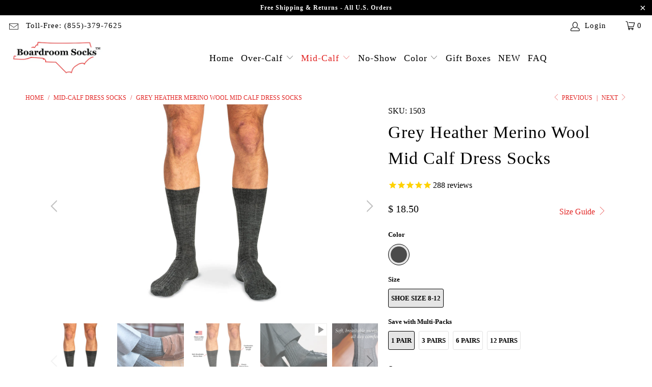

--- FILE ---
content_type: text/html; charset=utf-8
request_url: https://boardroomsocks.com/collections/mid-calf-dress-socks/products/grey-heather-merino-wool-mid-calf-dress-socks
body_size: 56754
content:


 <!DOCTYPE html>
<html lang="en"> <head> <meta charset="utf-8"> <meta http-equiv="cleartype" content="on">
    
    	<meta name="robots" content="index,follow"> <!-- Mobile Specific Metas --> <meta name="HandheldFriendly" content="True"> <meta name="MobileOptimized" content="320"> <meta name="viewport" content="width=device-width,initial-scale=1"> <meta name="theme-color" content="#ffffff"> <!-- Hotjar Tracking Code for www.BoardroomSocks.com --> <script>
        (function(h,o,t,j,a,r){
            h.hj=h.hj||function(){(h.hj.q=h.hj.q||[]).push(arguments)};
            h._hjSettings={hjid:990498,hjsv:6};
            a=o.getElementsByTagName('head')[0];
            r=o.createElement('script');r.async=1;
            r.src=t+h._hjSettings.hjid+j+h._hjSettings.hjsv;
            a.appendChild(r);
        })(window,document,'https://static.hotjar.com/c/hotjar-','.js?sv=');</script> <title>
      Grey Heather Merino Wool Mid Calf Dress Socks | Boardroom Socks</title> <link rel="preconnect dns-prefetch" href="https://fonts.shopifycdn.com" /> <link rel="preconnect dns-prefetch" href="https://cdn.shopify.com" /> <link rel="preconnect dns-prefetch" href="https://v.shopify.com" /> <link rel="preconnect dns-prefetch" href="https://cdn.shopifycloud.com" /> <link rel="preload" href="https://cdnjs.cloudflare.com/ajax/libs/fancybox/3.5.6/jquery.fancybox.css" as="style"> <link rel="stylesheet" href="https://cdnjs.cloudflare.com/ajax/libs/fancybox/3.5.6/jquery.fancybox.css"> <!-- Stylesheets for Turbo "6.1.2" --> <link rel="preload" href="//boardroomsocks.com/cdn/shop/t/65/assets/styles.css?v=127155656352367425531759944424" as="style"> <link href="//boardroomsocks.com/cdn/shop/t/65/assets/styles.css?v=127155656352367425531759944424" rel="stylesheet" type="text/css" media="all" /> <!-- Stylesheets for customization created by SmartSites --> <link href="//boardroomsocks.com/cdn/shop/t/65/assets/custom-smartsites.css?v=118117149448908884871757182932" rel="stylesheet" type="text/css" media="all" /> <script>
      window.lazySizesConfig = window.lazySizesConfig || {};

      lazySizesConfig.expand = 300;
      lazySizesConfig.loadHidden = false;

      /*! lazysizes - v5.2.2 - bgset plugin */
      !function(e,t){var a=function(){t(e.lazySizes),e.removeEventListener("lazyunveilread",a,!0)};t=t.bind(null,e,e.document),"object"==typeof module&&module.exports?t(require("lazysizes")):"function"==typeof define&&define.amd?define(["lazysizes"],t):e.lazySizes?a():e.addEventListener("lazyunveilread",a,!0)}(window,function(e,z,g){"use strict";var c,y,b,f,i,s,n,v,m;e.addEventListener&&(c=g.cfg,y=/\s+/g,b=/\s*\|\s+|\s+\|\s*/g,f=/^(.+?)(?:\s+\[\s*(.+?)\s*\])(?:\s+\[\s*(.+?)\s*\])?$/,i=/^\s*\(*\s*type\s*:\s*(.+?)\s*\)*\s*$/,s=/\(|\)|'/,n={contain:1,cover:1},v=function(e,t){var a;t&&((a=t.match(i))&&a[1]?e.setAttribute("type",a[1]):e.setAttribute("media",c.customMedia[t]||t))},m=function(e){var t,a,i,r;e.target._lazybgset&&(a=(t=e.target)._lazybgset,(i=t.currentSrc||t.src)&&((r=g.fire(a,"bgsetproxy",{src:i,useSrc:s.test(i)?JSON.stringify(i):i})).defaultPrevented||(a.style.backgroundImage="url("+r.detail.useSrc+")")),t._lazybgsetLoading&&(g.fire(a,"_lazyloaded",{},!1,!0),delete t._lazybgsetLoading))},addEventListener("lazybeforeunveil",function(e){var t,a,i,r,s,n,l,d,o,u;!e.defaultPrevented&&(t=e.target.getAttribute("data-bgset"))&&(o=e.target,(u=z.createElement("img")).alt="",u._lazybgsetLoading=!0,e.detail.firesLoad=!0,a=t,i=o,r=u,s=z.createElement("picture"),n=i.getAttribute(c.sizesAttr),l=i.getAttribute("data-ratio"),d=i.getAttribute("data-optimumx"),i._lazybgset&&i._lazybgset.parentNode==i&&i.removeChild(i._lazybgset),Object.defineProperty(r,"_lazybgset",{value:i,writable:!0}),Object.defineProperty(i,"_lazybgset",{value:s,writable:!0}),a=a.replace(y," ").split(b),s.style.display="none",r.className=c.lazyClass,1!=a.length||n||(n="auto"),a.forEach(function(e){var t,a=z.createElement("source");n&&"auto"!=n&&a.setAttribute("sizes",n),(t=e.match(f))?(a.setAttribute(c.srcsetAttr,t[1]),v(a,t[2]),v(a,t[3])):a.setAttribute(c.srcsetAttr,e),s.appendChild(a)}),n&&(r.setAttribute(c.sizesAttr,n),i.removeAttribute(c.sizesAttr),i.removeAttribute("sizes")),d&&r.setAttribute("data-optimumx",d),l&&r.setAttribute("data-ratio",l),s.appendChild(r),i.appendChild(s),setTimeout(function(){g.loader.unveil(u),g.rAF(function(){g.fire(u,"_lazyloaded",{},!0,!0),u.complete&&m({target:u})})}))}),z.addEventListener("load",m,!0),e.addEventListener("lazybeforesizes",function(e){var t,a,i,r;e.detail.instance==g&&e.target._lazybgset&&e.detail.dataAttr&&(t=e.target._lazybgset,i=t,r=(getComputedStyle(i)||{getPropertyValue:function(){}}).getPropertyValue("background-size"),!n[r]&&n[i.style.backgroundSize]&&(r=i.style.backgroundSize),n[a=r]&&(e.target._lazysizesParentFit=a,g.rAF(function(){e.target.setAttribute("data-parent-fit",a),e.target._lazysizesParentFit&&delete e.target._lazysizesParentFit})))},!0),z.documentElement.addEventListener("lazybeforesizes",function(e){var t,a;!e.defaultPrevented&&e.target._lazybgset&&e.detail.instance==g&&(e.detail.width=(t=e.target._lazybgset,a=g.gW(t,t.parentNode),(!t._lazysizesWidth||a>t._lazysizesWidth)&&(t._lazysizesWidth=a),t._lazysizesWidth))}))});

      /*! lazysizes - v5.2.2 */
      !function(e){var t=function(u,D,f){"use strict";var k,H;if(function(){var e;var t={lazyClass:"lazyload",loadedClass:"lazyloaded",loadingClass:"lazyloading",preloadClass:"lazypreload",errorClass:"lazyerror",autosizesClass:"lazyautosizes",srcAttr:"data-src",srcsetAttr:"data-srcset",sizesAttr:"data-sizes",minSize:40,customMedia:{},init:true,expFactor:1.5,hFac:.8,loadMode:2,loadHidden:true,ricTimeout:0,throttleDelay:125};H=u.lazySizesConfig||u.lazysizesConfig||{};for(e in t){if(!(e in H)){H[e]=t[e]}}}(),!D||!D.getElementsByClassName){return{init:function(){},cfg:H,noSupport:true}}var O=D.documentElement,a=u.HTMLPictureElement,P="addEventListener",$="getAttribute",q=u[P].bind(u),I=u.setTimeout,U=u.requestAnimationFrame||I,l=u.requestIdleCallback,j=/^picture$/i,r=["load","error","lazyincluded","_lazyloaded"],i={},G=Array.prototype.forEach,J=function(e,t){if(!i[t]){i[t]=new RegExp("(\\s|^)"+t+"(\\s|$)")}return i[t].test(e[$]("class")||"")&&i[t]},K=function(e,t){if(!J(e,t)){e.setAttribute("class",(e[$]("class")||"").trim()+" "+t)}},Q=function(e,t){var i;if(i=J(e,t)){e.setAttribute("class",(e[$]("class")||"").replace(i," "))}},V=function(t,i,e){var a=e?P:"removeEventListener";if(e){V(t,i)}r.forEach(function(e){t[a](e,i)})},X=function(e,t,i,a,r){var n=D.createEvent("Event");if(!i){i={}}i.instance=k;n.initEvent(t,!a,!r);n.detail=i;e.dispatchEvent(n);return n},Y=function(e,t){var i;if(!a&&(i=u.picturefill||H.pf)){if(t&&t.src&&!e[$]("srcset")){e.setAttribute("srcset",t.src)}i({reevaluate:true,elements:[e]})}else if(t&&t.src){e.src=t.src}},Z=function(e,t){return(getComputedStyle(e,null)||{})[t]},s=function(e,t,i){i=i||e.offsetWidth;while(i<H.minSize&&t&&!e._lazysizesWidth){i=t.offsetWidth;t=t.parentNode}return i},ee=function(){var i,a;var t=[];var r=[];var n=t;var s=function(){var e=n;n=t.length?r:t;i=true;a=false;while(e.length){e.shift()()}i=false};var e=function(e,t){if(i&&!t){e.apply(this,arguments)}else{n.push(e);if(!a){a=true;(D.hidden?I:U)(s)}}};e._lsFlush=s;return e}(),te=function(i,e){return e?function(){ee(i)}:function(){var e=this;var t=arguments;ee(function(){i.apply(e,t)})}},ie=function(e){var i;var a=0;var r=H.throttleDelay;var n=H.ricTimeout;var t=function(){i=false;a=f.now();e()};var s=l&&n>49?function(){l(t,{timeout:n});if(n!==H.ricTimeout){n=H.ricTimeout}}:te(function(){I(t)},true);return function(e){var t;if(e=e===true){n=33}if(i){return}i=true;t=r-(f.now()-a);if(t<0){t=0}if(e||t<9){s()}else{I(s,t)}}},ae=function(e){var t,i;var a=99;var r=function(){t=null;e()};var n=function(){var e=f.now()-i;if(e<a){I(n,a-e)}else{(l||r)(r)}};return function(){i=f.now();if(!t){t=I(n,a)}}},e=function(){var v,m,c,h,e;var y,z,g,p,C,b,A;var n=/^img$/i;var d=/^iframe$/i;var E="onscroll"in u&&!/(gle|ing)bot/.test(navigator.userAgent);var _=0;var w=0;var N=0;var M=-1;var x=function(e){N--;if(!e||N<0||!e.target){N=0}};var W=function(e){if(A==null){A=Z(D.body,"visibility")=="hidden"}return A||!(Z(e.parentNode,"visibility")=="hidden"&&Z(e,"visibility")=="hidden")};var S=function(e,t){var i;var a=e;var r=W(e);g-=t;b+=t;p-=t;C+=t;while(r&&(a=a.offsetParent)&&a!=D.body&&a!=O){r=(Z(a,"opacity")||1)>0;if(r&&Z(a,"overflow")!="visible"){i=a.getBoundingClientRect();r=C>i.left&&p<i.right&&b>i.top-1&&g<i.bottom+1}}return r};var t=function(){var e,t,i,a,r,n,s,l,o,u,f,c;var d=k.elements;if((h=H.loadMode)&&N<8&&(e=d.length)){t=0;M++;for(;t<e;t++){if(!d[t]||d[t]._lazyRace){continue}if(!E||k.prematureUnveil&&k.prematureUnveil(d[t])){R(d[t]);continue}if(!(l=d[t][$]("data-expand"))||!(n=l*1)){n=w}if(!u){u=!H.expand||H.expand<1?O.clientHeight>500&&O.clientWidth>500?500:370:H.expand;k._defEx=u;f=u*H.expFactor;c=H.hFac;A=null;if(w<f&&N<1&&M>2&&h>2&&!D.hidden){w=f;M=0}else if(h>1&&M>1&&N<6){w=u}else{w=_}}if(o!==n){y=innerWidth+n*c;z=innerHeight+n;s=n*-1;o=n}i=d[t].getBoundingClientRect();if((b=i.bottom)>=s&&(g=i.top)<=z&&(C=i.right)>=s*c&&(p=i.left)<=y&&(b||C||p||g)&&(H.loadHidden||W(d[t]))&&(m&&N<3&&!l&&(h<3||M<4)||S(d[t],n))){R(d[t]);r=true;if(N>9){break}}else if(!r&&m&&!a&&N<4&&M<4&&h>2&&(v[0]||H.preloadAfterLoad)&&(v[0]||!l&&(b||C||p||g||d[t][$](H.sizesAttr)!="auto"))){a=v[0]||d[t]}}if(a&&!r){R(a)}}};var i=ie(t);var B=function(e){var t=e.target;if(t._lazyCache){delete t._lazyCache;return}x(e);K(t,H.loadedClass);Q(t,H.loadingClass);V(t,L);X(t,"lazyloaded")};var a=te(B);var L=function(e){a({target:e.target})};var T=function(t,i){try{t.contentWindow.location.replace(i)}catch(e){t.src=i}};var F=function(e){var t;var i=e[$](H.srcsetAttr);if(t=H.customMedia[e[$]("data-media")||e[$]("media")]){e.setAttribute("media",t)}if(i){e.setAttribute("srcset",i)}};var s=te(function(t,e,i,a,r){var n,s,l,o,u,f;if(!(u=X(t,"lazybeforeunveil",e)).defaultPrevented){if(a){if(i){K(t,H.autosizesClass)}else{t.setAttribute("sizes",a)}}s=t[$](H.srcsetAttr);n=t[$](H.srcAttr);if(r){l=t.parentNode;o=l&&j.test(l.nodeName||"")}f=e.firesLoad||"src"in t&&(s||n||o);u={target:t};K(t,H.loadingClass);if(f){clearTimeout(c);c=I(x,2500);V(t,L,true)}if(o){G.call(l.getElementsByTagName("source"),F)}if(s){t.setAttribute("srcset",s)}else if(n&&!o){if(d.test(t.nodeName)){T(t,n)}else{t.src=n}}if(r&&(s||o)){Y(t,{src:n})}}if(t._lazyRace){delete t._lazyRace}Q(t,H.lazyClass);ee(function(){var e=t.complete&&t.naturalWidth>1;if(!f||e){if(e){K(t,"ls-is-cached")}B(u);t._lazyCache=true;I(function(){if("_lazyCache"in t){delete t._lazyCache}},9)}if(t.loading=="lazy"){N--}},true)});var R=function(e){if(e._lazyRace){return}var t;var i=n.test(e.nodeName);var a=i&&(e[$](H.sizesAttr)||e[$]("sizes"));var r=a=="auto";if((r||!m)&&i&&(e[$]("src")||e.srcset)&&!e.complete&&!J(e,H.errorClass)&&J(e,H.lazyClass)){return}t=X(e,"lazyunveilread").detail;if(r){re.updateElem(e,true,e.offsetWidth)}e._lazyRace=true;N++;s(e,t,r,a,i)};var r=ae(function(){H.loadMode=3;i()});var l=function(){if(H.loadMode==3){H.loadMode=2}r()};var o=function(){if(m){return}if(f.now()-e<999){I(o,999);return}m=true;H.loadMode=3;i();q("scroll",l,true)};return{_:function(){e=f.now();k.elements=D.getElementsByClassName(H.lazyClass);v=D.getElementsByClassName(H.lazyClass+" "+H.preloadClass);q("scroll",i,true);q("resize",i,true);q("pageshow",function(e){if(e.persisted){var t=D.querySelectorAll("."+H.loadingClass);if(t.length&&t.forEach){U(function(){t.forEach(function(e){if(e.complete){R(e)}})})}}});if(u.MutationObserver){new MutationObserver(i).observe(O,{childList:true,subtree:true,attributes:true})}else{O[P]("DOMNodeInserted",i,true);O[P]("DOMAttrModified",i,true);setInterval(i,999)}q("hashchange",i,true);["focus","mouseover","click","load","transitionend","animationend"].forEach(function(e){D[P](e,i,true)});if(/d$|^c/.test(D.readyState)){o()}else{q("load",o);D[P]("DOMContentLoaded",i);I(o,2e4)}if(k.elements.length){t();ee._lsFlush()}else{i()}},checkElems:i,unveil:R,_aLSL:l}}(),re=function(){var i;var n=te(function(e,t,i,a){var r,n,s;e._lazysizesWidth=a;a+="px";e.setAttribute("sizes",a);if(j.test(t.nodeName||"")){r=t.getElementsByTagName("source");for(n=0,s=r.length;n<s;n++){r[n].setAttribute("sizes",a)}}if(!i.detail.dataAttr){Y(e,i.detail)}});var a=function(e,t,i){var a;var r=e.parentNode;if(r){i=s(e,r,i);a=X(e,"lazybeforesizes",{width:i,dataAttr:!!t});if(!a.defaultPrevented){i=a.detail.width;if(i&&i!==e._lazysizesWidth){n(e,r,a,i)}}}};var e=function(){var e;var t=i.length;if(t){e=0;for(;e<t;e++){a(i[e])}}};var t=ae(e);return{_:function(){i=D.getElementsByClassName(H.autosizesClass);q("resize",t)},checkElems:t,updateElem:a}}(),t=function(){if(!t.i&&D.getElementsByClassName){t.i=true;re._();e._()}};return I(function(){H.init&&t()}),k={cfg:H,autoSizer:re,loader:e,init:t,uP:Y,aC:K,rC:Q,hC:J,fire:X,gW:s,rAF:ee}}(e,e.document,Date);e.lazySizes=t,"object"==typeof module&&module.exports&&(module.exports=t)}("undefined"!=typeof window?window:{});</script> <meta name="description" content="Merino wool mid-calf dress socks in a beautiful grey heather that pairs well with suits, jeans and everything in between. Shop now and enjoy fast, free U.S. shipping." /> <link rel="shortcut icon" type="image/x-icon" href="//boardroomsocks.com/cdn/shop/files/favicon-32x32_87b7dbf6-e23a-42f7-b526-f767d54c8a06_180x180.png?v=1613772867"> <link rel="apple-touch-icon" href="//boardroomsocks.com/cdn/shop/files/favicon-32x32_87b7dbf6-e23a-42f7-b526-f767d54c8a06_180x180.png?v=1613772867"/> <link rel="apple-touch-icon" sizes="57x57" href="//boardroomsocks.com/cdn/shop/files/favicon-32x32_87b7dbf6-e23a-42f7-b526-f767d54c8a06_57x57.png?v=1613772867"/> <link rel="apple-touch-icon" sizes="60x60" href="//boardroomsocks.com/cdn/shop/files/favicon-32x32_87b7dbf6-e23a-42f7-b526-f767d54c8a06_60x60.png?v=1613772867"/> <link rel="apple-touch-icon" sizes="72x72" href="//boardroomsocks.com/cdn/shop/files/favicon-32x32_87b7dbf6-e23a-42f7-b526-f767d54c8a06_72x72.png?v=1613772867"/> <link rel="apple-touch-icon" sizes="76x76" href="//boardroomsocks.com/cdn/shop/files/favicon-32x32_87b7dbf6-e23a-42f7-b526-f767d54c8a06_76x76.png?v=1613772867"/> <link rel="apple-touch-icon" sizes="114x114" href="//boardroomsocks.com/cdn/shop/files/favicon-32x32_87b7dbf6-e23a-42f7-b526-f767d54c8a06_114x114.png?v=1613772867"/> <link rel="apple-touch-icon" sizes="180x180" href="//boardroomsocks.com/cdn/shop/files/favicon-32x32_87b7dbf6-e23a-42f7-b526-f767d54c8a06_180x180.png?v=1613772867"/> <link rel="apple-touch-icon" sizes="228x228" href="//boardroomsocks.com/cdn/shop/files/favicon-32x32_87b7dbf6-e23a-42f7-b526-f767d54c8a06_228x228.png?v=1613772867"/>
    
<link rel="canonical" href="https://boardroomsocks.com/products/grey-heather-merino-wool-mid-calf-dress-socks"> <script>window.performance && window.performance.mark && window.performance.mark('shopify.content_for_header.start');</script><meta name="google-site-verification" content="_LGA8zOfhxzj0DTjqRKFUxaXP_Y_0Muh4Yb8llMwQcQ">
<meta name="facebook-domain-verification" content="4oncx7dla0526ah2d9x6xpmv3ybayy">
<meta id="shopify-digital-wallet" name="shopify-digital-wallet" content="/10717028/digital_wallets/dialog">
<meta name="shopify-checkout-api-token" content="ea1133b0e313cbba204d55f73174d873">
<meta id="in-context-paypal-metadata" data-shop-id="10717028" data-venmo-supported="false" data-environment="production" data-locale="en_US" data-paypal-v4="true" data-currency="USD">
<link rel="alternate" type="application/json+oembed" href="https://boardroomsocks.com/products/grey-heather-merino-wool-mid-calf-dress-socks.oembed">
<script async="async" src="/checkouts/internal/preloads.js?locale=en-US"></script>
<link rel="preconnect" href="https://shop.app" crossorigin="anonymous">
<script async="async" src="https://shop.app/checkouts/internal/preloads.js?locale=en-US&shop_id=10717028" crossorigin="anonymous"></script>
<script id="apple-pay-shop-capabilities" type="application/json">{"shopId":10717028,"countryCode":"US","currencyCode":"USD","merchantCapabilities":["supports3DS"],"merchantId":"gid:\/\/shopify\/Shop\/10717028","merchantName":"Boardroom Socks","requiredBillingContactFields":["postalAddress","email"],"requiredShippingContactFields":["postalAddress","email"],"shippingType":"shipping","supportedNetworks":["visa","masterCard","amex","discover","elo","jcb"],"total":{"type":"pending","label":"Boardroom Socks","amount":"1.00"},"shopifyPaymentsEnabled":true,"supportsSubscriptions":true}</script>
<script id="shopify-features" type="application/json">{"accessToken":"ea1133b0e313cbba204d55f73174d873","betas":["rich-media-storefront-analytics"],"domain":"boardroomsocks.com","predictiveSearch":true,"shopId":10717028,"locale":"en"}</script>
<script>var Shopify = Shopify || {};
Shopify.shop = "boardroom-socks.myshopify.com";
Shopify.locale = "en";
Shopify.currency = {"active":"USD","rate":"1.0"};
Shopify.country = "US";
Shopify.theme = {"name":"Turbo - 2025 - Custom Relaunch","id":182443999520,"schema_name":"Turbo","schema_version":"6.1.2","theme_store_id":null,"role":"main"};
Shopify.theme.handle = "null";
Shopify.theme.style = {"id":null,"handle":null};
Shopify.cdnHost = "boardroomsocks.com/cdn";
Shopify.routes = Shopify.routes || {};
Shopify.routes.root = "/";</script>
<script type="module">!function(o){(o.Shopify=o.Shopify||{}).modules=!0}(window);</script>
<script>!function(o){function n(){var o=[];function n(){o.push(Array.prototype.slice.apply(arguments))}return n.q=o,n}var t=o.Shopify=o.Shopify||{};t.loadFeatures=n(),t.autoloadFeatures=n()}(window);</script>
<script>
  window.ShopifyPay = window.ShopifyPay || {};
  window.ShopifyPay.apiHost = "shop.app\/pay";
  window.ShopifyPay.redirectState = null;
</script>
<script id="shop-js-analytics" type="application/json">{"pageType":"product"}</script>
<script defer="defer" async type="module" src="//boardroomsocks.com/cdn/shopifycloud/shop-js/modules/v2/client.init-shop-cart-sync_BT-GjEfc.en.esm.js"></script>
<script defer="defer" async type="module" src="//boardroomsocks.com/cdn/shopifycloud/shop-js/modules/v2/chunk.common_D58fp_Oc.esm.js"></script>
<script defer="defer" async type="module" src="//boardroomsocks.com/cdn/shopifycloud/shop-js/modules/v2/chunk.modal_xMitdFEc.esm.js"></script>
<script type="module">
  await import("//boardroomsocks.com/cdn/shopifycloud/shop-js/modules/v2/client.init-shop-cart-sync_BT-GjEfc.en.esm.js");
await import("//boardroomsocks.com/cdn/shopifycloud/shop-js/modules/v2/chunk.common_D58fp_Oc.esm.js");
await import("//boardroomsocks.com/cdn/shopifycloud/shop-js/modules/v2/chunk.modal_xMitdFEc.esm.js");

  window.Shopify.SignInWithShop?.initShopCartSync?.({"fedCMEnabled":true,"windoidEnabled":true});

</script>
<script>
  window.Shopify = window.Shopify || {};
  if (!window.Shopify.featureAssets) window.Shopify.featureAssets = {};
  window.Shopify.featureAssets['shop-js'] = {"shop-cart-sync":["modules/v2/client.shop-cart-sync_DZOKe7Ll.en.esm.js","modules/v2/chunk.common_D58fp_Oc.esm.js","modules/v2/chunk.modal_xMitdFEc.esm.js"],"init-fed-cm":["modules/v2/client.init-fed-cm_B6oLuCjv.en.esm.js","modules/v2/chunk.common_D58fp_Oc.esm.js","modules/v2/chunk.modal_xMitdFEc.esm.js"],"shop-cash-offers":["modules/v2/client.shop-cash-offers_D2sdYoxE.en.esm.js","modules/v2/chunk.common_D58fp_Oc.esm.js","modules/v2/chunk.modal_xMitdFEc.esm.js"],"shop-login-button":["modules/v2/client.shop-login-button_QeVjl5Y3.en.esm.js","modules/v2/chunk.common_D58fp_Oc.esm.js","modules/v2/chunk.modal_xMitdFEc.esm.js"],"pay-button":["modules/v2/client.pay-button_DXTOsIq6.en.esm.js","modules/v2/chunk.common_D58fp_Oc.esm.js","modules/v2/chunk.modal_xMitdFEc.esm.js"],"shop-button":["modules/v2/client.shop-button_DQZHx9pm.en.esm.js","modules/v2/chunk.common_D58fp_Oc.esm.js","modules/v2/chunk.modal_xMitdFEc.esm.js"],"avatar":["modules/v2/client.avatar_BTnouDA3.en.esm.js"],"init-windoid":["modules/v2/client.init-windoid_CR1B-cfM.en.esm.js","modules/v2/chunk.common_D58fp_Oc.esm.js","modules/v2/chunk.modal_xMitdFEc.esm.js"],"init-shop-for-new-customer-accounts":["modules/v2/client.init-shop-for-new-customer-accounts_C_vY_xzh.en.esm.js","modules/v2/client.shop-login-button_QeVjl5Y3.en.esm.js","modules/v2/chunk.common_D58fp_Oc.esm.js","modules/v2/chunk.modal_xMitdFEc.esm.js"],"init-shop-email-lookup-coordinator":["modules/v2/client.init-shop-email-lookup-coordinator_BI7n9ZSv.en.esm.js","modules/v2/chunk.common_D58fp_Oc.esm.js","modules/v2/chunk.modal_xMitdFEc.esm.js"],"init-shop-cart-sync":["modules/v2/client.init-shop-cart-sync_BT-GjEfc.en.esm.js","modules/v2/chunk.common_D58fp_Oc.esm.js","modules/v2/chunk.modal_xMitdFEc.esm.js"],"shop-toast-manager":["modules/v2/client.shop-toast-manager_DiYdP3xc.en.esm.js","modules/v2/chunk.common_D58fp_Oc.esm.js","modules/v2/chunk.modal_xMitdFEc.esm.js"],"init-customer-accounts":["modules/v2/client.init-customer-accounts_D9ZNqS-Q.en.esm.js","modules/v2/client.shop-login-button_QeVjl5Y3.en.esm.js","modules/v2/chunk.common_D58fp_Oc.esm.js","modules/v2/chunk.modal_xMitdFEc.esm.js"],"init-customer-accounts-sign-up":["modules/v2/client.init-customer-accounts-sign-up_iGw4briv.en.esm.js","modules/v2/client.shop-login-button_QeVjl5Y3.en.esm.js","modules/v2/chunk.common_D58fp_Oc.esm.js","modules/v2/chunk.modal_xMitdFEc.esm.js"],"shop-follow-button":["modules/v2/client.shop-follow-button_CqMgW2wH.en.esm.js","modules/v2/chunk.common_D58fp_Oc.esm.js","modules/v2/chunk.modal_xMitdFEc.esm.js"],"checkout-modal":["modules/v2/client.checkout-modal_xHeaAweL.en.esm.js","modules/v2/chunk.common_D58fp_Oc.esm.js","modules/v2/chunk.modal_xMitdFEc.esm.js"],"shop-login":["modules/v2/client.shop-login_D91U-Q7h.en.esm.js","modules/v2/chunk.common_D58fp_Oc.esm.js","modules/v2/chunk.modal_xMitdFEc.esm.js"],"lead-capture":["modules/v2/client.lead-capture_BJmE1dJe.en.esm.js","modules/v2/chunk.common_D58fp_Oc.esm.js","modules/v2/chunk.modal_xMitdFEc.esm.js"],"payment-terms":["modules/v2/client.payment-terms_Ci9AEqFq.en.esm.js","modules/v2/chunk.common_D58fp_Oc.esm.js","modules/v2/chunk.modal_xMitdFEc.esm.js"]};
</script>
<script>(function() {
  var isLoaded = false;
  function asyncLoad() {
    if (isLoaded) return;
    isLoaded = true;
    var urls = ["https:\/\/cdn1.stamped.io\/files\/widget.min.js?shop=boardroom-socks.myshopify.com","https:\/\/static.shareasale.com\/json\/shopify\/deduplication.js?shop=boardroom-socks.myshopify.com","https:\/\/static.shareasale.com\/json\/shopify\/shareasale-tracking.js?sasmid=116031\u0026ssmtid=71455\u0026shop=boardroom-socks.myshopify.com","https:\/\/static.klaviyo.com\/onsite\/js\/K9zMqR\/klaviyo.js?company_id=K9zMqR\u0026shop=boardroom-socks.myshopify.com"];
    for (var i = 0; i <urls.length; i++) {
      var s = document.createElement('script');
      s.type = 'text/javascript';
      s.async = true;
      s.src = urls[i];
      var x = document.getElementsByTagName('script')[0];
      x.parentNode.insertBefore(s, x);
    }
  };
  if(window.attachEvent) {
    window.attachEvent('onload', asyncLoad);
  } else {
    window.addEventListener('load', asyncLoad, false);
  }
})();</script>
<script id="__st">var __st={"a":10717028,"offset":-18000,"reqid":"13204b02-b25f-45cd-8bc9-a907e880b0cb-1769079237","pageurl":"boardroomsocks.com\/collections\/mid-calf-dress-socks\/products\/grey-heather-merino-wool-mid-calf-dress-socks","u":"1a8569ab14b1","p":"product","rtyp":"product","rid":4580734763083};</script>
<script>window.ShopifyPaypalV4VisibilityTracking = true;</script>
<script id="captcha-bootstrap">!function(){'use strict';const t='contact',e='account',n='new_comment',o=[[t,t],['blogs',n],['comments',n],[t,'customer']],c=[[e,'customer_login'],[e,'guest_login'],[e,'recover_customer_password'],[e,'create_customer']],r=t=>t.map((([t,e])=>`form[action*='/${t}']:not([data-nocaptcha='true']) input[name='form_type'][value='${e}']`)).join(','),a=t=>()=>t?[...document.querySelectorAll(t)].map((t=>t.form)):[];function s(){const t=[...o],e=r(t);return a(e)}const i='password',u='form_key',d=['recaptcha-v3-token','g-recaptcha-response','h-captcha-response',i],f=()=>{try{return window.sessionStorage}catch{return}},m='__shopify_v',_=t=>t.elements[u];function p(t,e,n=!1){try{const o=window.sessionStorage,c=JSON.parse(o.getItem(e)),{data:r}=function(t){const{data:e,action:n}=t;return t[m]||n?{data:e,action:n}:{data:t,action:n}}(c);for(const[e,n]of Object.entries(r))t.elements[e]&&(t.elements[e].value=n);n&&o.removeItem(e)}catch(o){console.error('form repopulation failed',{error:o})}}const l='form_type',E='cptcha';function T(t){t.dataset[E]=!0}const w=window,h=w.document,L='Shopify',v='ce_forms',y='captcha';let A=!1;((t,e)=>{const n=(g='f06e6c50-85a8-45c8-87d0-21a2b65856fe',I='https://cdn.shopify.com/shopifycloud/storefront-forms-hcaptcha/ce_storefront_forms_captcha_hcaptcha.v1.5.2.iife.js',D={infoText:'Protected by hCaptcha',privacyText:'Privacy',termsText:'Terms'},(t,e,n)=>{const o=w[L][v],c=o.bindForm;if(c)return c(t,g,e,D).then(n);var r;o.q.push([[t,g,e,D],n]),r=I,A||(h.body.append(Object.assign(h.createElement('script'),{id:'captcha-provider',async:!0,src:r})),A=!0)});var g,I,D;w[L]=w[L]||{},w[L][v]=w[L][v]||{},w[L][v].q=[],w[L][y]=w[L][y]||{},w[L][y].protect=function(t,e){n(t,void 0,e),T(t)},Object.freeze(w[L][y]),function(t,e,n,w,h,L){const[v,y,A,g]=function(t,e,n){const i=e?o:[],u=t?c:[],d=[...i,...u],f=r(d),m=r(i),_=r(d.filter((([t,e])=>n.includes(e))));return[a(f),a(m),a(_),s()]}(w,h,L),I=t=>{const e=t.target;return e instanceof HTMLFormElement?e:e&&e.form},D=t=>v().includes(t);t.addEventListener('submit',(t=>{const e=I(t);if(!e)return;const n=D(e)&&!e.dataset.hcaptchaBound&&!e.dataset.recaptchaBound,o=_(e),c=g().includes(e)&&(!o||!o.value);(n||c)&&t.preventDefault(),c&&!n&&(function(t){try{if(!f())return;!function(t){const e=f();if(!e)return;const n=_(t);if(!n)return;const o=n.value;o&&e.removeItem(o)}(t);const e=Array.from(Array(32),(()=>Math.random().toString(36)[2])).join('');!function(t,e){_(t)||t.append(Object.assign(document.createElement('input'),{type:'hidden',name:u})),t.elements[u].value=e}(t,e),function(t,e){const n=f();if(!n)return;const o=[...t.querySelectorAll(`input[type='${i}']`)].map((({name:t})=>t)),c=[...d,...o],r={};for(const[a,s]of new FormData(t).entries())c.includes(a)||(r[a]=s);n.setItem(e,JSON.stringify({[m]:1,action:t.action,data:r}))}(t,e)}catch(e){console.error('failed to persist form',e)}}(e),e.submit())}));const S=(t,e)=>{t&&!t.dataset[E]&&(n(t,e.some((e=>e===t))),T(t))};for(const o of['focusin','change'])t.addEventListener(o,(t=>{const e=I(t);D(e)&&S(e,y())}));const B=e.get('form_key'),M=e.get(l),P=B&&M;t.addEventListener('DOMContentLoaded',(()=>{const t=y();if(P)for(const e of t)e.elements[l].value===M&&p(e,B);[...new Set([...A(),...v().filter((t=>'true'===t.dataset.shopifyCaptcha))])].forEach((e=>S(e,t)))}))}(h,new URLSearchParams(w.location.search),n,t,e,['guest_login'])})(!0,!0)}();</script>
<script integrity="sha256-4kQ18oKyAcykRKYeNunJcIwy7WH5gtpwJnB7kiuLZ1E=" data-source-attribution="shopify.loadfeatures" defer="defer" src="//boardroomsocks.com/cdn/shopifycloud/storefront/assets/storefront/load_feature-a0a9edcb.js" crossorigin="anonymous"></script>
<script crossorigin="anonymous" defer="defer" src="//boardroomsocks.com/cdn/shopifycloud/storefront/assets/shopify_pay/storefront-65b4c6d7.js?v=20250812"></script>
<script data-source-attribution="shopify.dynamic_checkout.dynamic.init">var Shopify=Shopify||{};Shopify.PaymentButton=Shopify.PaymentButton||{isStorefrontPortableWallets:!0,init:function(){window.Shopify.PaymentButton.init=function(){};var t=document.createElement("script");t.src="https://boardroomsocks.com/cdn/shopifycloud/portable-wallets/latest/portable-wallets.en.js",t.type="module",document.head.appendChild(t)}};
</script>
<script data-source-attribution="shopify.dynamic_checkout.buyer_consent">
  function portableWalletsHideBuyerConsent(e){var t=document.getElementById("shopify-buyer-consent"),n=document.getElementById("shopify-subscription-policy-button");t&&n&&(t.classList.add("hidden"),t.setAttribute("aria-hidden","true"),n.removeEventListener("click",e))}function portableWalletsShowBuyerConsent(e){var t=document.getElementById("shopify-buyer-consent"),n=document.getElementById("shopify-subscription-policy-button");t&&n&&(t.classList.remove("hidden"),t.removeAttribute("aria-hidden"),n.addEventListener("click",e))}window.Shopify?.PaymentButton&&(window.Shopify.PaymentButton.hideBuyerConsent=portableWalletsHideBuyerConsent,window.Shopify.PaymentButton.showBuyerConsent=portableWalletsShowBuyerConsent);
</script>
<script data-source-attribution="shopify.dynamic_checkout.cart.bootstrap">document.addEventListener("DOMContentLoaded",(function(){function t(){return document.querySelector("shopify-accelerated-checkout-cart, shopify-accelerated-checkout")}if(t())Shopify.PaymentButton.init();else{new MutationObserver((function(e,n){t()&&(Shopify.PaymentButton.init(),n.disconnect())})).observe(document.body,{childList:!0,subtree:!0})}}));
</script>
<link id="shopify-accelerated-checkout-styles" rel="stylesheet" media="screen" href="https://boardroomsocks.com/cdn/shopifycloud/portable-wallets/latest/accelerated-checkout-backwards-compat.css" crossorigin="anonymous">
<style id="shopify-accelerated-checkout-cart">
        #shopify-buyer-consent {
  margin-top: 1em;
  display: inline-block;
  width: 100%;
}

#shopify-buyer-consent.hidden {
  display: none;
}

#shopify-subscription-policy-button {
  background: none;
  border: none;
  padding: 0;
  text-decoration: underline;
  font-size: inherit;
  cursor: pointer;
}

#shopify-subscription-policy-button::before {
  box-shadow: none;
}

      </style>

<script>window.performance && window.performance.mark && window.performance.mark('shopify.content_for_header.end');</script>

    

<meta name="author" content="Boardroom Socks">
<meta property="og:url" content="https://boardroomsocks.com/products/grey-heather-merino-wool-mid-calf-dress-socks">
<meta property="og:site_name" content="Boardroom Socks"> <meta property="og:type" content="product"> <meta property="og:title" content="Grey Heather Merino Wool Mid Calf Dress Socks"> <meta property="og:image" content="https://boardroomsocks.com/cdn/shop/products/grey-heather-merino-wool-mid-calf-dress-socks-for-men_600x.jpg?v=1666790766"> <meta property="og:image:secure_url" content="https://boardroomsocks.com/cdn/shop/products/grey-heather-merino-wool-mid-calf-dress-socks-for-men_600x.jpg?v=1666790766"> <meta property="og:image:width" content="1024"> <meta property="og:image:height" content="1024"> <meta property="og:image" content="https://boardroomsocks.com/cdn/shop/products/GreyHeatherMerinoWoolDressSocks_8f9a4821-ce7d-4aef-a4f3-3b687ad833ce_600x.jpg?v=1666790766"> <meta property="og:image:secure_url" content="https://boardroomsocks.com/cdn/shop/products/GreyHeatherMerinoWoolDressSocks_8f9a4821-ce7d-4aef-a4f3-3b687ad833ce_600x.jpg?v=1666790766"> <meta property="og:image:width" content="1024"> <meta property="og:image:height" content="1024"> <meta property="og:image" content="https://boardroomsocks.com/cdn/shop/files/grey-heather-merino-wool-dress-socks-for-men-1503_600x.jpg?v=1747968374"> <meta property="og:image:secure_url" content="https://boardroomsocks.com/cdn/shop/files/grey-heather-merino-wool-dress-socks-for-men-1503_600x.jpg?v=1747968374"> <meta property="og:image:width" content="2000"> <meta property="og:image:height" content="2000"> <meta property="product:price:amount" content="18.50"> <meta property="product:price:currency" content="USD"> <meta property="og:description" content="Merino wool mid-calf dress socks in a beautiful grey heather that pairs well with suits, jeans and everything in between. Shop now and enjoy fast, free U.S. shipping.">




<meta name="twitter:card" content="summary"> <meta name="twitter:title" content="Grey Heather Merino Wool Mid Calf Dress Socks"> <meta name="twitter:description" content="Crafted with soft, breathable merino wool to keep your feet dry and comfortable. Featuring solid colors with a classic vertical rib, these dress socks are appropriate for both professional and casual wear. The top band of the socks is designed with just the right amount of spandex, ensuring the socks comfortably remain up on your leg. Proudly made in the USA with domestic and imported yarns. Features Care Shipping -Made in USA of Domestic &amp;amp; Imported Yarn-Soft, Breathable Merino Wool-Reinforced Heel &amp;amp; Toe-Flat Toe Seam-Colorfast &amp;amp; Durable-Mid-Calf Length (Also available in over the calf.)67% Merino Wool / 30% Nylon / 3% Spandex Turn the Socks Inside Out - This protects the fibers of the socks and prevents lint from adhering to the exterior.Wash Cold - High temperatures over time will degrade the nylon and spandex that give the socks their"> <meta name="twitter:image" content="https://boardroomsocks.com/cdn/shop/products/grey-heather-merino-wool-mid-calf-dress-socks-for-men_240x.jpg?v=1666790766"> <meta name="twitter:image:width" content="240"> <meta name="twitter:image:height" content="240"> <meta name="twitter:image:alt" content="model wearing grey heather mid-calf dress socks"> <link rel="prev" href="/collections/mid-calf-dress-socks/products/navy-pima-cotton-mid-calf-dress-socks"> <link rel="next" href="/collections/mid-calf-dress-socks/products/khaki-merino-wool-mid-calf-dress-socks">
  

<script src="https://cdn.shopify.com/extensions/019ba425-dd82-7e00-b5e9-54d034c58c46/discountninja-extensions-functions-dev-1333/assets/la-dn-core-v8.min.js" type="text/javascript" defer="defer"></script>
<link href="https://cdn.shopify.com/extensions/019ba425-dd82-7e00-b5e9-54d034c58c46/discountninja-extensions-functions-dev-1333/assets/la-dn-core-v8.min.css" rel="stylesheet" type="text/css" media="all">
<link href="https://monorail-edge.shopifysvc.com" rel="dns-prefetch">
<script>(function(){if ("sendBeacon" in navigator && "performance" in window) {try {var session_token_from_headers = performance.getEntriesByType('navigation')[0].serverTiming.find(x => x.name == '_s').description;} catch {var session_token_from_headers = undefined;}var session_cookie_matches = document.cookie.match(/_shopify_s=([^;]*)/);var session_token_from_cookie = session_cookie_matches && session_cookie_matches.length === 2 ? session_cookie_matches[1] : "";var session_token = session_token_from_headers || session_token_from_cookie || "";function handle_abandonment_event(e) {var entries = performance.getEntries().filter(function(entry) {return /monorail-edge.shopifysvc.com/.test(entry.name);});if (!window.abandonment_tracked && entries.length === 0) {window.abandonment_tracked = true;var currentMs = Date.now();var navigation_start = performance.timing.navigationStart;var payload = {shop_id: 10717028,url: window.location.href,navigation_start,duration: currentMs - navigation_start,session_token,page_type: "product"};window.navigator.sendBeacon("https://monorail-edge.shopifysvc.com/v1/produce", JSON.stringify({schema_id: "online_store_buyer_site_abandonment/1.1",payload: payload,metadata: {event_created_at_ms: currentMs,event_sent_at_ms: currentMs}}));}}window.addEventListener('pagehide', handle_abandonment_event);}}());</script>
<script id="web-pixels-manager-setup">(function e(e,d,r,n,o){if(void 0===o&&(o={}),!Boolean(null===(a=null===(i=window.Shopify)||void 0===i?void 0:i.analytics)||void 0===a?void 0:a.replayQueue)){var i,a;window.Shopify=window.Shopify||{};var t=window.Shopify;t.analytics=t.analytics||{};var s=t.analytics;s.replayQueue=[],s.publish=function(e,d,r){return s.replayQueue.push([e,d,r]),!0};try{self.performance.mark("wpm:start")}catch(e){}var l=function(){var e={modern:/Edge?\/(1{2}[4-9]|1[2-9]\d|[2-9]\d{2}|\d{4,})\.\d+(\.\d+|)|Firefox\/(1{2}[4-9]|1[2-9]\d|[2-9]\d{2}|\d{4,})\.\d+(\.\d+|)|Chrom(ium|e)\/(9{2}|\d{3,})\.\d+(\.\d+|)|(Maci|X1{2}).+ Version\/(15\.\d+|(1[6-9]|[2-9]\d|\d{3,})\.\d+)([,.]\d+|)( \(\w+\)|)( Mobile\/\w+|) Safari\/|Chrome.+OPR\/(9{2}|\d{3,})\.\d+\.\d+|(CPU[ +]OS|iPhone[ +]OS|CPU[ +]iPhone|CPU IPhone OS|CPU iPad OS)[ +]+(15[._]\d+|(1[6-9]|[2-9]\d|\d{3,})[._]\d+)([._]\d+|)|Android:?[ /-](13[3-9]|1[4-9]\d|[2-9]\d{2}|\d{4,})(\.\d+|)(\.\d+|)|Android.+Firefox\/(13[5-9]|1[4-9]\d|[2-9]\d{2}|\d{4,})\.\d+(\.\d+|)|Android.+Chrom(ium|e)\/(13[3-9]|1[4-9]\d|[2-9]\d{2}|\d{4,})\.\d+(\.\d+|)|SamsungBrowser\/([2-9]\d|\d{3,})\.\d+/,legacy:/Edge?\/(1[6-9]|[2-9]\d|\d{3,})\.\d+(\.\d+|)|Firefox\/(5[4-9]|[6-9]\d|\d{3,})\.\d+(\.\d+|)|Chrom(ium|e)\/(5[1-9]|[6-9]\d|\d{3,})\.\d+(\.\d+|)([\d.]+$|.*Safari\/(?![\d.]+ Edge\/[\d.]+$))|(Maci|X1{2}).+ Version\/(10\.\d+|(1[1-9]|[2-9]\d|\d{3,})\.\d+)([,.]\d+|)( \(\w+\)|)( Mobile\/\w+|) Safari\/|Chrome.+OPR\/(3[89]|[4-9]\d|\d{3,})\.\d+\.\d+|(CPU[ +]OS|iPhone[ +]OS|CPU[ +]iPhone|CPU IPhone OS|CPU iPad OS)[ +]+(10[._]\d+|(1[1-9]|[2-9]\d|\d{3,})[._]\d+)([._]\d+|)|Android:?[ /-](13[3-9]|1[4-9]\d|[2-9]\d{2}|\d{4,})(\.\d+|)(\.\d+|)|Mobile Safari.+OPR\/([89]\d|\d{3,})\.\d+\.\d+|Android.+Firefox\/(13[5-9]|1[4-9]\d|[2-9]\d{2}|\d{4,})\.\d+(\.\d+|)|Android.+Chrom(ium|e)\/(13[3-9]|1[4-9]\d|[2-9]\d{2}|\d{4,})\.\d+(\.\d+|)|Android.+(UC? ?Browser|UCWEB|U3)[ /]?(15\.([5-9]|\d{2,})|(1[6-9]|[2-9]\d|\d{3,})\.\d+)\.\d+|SamsungBrowser\/(5\.\d+|([6-9]|\d{2,})\.\d+)|Android.+MQ{2}Browser\/(14(\.(9|\d{2,})|)|(1[5-9]|[2-9]\d|\d{3,})(\.\d+|))(\.\d+|)|K[Aa][Ii]OS\/(3\.\d+|([4-9]|\d{2,})\.\d+)(\.\d+|)/},d=e.modern,r=e.legacy,n=navigator.userAgent;return n.match(d)?"modern":n.match(r)?"legacy":"unknown"}(),u="modern"===l?"modern":"legacy",c=(null!=n?n:{modern:"",legacy:""})[u],f=function(e){return[e.baseUrl,"/wpm","/b",e.hashVersion,"modern"===e.buildTarget?"m":"l",".js"].join("")}({baseUrl:d,hashVersion:r,buildTarget:u}),m=function(e){var d=e.version,r=e.bundleTarget,n=e.surface,o=e.pageUrl,i=e.monorailEndpoint;return{emit:function(e){var a=e.status,t=e.errorMsg,s=(new Date).getTime(),l=JSON.stringify({metadata:{event_sent_at_ms:s},events:[{schema_id:"web_pixels_manager_load/3.1",payload:{version:d,bundle_target:r,page_url:o,status:a,surface:n,error_msg:t},metadata:{event_created_at_ms:s}}]});if(!i)return console&&console.warn&&console.warn("[Web Pixels Manager] No Monorail endpoint provided, skipping logging."),!1;try{return self.navigator.sendBeacon.bind(self.navigator)(i,l)}catch(e){}var u=new XMLHttpRequest;try{return u.open("POST",i,!0),u.setRequestHeader("Content-Type","text/plain"),u.send(l),!0}catch(e){return console&&console.warn&&console.warn("[Web Pixels Manager] Got an unhandled error while logging to Monorail."),!1}}}}({version:r,bundleTarget:l,surface:e.surface,pageUrl:self.location.href,monorailEndpoint:e.monorailEndpoint});try{o.browserTarget=l,function(e){var d=e.src,r=e.async,n=void 0===r||r,o=e.onload,i=e.onerror,a=e.sri,t=e.scriptDataAttributes,s=void 0===t?{}:t,l=document.createElement("script"),u=document.querySelector("head"),c=document.querySelector("body");if(l.async=n,l.src=d,a&&(l.integrity=a,l.crossOrigin="anonymous"),s)for(var f in s)if(Object.prototype.hasOwnProperty.call(s,f))try{l.dataset[f]=s[f]}catch(e){}if(o&&l.addEventListener("load",o),i&&l.addEventListener("error",i),u)u.appendChild(l);else{if(!c)throw new Error("Did not find a head or body element to append the script");c.appendChild(l)}}({src:f,async:!0,onload:function(){if(!function(){var e,d;return Boolean(null===(d=null===(e=window.Shopify)||void 0===e?void 0:e.analytics)||void 0===d?void 0:d.initialized)}()){var d=window.webPixelsManager.init(e)||void 0;if(d){var r=window.Shopify.analytics;r.replayQueue.forEach((function(e){var r=e[0],n=e[1],o=e[2];d.publishCustomEvent(r,n,o)})),r.replayQueue=[],r.publish=d.publishCustomEvent,r.visitor=d.visitor,r.initialized=!0}}},onerror:function(){return m.emit({status:"failed",errorMsg:"".concat(f," has failed to load")})},sri:function(e){var d=/^sha384-[A-Za-z0-9+/=]+$/;return"string"==typeof e&&d.test(e)}(c)?c:"",scriptDataAttributes:o}),m.emit({status:"loading"})}catch(e){m.emit({status:"failed",errorMsg:(null==e?void 0:e.message)||"Unknown error"})}}})({shopId: 10717028,storefrontBaseUrl: "https://boardroomsocks.com",extensionsBaseUrl: "https://extensions.shopifycdn.com/cdn/shopifycloud/web-pixels-manager",monorailEndpoint: "https://monorail-edge.shopifysvc.com/unstable/produce_batch",surface: "storefront-renderer",enabledBetaFlags: ["2dca8a86"],webPixelsConfigList: [{"id":"2255225120","configuration":"{\"accountID\":\"K9zMqR\",\"webPixelConfig\":\"eyJlbmFibGVBZGRlZFRvQ2FydEV2ZW50cyI6IHRydWV9\"}","eventPayloadVersion":"v1","runtimeContext":"STRICT","scriptVersion":"524f6c1ee37bacdca7657a665bdca589","type":"APP","apiClientId":123074,"privacyPurposes":["ANALYTICS","MARKETING"],"dataSharingAdjustments":{"protectedCustomerApprovalScopes":["read_customer_address","read_customer_email","read_customer_name","read_customer_personal_data","read_customer_phone"]}},{"id":"1628537120","configuration":"{\"publicKey\":\"pub_8b67d7808448decd06c5\",\"apiUrl\":\"https:\\\/\\\/tracking.refersion.com\"}","eventPayloadVersion":"v1","runtimeContext":"STRICT","scriptVersion":"0fb80394591dba97de0fece487c9c5e4","type":"APP","apiClientId":147004,"privacyPurposes":["ANALYTICS","SALE_OF_DATA"],"dataSharingAdjustments":{"protectedCustomerApprovalScopes":["read_customer_email","read_customer_name","read_customer_personal_data"]}},{"id":"1540129056","configuration":"{\"masterTagID\":\"71455\",\"merchantID\":\"116031\",\"appPath\":\"https:\/\/daedalus.shareasale.com\",\"storeID\":\"NaN\",\"xTypeMode\":\"NaN\",\"xTypeValue\":\"NaN\",\"channelDedup\":\"NaN\"}","eventPayloadVersion":"v1","runtimeContext":"STRICT","scriptVersion":"f300cca684872f2df140f714437af558","type":"APP","apiClientId":4929191,"privacyPurposes":["ANALYTICS","MARKETING"],"dataSharingAdjustments":{"protectedCustomerApprovalScopes":["read_customer_personal_data"]}},{"id":"1066860832","configuration":"{\"shop_id\":\"boardroom-socks.myshopify.com\"}","eventPayloadVersion":"v1","runtimeContext":"STRICT","scriptVersion":"bc910bbf664902488ec9667f49dc6755","type":"APP","apiClientId":6615189,"privacyPurposes":["ANALYTICS","MARKETING","SALE_OF_DATA"],"dataSharingAdjustments":{"protectedCustomerApprovalScopes":["read_customer_address","read_customer_email","read_customer_name","read_customer_personal_data","read_customer_phone"]}},{"id":"820216096","configuration":"{\"config\":\"{\\\"pixel_id\\\":\\\"G-X4NH27LXGP\\\",\\\"gtag_events\\\":[{\\\"type\\\":\\\"purchase\\\",\\\"action_label\\\":\\\"G-X4NH27LXGP\\\"},{\\\"type\\\":\\\"page_view\\\",\\\"action_label\\\":\\\"G-X4NH27LXGP\\\"},{\\\"type\\\":\\\"view_item\\\",\\\"action_label\\\":\\\"G-X4NH27LXGP\\\"},{\\\"type\\\":\\\"search\\\",\\\"action_label\\\":\\\"G-X4NH27LXGP\\\"},{\\\"type\\\":\\\"add_to_cart\\\",\\\"action_label\\\":\\\"G-X4NH27LXGP\\\"},{\\\"type\\\":\\\"begin_checkout\\\",\\\"action_label\\\":\\\"G-X4NH27LXGP\\\"},{\\\"type\\\":\\\"add_payment_info\\\",\\\"action_label\\\":\\\"G-X4NH27LXGP\\\"}],\\\"enable_monitoring_mode\\\":false}\"}","eventPayloadVersion":"v1","runtimeContext":"OPEN","scriptVersion":"b2a88bafab3e21179ed38636efcd8a93","type":"APP","apiClientId":1780363,"privacyPurposes":[],"dataSharingAdjustments":{"protectedCustomerApprovalScopes":["read_customer_address","read_customer_email","read_customer_name","read_customer_personal_data","read_customer_phone"]}},{"id":"398819616","configuration":"{\"pixel_id\":\"258916035045963\",\"pixel_type\":\"facebook_pixel\",\"metaapp_system_user_token\":\"-\"}","eventPayloadVersion":"v1","runtimeContext":"OPEN","scriptVersion":"ca16bc87fe92b6042fbaa3acc2fbdaa6","type":"APP","apiClientId":2329312,"privacyPurposes":["ANALYTICS","MARKETING","SALE_OF_DATA"],"dataSharingAdjustments":{"protectedCustomerApprovalScopes":["read_customer_address","read_customer_email","read_customer_name","read_customer_personal_data","read_customer_phone"]}},{"id":"163545376","eventPayloadVersion":"1","runtimeContext":"LAX","scriptVersion":"1","type":"CUSTOM","privacyPurposes":["SALE_OF_DATA"],"name":"SS - Purchase"},{"id":"shopify-app-pixel","configuration":"{}","eventPayloadVersion":"v1","runtimeContext":"STRICT","scriptVersion":"0450","apiClientId":"shopify-pixel","type":"APP","privacyPurposes":["ANALYTICS","MARKETING"]},{"id":"shopify-custom-pixel","eventPayloadVersion":"v1","runtimeContext":"LAX","scriptVersion":"0450","apiClientId":"shopify-pixel","type":"CUSTOM","privacyPurposes":["ANALYTICS","MARKETING"]}],isMerchantRequest: false,initData: {"shop":{"name":"Boardroom Socks","paymentSettings":{"currencyCode":"USD"},"myshopifyDomain":"boardroom-socks.myshopify.com","countryCode":"US","storefrontUrl":"https:\/\/boardroomsocks.com"},"customer":null,"cart":null,"checkout":null,"productVariants":[{"price":{"amount":18.5,"currencyCode":"USD"},"product":{"title":"Grey Heather Merino Wool Mid Calf Dress Socks","vendor":"Boardroom Socks","id":"4580734763083","untranslatedTitle":"Grey Heather Merino Wool Mid Calf Dress Socks","url":"\/products\/grey-heather-merino-wool-mid-calf-dress-socks","type":"Single Parent"},"id":"32328877408331","image":{"src":"\/\/boardroomsocks.com\/cdn\/shop\/products\/grey-heather-merino-wool-mid-calf-dress-socks-for-men.jpg?v=1666790766"},"sku":"1503","title":"Grey Heather \/ Shoe Size 8-12 \/ 1 Pair","untranslatedTitle":"Grey Heather \/ Shoe Size 8-12 \/ 1 Pair"},{"price":{"amount":52.5,"currencyCode":"USD"},"product":{"title":"Grey Heather Merino Wool Mid Calf Dress Socks","vendor":"Boardroom Socks","id":"4580734763083","untranslatedTitle":"Grey Heather Merino Wool Mid Calf Dress Socks","url":"\/products\/grey-heather-merino-wool-mid-calf-dress-socks","type":"Single Parent"},"id":"32329102295115","image":{"src":"\/\/boardroomsocks.com\/cdn\/shop\/products\/grey-heather-merino-wool-mid-calf-dress-socks-for-men.jpg?v=1666790766"},"sku":"31503","title":"Grey Heather \/ Shoe Size 8-12 \/ 3 Pairs","untranslatedTitle":"Grey Heather \/ Shoe Size 8-12 \/ 3 Pairs"},{"price":{"amount":102.95,"currencyCode":"USD"},"product":{"title":"Grey Heather Merino Wool Mid Calf Dress Socks","vendor":"Boardroom Socks","id":"4580734763083","untranslatedTitle":"Grey Heather Merino Wool Mid Calf Dress Socks","url":"\/products\/grey-heather-merino-wool-mid-calf-dress-socks","type":"Single Parent"},"id":"32329115533387","image":{"src":"\/\/boardroomsocks.com\/cdn\/shop\/products\/grey-heather-merino-wool-mid-calf-dress-socks-for-men.jpg?v=1666790766"},"sku":"61503","title":"Grey Heather \/ Shoe Size 8-12 \/ 6 Pairs","untranslatedTitle":"Grey Heather \/ Shoe Size 8-12 \/ 6 Pairs"},{"price":{"amount":202.95,"currencyCode":"USD"},"product":{"title":"Grey Heather Merino Wool Mid Calf Dress Socks","vendor":"Boardroom Socks","id":"4580734763083","untranslatedTitle":"Grey Heather Merino Wool Mid Calf Dress Socks","url":"\/products\/grey-heather-merino-wool-mid-calf-dress-socks","type":"Single Parent"},"id":"32329125068875","image":{"src":"\/\/boardroomsocks.com\/cdn\/shop\/products\/grey-heather-merino-wool-mid-calf-dress-socks-for-men.jpg?v=1666790766"},"sku":"121503","title":"Grey Heather \/ Shoe Size 8-12 \/ 12 Pairs","untranslatedTitle":"Grey Heather \/ Shoe Size 8-12 \/ 12 Pairs"}],"purchasingCompany":null},},"https://boardroomsocks.com/cdn","fcfee988w5aeb613cpc8e4bc33m6693e112",{"modern":"","legacy":""},{"shopId":"10717028","storefrontBaseUrl":"https:\/\/boardroomsocks.com","extensionBaseUrl":"https:\/\/extensions.shopifycdn.com\/cdn\/shopifycloud\/web-pixels-manager","surface":"storefront-renderer","enabledBetaFlags":"[\"2dca8a86\"]","isMerchantRequest":"false","hashVersion":"fcfee988w5aeb613cpc8e4bc33m6693e112","publish":"custom","events":"[[\"page_viewed\",{}],[\"product_viewed\",{\"productVariant\":{\"price\":{\"amount\":18.5,\"currencyCode\":\"USD\"},\"product\":{\"title\":\"Grey Heather Merino Wool Mid Calf Dress Socks\",\"vendor\":\"Boardroom Socks\",\"id\":\"4580734763083\",\"untranslatedTitle\":\"Grey Heather Merino Wool Mid Calf Dress Socks\",\"url\":\"\/products\/grey-heather-merino-wool-mid-calf-dress-socks\",\"type\":\"Single Parent\"},\"id\":\"32328877408331\",\"image\":{\"src\":\"\/\/boardroomsocks.com\/cdn\/shop\/products\/grey-heather-merino-wool-mid-calf-dress-socks-for-men.jpg?v=1666790766\"},\"sku\":\"1503\",\"title\":\"Grey Heather \/ Shoe Size 8-12 \/ 1 Pair\",\"untranslatedTitle\":\"Grey Heather \/ Shoe Size 8-12 \/ 1 Pair\"}}]]"});</script><script>
  window.ShopifyAnalytics = window.ShopifyAnalytics || {};
  window.ShopifyAnalytics.meta = window.ShopifyAnalytics.meta || {};
  window.ShopifyAnalytics.meta.currency = 'USD';
  var meta = {"product":{"id":4580734763083,"gid":"gid:\/\/shopify\/Product\/4580734763083","vendor":"Boardroom Socks","type":"Single Parent","handle":"grey-heather-merino-wool-mid-calf-dress-socks","variants":[{"id":32328877408331,"price":1850,"name":"Grey Heather Merino Wool Mid Calf Dress Socks - Grey Heather \/ Shoe Size 8-12 \/ 1 Pair","public_title":"Grey Heather \/ Shoe Size 8-12 \/ 1 Pair","sku":"1503"},{"id":32329102295115,"price":5250,"name":"Grey Heather Merino Wool Mid Calf Dress Socks - Grey Heather \/ Shoe Size 8-12 \/ 3 Pairs","public_title":"Grey Heather \/ Shoe Size 8-12 \/ 3 Pairs","sku":"31503"},{"id":32329115533387,"price":10295,"name":"Grey Heather Merino Wool Mid Calf Dress Socks - Grey Heather \/ Shoe Size 8-12 \/ 6 Pairs","public_title":"Grey Heather \/ Shoe Size 8-12 \/ 6 Pairs","sku":"61503"},{"id":32329125068875,"price":20295,"name":"Grey Heather Merino Wool Mid Calf Dress Socks - Grey Heather \/ Shoe Size 8-12 \/ 12 Pairs","public_title":"Grey Heather \/ Shoe Size 8-12 \/ 12 Pairs","sku":"121503"}],"remote":false},"page":{"pageType":"product","resourceType":"product","resourceId":4580734763083,"requestId":"13204b02-b25f-45cd-8bc9-a907e880b0cb-1769079237"}};
  for (var attr in meta) {
    window.ShopifyAnalytics.meta[attr] = meta[attr];
  }
</script>
<script class="analytics">
  (function () {
    var customDocumentWrite = function(content) {
      var jquery = null;

      if (window.jQuery) {
        jquery = window.jQuery;
      } else if (window.Checkout && window.Checkout.$) {
        jquery = window.Checkout.$;
      }

      if (jquery) {
        jquery('body').append(content);
      }
    };

    var hasLoggedConversion = function(token) {
      if (token) {
        return document.cookie.indexOf('loggedConversion=' + token) !== -1;
      }
      return false;
    }

    var setCookieIfConversion = function(token) {
      if (token) {
        var twoMonthsFromNow = new Date(Date.now());
        twoMonthsFromNow.setMonth(twoMonthsFromNow.getMonth() + 2);

        document.cookie = 'loggedConversion=' + token + '; expires=' + twoMonthsFromNow;
      }
    }

    var trekkie = window.ShopifyAnalytics.lib = window.trekkie = window.trekkie || [];
    if (trekkie.integrations) {
      return;
    }
    trekkie.methods = [
      'identify',
      'page',
      'ready',
      'track',
      'trackForm',
      'trackLink'
    ];
    trekkie.factory = function(method) {
      return function() {
        var args = Array.prototype.slice.call(arguments);
        args.unshift(method);
        trekkie.push(args);
        return trekkie;
      };
    };
    for (var i = 0; i < trekkie.methods.length; i++) {
      var key = trekkie.methods[i];
      trekkie[key] = trekkie.factory(key);
    }
    trekkie.load = function(config) {
      trekkie.config = config || {};
      trekkie.config.initialDocumentCookie = document.cookie;
      var first = document.getElementsByTagName('script')[0];
      var script = document.createElement('script');
      script.type = 'text/javascript';
      script.onerror = function(e) {
        var scriptFallback = document.createElement('script');
        scriptFallback.type = 'text/javascript';
        scriptFallback.onerror = function(error) {
                var Monorail = {
      produce: function produce(monorailDomain, schemaId, payload) {
        var currentMs = new Date().getTime();
        var event = {
          schema_id: schemaId,
          payload: payload,
          metadata: {
            event_created_at_ms: currentMs,
            event_sent_at_ms: currentMs
          }
        };
        return Monorail.sendRequest("https://" + monorailDomain + "/v1/produce", JSON.stringify(event));
      },
      sendRequest: function sendRequest(endpointUrl, payload) {
        // Try the sendBeacon API
        if (window && window.navigator && typeof window.navigator.sendBeacon === 'function' && typeof window.Blob === 'function' && !Monorail.isIos12()) {
          var blobData = new window.Blob([payload], {
            type: 'text/plain'
          });

          if (window.navigator.sendBeacon(endpointUrl, blobData)) {
            return true;
          } // sendBeacon was not successful

        } // XHR beacon

        var xhr = new XMLHttpRequest();

        try {
          xhr.open('POST', endpointUrl);
          xhr.setRequestHeader('Content-Type', 'text/plain');
          xhr.send(payload);
        } catch (e) {
          console.log(e);
        }

        return false;
      },
      isIos12: function isIos12() {
        return window.navigator.userAgent.lastIndexOf('iPhone; CPU iPhone OS 12_') !== -1 || window.navigator.userAgent.lastIndexOf('iPad; CPU OS 12_') !== -1;
      }
    };
    Monorail.produce('monorail-edge.shopifysvc.com',
      'trekkie_storefront_load_errors/1.1',
      {shop_id: 10717028,
      theme_id: 182443999520,
      app_name: "storefront",
      context_url: window.location.href,
      source_url: "//boardroomsocks.com/cdn/s/trekkie.storefront.1bbfab421998800ff09850b62e84b8915387986d.min.js"});

        };
        scriptFallback.async = true;
        scriptFallback.src = '//boardroomsocks.com/cdn/s/trekkie.storefront.1bbfab421998800ff09850b62e84b8915387986d.min.js';
        first.parentNode.insertBefore(scriptFallback, first);
      };
      script.async = true;
      script.src = '//boardroomsocks.com/cdn/s/trekkie.storefront.1bbfab421998800ff09850b62e84b8915387986d.min.js';
      first.parentNode.insertBefore(script, first);
    };
    trekkie.load(
      {"Trekkie":{"appName":"storefront","development":false,"defaultAttributes":{"shopId":10717028,"isMerchantRequest":null,"themeId":182443999520,"themeCityHash":"6204478666422352651","contentLanguage":"en","currency":"USD","eventMetadataId":"8c29f1c6-0a42-4be3-b91e-5eb592064e5c"},"isServerSideCookieWritingEnabled":true,"monorailRegion":"shop_domain","enabledBetaFlags":["65f19447"]},"Session Attribution":{},"S2S":{"facebookCapiEnabled":true,"source":"trekkie-storefront-renderer","apiClientId":580111}}
    );

    var loaded = false;
    trekkie.ready(function() {
      if (loaded) return;
      loaded = true;

      window.ShopifyAnalytics.lib = window.trekkie;

      var originalDocumentWrite = document.write;
      document.write = customDocumentWrite;
      try { window.ShopifyAnalytics.merchantGoogleAnalytics.call(this); } catch(error) {};
      document.write = originalDocumentWrite;

      window.ShopifyAnalytics.lib.page(null,{"pageType":"product","resourceType":"product","resourceId":4580734763083,"requestId":"13204b02-b25f-45cd-8bc9-a907e880b0cb-1769079237","shopifyEmitted":true});

      var match = window.location.pathname.match(/checkouts\/(.+)\/(thank_you|post_purchase)/)
      var token = match? match[1]: undefined;
      if (!hasLoggedConversion(token)) {
        setCookieIfConversion(token);
        window.ShopifyAnalytics.lib.track("Viewed Product",{"currency":"USD","variantId":32328877408331,"productId":4580734763083,"productGid":"gid:\/\/shopify\/Product\/4580734763083","name":"Grey Heather Merino Wool Mid Calf Dress Socks - Grey Heather \/ Shoe Size 8-12 \/ 1 Pair","price":"18.50","sku":"1503","brand":"Boardroom Socks","variant":"Grey Heather \/ Shoe Size 8-12 \/ 1 Pair","category":"Single Parent","nonInteraction":true,"remote":false},undefined,undefined,{"shopifyEmitted":true});
      window.ShopifyAnalytics.lib.track("monorail:\/\/trekkie_storefront_viewed_product\/1.1",{"currency":"USD","variantId":32328877408331,"productId":4580734763083,"productGid":"gid:\/\/shopify\/Product\/4580734763083","name":"Grey Heather Merino Wool Mid Calf Dress Socks - Grey Heather \/ Shoe Size 8-12 \/ 1 Pair","price":"18.50","sku":"1503","brand":"Boardroom Socks","variant":"Grey Heather \/ Shoe Size 8-12 \/ 1 Pair","category":"Single Parent","nonInteraction":true,"remote":false,"referer":"https:\/\/boardroomsocks.com\/collections\/mid-calf-dress-socks\/products\/grey-heather-merino-wool-mid-calf-dress-socks"});
      }
    });


        var eventsListenerScript = document.createElement('script');
        eventsListenerScript.async = true;
        eventsListenerScript.src = "//boardroomsocks.com/cdn/shopifycloud/storefront/assets/shop_events_listener-3da45d37.js";
        document.getElementsByTagName('head')[0].appendChild(eventsListenerScript);

})();</script>
  <script>
  if (!window.ga || (window.ga && typeof window.ga !== 'function')) {
    window.ga = function ga() {
      (window.ga.q = window.ga.q || []).push(arguments);
      if (window.Shopify && window.Shopify.analytics && typeof window.Shopify.analytics.publish === 'function') {
        window.Shopify.analytics.publish("ga_stub_called", {}, {sendTo: "google_osp_migration"});
      }
      console.error("Shopify's Google Analytics stub called with:", Array.from(arguments), "\nSee https://help.shopify.com/manual/promoting-marketing/pixels/pixel-migration#google for more information.");
    };
    if (window.Shopify && window.Shopify.analytics && typeof window.Shopify.analytics.publish === 'function') {
      window.Shopify.analytics.publish("ga_stub_initialized", {}, {sendTo: "google_osp_migration"});
    }
  }
</script>
<script
  defer
  src="https://boardroomsocks.com/cdn/shopifycloud/perf-kit/shopify-perf-kit-3.0.4.min.js"
  data-application="storefront-renderer"
  data-shop-id="10717028"
  data-render-region="gcp-us-central1"
  data-page-type="product"
  data-theme-instance-id="182443999520"
  data-theme-name="Turbo"
  data-theme-version="6.1.2"
  data-monorail-region="shop_domain"
  data-resource-timing-sampling-rate="10"
  data-shs="true"
  data-shs-beacon="true"
  data-shs-export-with-fetch="true"
  data-shs-logs-sample-rate="1"
  data-shs-beacon-endpoint="https://boardroomsocks.com/api/collect"
></script>
</head> <noscript> <style>
      .product_section .product_form,
      .product_gallery {
        opacity: 1;
      }

      .multi_select,
      form .select {
        display: block !important;
      }

      .image-element__wrap {
        display: none;
      }</style></noscript> <body class="product-details"
        data-money-format="$ {{amount}}
"
        data-shop-currency="USD"
        data-shop-url="https://boardroomsocks.com"> <div id="shopify-section-header" class="shopify-section shopify-section--header">



<script type="application/ld+json">
  {
    "@context": "http://schema.org",
    "@type": "Organization",
    "name": "Boardroom Socks",
    
      
      "logo": "https://boardroomsocks.com/cdn/shop/files/Boardroom-Socks-logo-May-2025_401x.png?v=1748461107",
    
    "sameAs": [
      "",
      "",
      "",
      "",
      "",
      "",
      "",
      ""
    ],
    "url": "https://boardroomsocks.com"
  }
</script>




<header id="header" class="mobile_nav-fixed--true"> <div class="promo-banner"> <div class="promo-banner__content"> <p><strong>Free Shipping & Returns - All U.S. Orders</strong></p></div> <div class="promo-banner__close"></div></div> <div class="top-bar"> <a class="mobile_nav dropdown_link" data-dropdown-rel="mobile_menu" data-no-instant="true"> <div> <span></span> <span></span> <span></span> <span></span></div> <span class="menu_title">Menu</span></a> <a href="/" title="Boardroom Socks" class="mobile_logo logo"> <img class="height-auto" src="//boardroomsocks.com/cdn/shop/files/Boardroom-Socks-logo-May-2025_410x.png?v=1748461107" width="401" height="144" alt="Boardroom Socks" /></a> <div class="top-bar--right"> <div class="cart-container"> <a href="/cart" class="icon-cart mini_cart dropdown_link" title="Cart" data-no-instant> <span class="cart_count">0</span></a></div></div></div> <div class="dropdown_container" data-dropdown="mobile_menu"> <div class="dropdown"> <ul class="menu" id="mobile_menu"> <li data-mobile-dropdown-rel="home"> <a data-no-instant href="/" class="parent-link--false">
            Home</a></li> <li data-mobile-dropdown-rel="over-calf" class="sublink"> <a data-no-instant href="/collections/over-the-calf-dress-socks" class="parent-link--true">
            Over-Calf <span class="right icon-down-arrow"></span></a> <ul> <li><a href="/collections/over-the-calf-dress-socks">All Over-the-Calf</a></li> <li><a href="https://boardroomsocks.com/collections/over-the-calf-dress-socks/merino-wool">Merino Wool Over-Calf</a></li> <li><a href="https://boardroomsocks.com/collections/over-the-calf-dress-socks/pima-cotton">Cotton Over-Calf</a></li> <li><a href="https://boardroomsocks.com/collections/over-the-calf-dress-socks/solid-color">Solid Colors Over-Calf</a></li> <li><a href="https://boardroomsocks.com/collections/over-the-calf-dress-socks/pattern">Patterns Over-Calf</a></li> <li><a href="https://boardroomsocks.com/collections/over-the-calf-dress-socks/gift-box">Gift Boxes Over-Calf</a></li></ul></li> <li data-mobile-dropdown-rel="mid-calf" class="sublink"> <a data-no-instant href="/collections/mid-calf-dress-socks" class="parent-link--true">
            Mid-Calf <span class="right icon-down-arrow"></span></a> <ul> <li><a href="/collections/mid-calf-dress-socks">All Mid-Calf</a></li> <li><a href="https://boardroomsocks.com/collections/mid-calf-dress-socks/merino-wool">Merino Wool Mid-Calf</a></li> <li><a href="https://boardroomsocks.com/collections/mid-calf-dress-socks/pima-cotton">Cotton Mid-Calf</a></li> <li><a href="https://boardroomsocks.com/collections/mid-calf-dress-socks/solid-color">Solid Colors Mid-Calf</a></li> <li><a href="https://boardroomsocks.com/collections/mid-calf-dress-socks/pattern">Patterns Mid-Calf</a></li> <li><a href="https://boardroomsocks.com/collections/mid-calf-dress-socks/gift-box">Gift Boxes Mid-Calf</a></li></ul></li> <li data-mobile-dropdown-rel="no-show"> <a data-no-instant href="/products/no-show-dress-socks" class="parent-link--true">
            No-Show</a></li> <li data-mobile-dropdown-rel="color" class="sublink"> <a data-no-instant href="#" class="parent-link--false">
            Color <span class="right icon-down-arrow"></span></a> <ul> <li><a href="/collections/black-dress-socks">Black</a></li> <li><a href="/collections/brown-dress-socks">Brown</a></li> <li><a href="/collections/burgundy-dress-socks">Burgundy</a></li> <li><a href="/collections/grey-dress-socks">Grey</a></li> <li><a href="/collections/khaki-dress-socks">Khaki</a></li> <li><a href="/collections/navy-dress-socks">Navy</a></li> <li><a href="/collections/olive-green-dress-socks">Olive</a></li> <li><a href="/collections/pink-dress-socks-for-men">Pink</a></li> <li><a href="/collections/purple-dress-socks">Purple</a></li> <li><a href="/collections/red-dress-socks-for-men">Red</a></li> <li><a href="/collections/light-blue-dress-socks">Sky Blue</a></li> <li><a href="/collections/white-dress-socks">White</a></li></ul></li> <li data-mobile-dropdown-rel="gift-boxes"> <a data-no-instant href="/collections/gift-boxes" class="parent-link--true">
            Gift Boxes</a></li> <li data-mobile-dropdown-rel="new"> <a data-no-instant href="/collections/new" class="parent-link--true">
            NEW</a></li> <li data-mobile-dropdown-rel="faq"> <a data-no-instant href="/pages/question" class="parent-link--true">
            FAQ</a></li> <li> <a href="tel:(855)3797625">Toll-Free: (855)-379-7625</a></li> <li data-no-instant> <a href="/account/login" id="customer_login_link">Login</a></li></ul></div></div>
</header>





<header class="feature_image  search-enabled--false"> <div class="header  header-fixed--true header-background--solid"> <div class="promo-banner"> <div class="promo-banner__content"> <p><strong>Free Shipping & Returns - All U.S. Orders</strong></p></div> <div class="promo-banner__close"></div></div> <div class="top-bar"> <ul class="social_icons"> <li><a href="mailto:service@boardroomsocks.com" title="Email Boardroom Socks" class="icon-email"></a></li>
  
</ul> <ul class="menu"> <li> <a href="tel:(855)3797625">Toll-Free: (855)-379-7625</a></li></ul> <div class="top-bar--right-menu"> <ul class="menu"> <li> <a href="/account" class="icon-user" title="My Account "> <span>Login</span></a></li></ul> <div class="cart-container"> <a href="/cart" class="icon-cart mini_cart dropdown_link" data-no-instant> <span class="cart_count">0</span></a> <div class="tos_warning cart_content animated fadeIn"> <div class="js-empty-cart__message "> <p class="empty_cart">Your Cart is Empty</p></div> <form action="/cart"
                      method="post"
                      class="hidden"
                      data-total-discount="0"
                      data-money-format="$ {{amount}}"
                      data-shop-currency="USD"
                      data-shop-name="Boardroom Socks"
                      data-cart-form="mini-cart" class="limoniapps-discountninja-drawercart-root"> <span class="limoniapps-discountninja-drawercart-root"> <a class="cart_content__continue-shopping secondary_button">
                    Continue Shopping</a> <ul class="cart_items js-cart_items"></ul> <ul> <li class="cart_discounts js-cart_discounts sale"></li> <li class="cart_subtotal js-cart_subtotal limoniapps-discountninja-cart-subtotal"> <span class="right"> <span class="money limoniapps-discountninja-cart-subtotal-price">


  $ 0.00
</span></span> <span>Subtotal</span></li>
<div class="limoniapps-discountninja-cart-promotionsummary"></div> <div class="limoniapps-discountninja-cartdiscountfield-placeholder"></div> <li class="cart_savings sale js-cart_savings"></li> <li> <div class="cart_text"> <p><strong>Free U.S. Shipping</strong></p></div> <button type="submit" name="checkout" class="action_button add_to_cart"><span class="icon-lock"></span>Checkout</button></li></ul> <span></form></div></div></div></div> <div class="main-nav__wrapper"> <div class="main-nav menu-position--inline logo-alignment--center logo-position--left search-enabled--false" > <div class="header__logo logo--image"> <a href="/" title="Boardroom Socks"> <img class="height-auto" src="//boardroomsocks.com/cdn/shop/files/Boardroom-Socks-logo-May-2025_410x.png?v=1748461107" width="401" height="144" class="primary_logo lazyload" alt="Boardroom Socks" /></a></div> <div class="nav nav--combined"> <ul class="menu center"> <div class="vertical-menu"> <li><a href="/" class="top_link  " data-dropdown-rel="home">Home</a></li> <li class="sublink"><a data-no-instant href="/collections/over-the-calf-dress-socks" class="dropdown_link--vertical  " data-dropdown-rel="over-calf">Over-Calf <span class="icon-down-arrow"></span></a> <ul class="vertical-menu_submenu"> <li><a href="/collections/over-the-calf-dress-socks">All Over-the-Calf</a></li> <li><a href="https://boardroomsocks.com/collections/over-the-calf-dress-socks/merino-wool">Merino Wool Over-Calf</a></li> <li><a href="https://boardroomsocks.com/collections/over-the-calf-dress-socks/pima-cotton">Cotton Over-Calf</a></li> <li><a href="https://boardroomsocks.com/collections/over-the-calf-dress-socks/solid-color">Solid Colors Over-Calf</a></li> <li><a href="https://boardroomsocks.com/collections/over-the-calf-dress-socks/pattern">Patterns Over-Calf</a></li> <li><a href="https://boardroomsocks.com/collections/over-the-calf-dress-socks/gift-box">Gift Boxes Over-Calf</a></li></ul></li> <li class="sublink"><a data-no-instant href="/collections/mid-calf-dress-socks" class="dropdown_link--vertical  active" data-dropdown-rel="mid-calf">Mid-Calf <span class="icon-down-arrow"></span></a> <ul class="vertical-menu_submenu"> <li><a href="/collections/mid-calf-dress-socks">All Mid-Calf</a></li> <li><a href="https://boardroomsocks.com/collections/mid-calf-dress-socks/merino-wool">Merino Wool Mid-Calf</a></li> <li><a href="https://boardroomsocks.com/collections/mid-calf-dress-socks/pima-cotton">Cotton Mid-Calf</a></li> <li><a href="https://boardroomsocks.com/collections/mid-calf-dress-socks/solid-color">Solid Colors Mid-Calf</a></li> <li><a href="https://boardroomsocks.com/collections/mid-calf-dress-socks/pattern">Patterns Mid-Calf</a></li> <li><a href="https://boardroomsocks.com/collections/mid-calf-dress-socks/gift-box">Gift Boxes Mid-Calf</a></li></ul></li> <li><a href="/products/no-show-dress-socks" class="top_link  " data-dropdown-rel="no-show">No-Show</a></li> <li class="sublink"><a data-no-instant href="#" class="dropdown_link--vertical url-deadlink " data-dropdown-rel="color">Color <span class="icon-down-arrow"></span></a> <ul class="vertical-menu_submenu"> <li><a href="/collections/black-dress-socks">Black</a></li> <li><a href="/collections/brown-dress-socks">Brown</a></li> <li><a href="/collections/burgundy-dress-socks">Burgundy</a></li> <li><a href="/collections/grey-dress-socks">Grey</a></li> <li><a href="/collections/khaki-dress-socks">Khaki</a></li> <li><a href="/collections/navy-dress-socks">Navy</a></li> <li><a href="/collections/olive-green-dress-socks">Olive</a></li> <li><a href="/collections/pink-dress-socks-for-men">Pink</a></li> <li><a href="/collections/purple-dress-socks">Purple</a></li> <li><a href="/collections/red-dress-socks-for-men">Red</a></li> <li><a href="/collections/light-blue-dress-socks">Sky Blue</a></li> <li><a href="/collections/white-dress-socks">White</a></li></ul></li> <li><a href="/collections/gift-boxes" class="top_link  " data-dropdown-rel="gift-boxes">Gift Boxes</a></li> <li><a href="/collections/new" class="top_link  " data-dropdown-rel="new">NEW</a></li> <li><a href="/pages/question" class="top_link  " data-dropdown-rel="faq">FAQ</a></li>
    
  
</div> <div class="vertical-menu">
  
</div></ul></div> <div class="dropdown_container" data-dropdown="search"> <div class="dropdown" data-autocomplete-true> <form action="/search" class="header_search_form"> <input type="hidden" name="type" value="product" /> <span class="icon-search search-submit"></span> <input type="text" name="q" placeholder="Search" autocapitalize="off" autocomplete="off" autocorrect="off" class="search-terms" /></form></div></div> <div class="dropdown_container" data-dropdown="over-calf"> <div class="dropdown menu"> <div class="dropdown_content "> <div class="dropdown_column"> <ul class="dropdown_item"> <li> <a href="/collections/over-the-calf-dress-socks" class="">All Over-the-Calf</a></li></ul></div> <div class="dropdown_column"> <ul class="dropdown_item"> <li> <a href="https://boardroomsocks.com/collections/over-the-calf-dress-socks/merino-wool" class="">Merino Wool Over-Calf</a></li></ul></div> <div class="dropdown_column"> <ul class="dropdown_item"> <li> <a href="https://boardroomsocks.com/collections/over-the-calf-dress-socks/pima-cotton" class="">Cotton Over-Calf</a></li></ul></div> <div class="dropdown_column"> <ul class="dropdown_item"> <li> <a href="https://boardroomsocks.com/collections/over-the-calf-dress-socks/solid-color" class="">Solid Colors Over-Calf</a></li></ul></div> <div class="dropdown_column"> <ul class="dropdown_item"> <li> <a href="https://boardroomsocks.com/collections/over-the-calf-dress-socks/pattern" class="">Patterns Over-Calf</a></li></ul></div> <div class="dropdown_row"></div> <div class="dropdown_column"> <ul class="dropdown_item"> <li> <a href="https://boardroomsocks.com/collections/over-the-calf-dress-socks/gift-box" class="">Gift Boxes Over-Calf</a></li></ul></div></div></div></div> <div class="dropdown_container" data-dropdown="mid-calf"> <div class="dropdown menu"> <div class="dropdown_content "> <div class="dropdown_column"> <ul class="dropdown_item"> <li> <a href="/collections/mid-calf-dress-socks" class="">All Mid-Calf</a></li></ul></div> <div class="dropdown_column"> <ul class="dropdown_item"> <li> <a href="https://boardroomsocks.com/collections/mid-calf-dress-socks/merino-wool" class="">Merino Wool Mid-Calf</a></li></ul></div> <div class="dropdown_column"> <ul class="dropdown_item"> <li> <a href="https://boardroomsocks.com/collections/mid-calf-dress-socks/pima-cotton" class="">Cotton Mid-Calf</a></li></ul></div> <div class="dropdown_column"> <ul class="dropdown_item"> <li> <a href="https://boardroomsocks.com/collections/mid-calf-dress-socks/solid-color" class="">Solid Colors Mid-Calf</a></li></ul></div> <div class="dropdown_column"> <ul class="dropdown_item"> <li> <a href="https://boardroomsocks.com/collections/mid-calf-dress-socks/pattern" class="">Patterns Mid-Calf</a></li></ul></div> <div class="dropdown_row"></div> <div class="dropdown_column"> <ul class="dropdown_item"> <li> <a href="https://boardroomsocks.com/collections/mid-calf-dress-socks/gift-box" class="">Gift Boxes Mid-Calf</a></li></ul></div></div></div></div> <div class="dropdown_container" data-dropdown="color"> <div class="dropdown menu"> <div class="dropdown_content "> <div class="dropdown_column"> <ul class="dropdown_item"> <li> <a href="/collections/black-dress-socks" class="">Black</a></li></ul></div> <div class="dropdown_column"> <ul class="dropdown_item"> <li> <a href="/collections/brown-dress-socks" class="">Brown</a></li></ul></div> <div class="dropdown_column"> <ul class="dropdown_item"> <li> <a href="/collections/burgundy-dress-socks" class="">Burgundy</a></li></ul></div> <div class="dropdown_column"> <ul class="dropdown_item"> <li> <a href="/collections/grey-dress-socks" class="">Grey</a></li></ul></div> <div class="dropdown_column"> <ul class="dropdown_item"> <li> <a href="/collections/khaki-dress-socks" class="">Khaki</a></li></ul></div> <div class="dropdown_row"></div> <div class="dropdown_column"> <ul class="dropdown_item"> <li> <a href="/collections/navy-dress-socks" class="">Navy</a></li></ul></div> <div class="dropdown_column"> <ul class="dropdown_item"> <li> <a href="/collections/olive-green-dress-socks" class="">Olive</a></li></ul></div> <div class="dropdown_column"> <ul class="dropdown_item"> <li> <a href="/collections/pink-dress-socks-for-men" class="">Pink</a></li></ul></div> <div class="dropdown_column"> <ul class="dropdown_item"> <li> <a href="/collections/purple-dress-socks" class="">Purple</a></li></ul></div> <div class="dropdown_column"> <ul class="dropdown_item"> <li> <a href="/collections/red-dress-socks-for-men" class="">Red</a></li></ul></div> <div class="dropdown_row"></div> <div class="dropdown_column"> <ul class="dropdown_item"> <li> <a href="/collections/light-blue-dress-socks" class="">Sky Blue</a></li></ul></div> <div class="dropdown_column"> <ul class="dropdown_item"> <li> <a href="/collections/white-dress-socks" class="">White</a></li></ul></div></div></div></div></div></div></div>
</header>

<style>
  div.header__logo,
  div.header__logo img,
  div.header__logo span,
  .sticky_nav .menu-position--block .header__logo {
    max-width: 205px;
  }
</style>


</div> <div class="mega-menu-container"></div>

    

<section class="section has-padding-top"> <a name="pagecontent" id="pagecontent"></a> <div class="container">

    


<script type="application/ld+json">
  {
    "@context": "http://schema.org/",
    "@type": "Product",
    "name": "Grey Heather Merino Wool Mid Calf Dress Socks",
    "image": "https:\/\/boardroomsocks.com\/cdn\/shop\/products\/grey-heather-merino-wool-mid-calf-dress-socks-for-men_1024x1024.jpg?v=1666790766",
    
      "description": "\nCrafted with soft, breathable merino wool to keep your feet dry and comfortable. Featuring solid colors with a classic vertical rib, these dress socks are appropriate for both professional and casual wear. The top band of the socks is designed with just the right amount of spandex, ensuring the socks comfortably remain up on your leg.\nProudly made in the USA with domestic and imported yarns.\n\n\nFeatures\nCare\nShipping\n\n\n\n-Made in USA of Domestic \u0026amp; Imported Yarn-Soft, Breathable Merino Wool-Reinforced Heel \u0026amp; Toe-Flat Toe Seam-Colorfast \u0026amp; Durable-Mid-Calf Length (Also available in over the calf.)67% Merino Wool \/ 30% Nylon \/ 3% Spandex\n\nTurn the Socks Inside Out - This protects the fibers of the socks and prevents lint from adhering to the exterior.Wash Cold - High temperatures over time will degrade the nylon and spandex that give the socks their shape. Wash cold or warm, but avoid high temperatures.Dry With Care - If possible, we recommend placing your dress socks on a drying rack to let them air dry. If you prefer to machine dry your socks, be sure to dry them on a low temperature.Use a Laundry Bag - While not required, this will help further protect your socks. We have a sock laundry bag available here.\n\n\nFree shipping on all U.S. orders. All orders ship out either the same day or the next business day. Most US orders are delivered within five business days, but may take longer during peak shipping seasons.Free returns on all U.S. orders. Your satisfaction is our top priority. We have a 90 day no questions asked return policy. If for any reason you are not satisfied with your socks within the first 90 days, we will promptly issue a replacement pair or fully refund you.For information on international shipping and other details, please see our full Shipping and Returns page.\n\n\n",
    
    
      "brand": {
        "@type": "Brand",
        "name": "Boardroom Socks"
      },
    
    
      "sku": "1503",
    
    
      "mpn": "859158002134",
    
    "offers": {
      "@type": "Offer",
      "priceCurrency": "USD",
      "price": 18.5,
      "availability": "http://schema.org/InStock",
      "url": "https://boardroomsocks.com/products/grey-heather-merino-wool-mid-calf-dress-socks?variant=32328877408331",
      "seller": {
        "@type": "Organization",
        "name": "Boardroom Socks"
      },
      "priceValidUntil": "\n  2027-01-22\n"
    }
     
    ,"aggregateRating": {
       "@type": "AggregateRating",
       "ratingValue": 4.82,
       "reviewCount": 267
    }
    
  }
</script> <div class="breadcrumb__wrapper one-whole column"> <div class="breadcrumb-collection breadcrumb-collection--product"> <div class="nav_arrows breadcrumb_text"> <a href="/collections/mid-calf-dress-socks/products/navy-pima-cotton-mid-calf-dress-socks" title="Previous" class="breadcrumb_link"><span class="icon-left-arrow"> Previous</span></a> <span class="breadcrumb-divider"> |</span> <a href="/collections/mid-calf-dress-socks/products/khaki-merino-wool-mid-calf-dress-socks" title="Next" class="breadcrumb_link">Next <span class="icon-right-arrow"></span></a></div> <script type="application/ld+json">
  {
    "@context": "https://schema.org",
    "@type": "BreadcrumbList",
    "itemListElement": [
      {
        "@type": "ListItem",
        "position": 1,
        "item": {
          "@id": "https://boardroomsocks.com",
          "name": "Home"
        }
      },
      {
        "@type": "ListItem",
        "position": 2,
        "item": {
          
            "@id": "/collections/mid-calf-dress-socks",
            "name": "Mid-Calf Dress Socks"
          
        }
      },
      {
        "@type": "ListItem",
        "position": 3,
        "item": {
          "@id": "/products/grey-heather-merino-wool-mid-calf-dress-socks",
          "name": "Grey Heather Merino Wool Mid Calf Dress Socks"
        }
      }
    ]
  }
</script>

<div class="breadcrumb_text"> <a href="/" title="Boardroom Socks" class="breadcrumb_link"> <span>Home</span></a> <span class="breadcrumb-divider">/</span> <a href="/collections/mid-calf-dress-socks" title="Mid-Calf Dress Socks" class="breadcrumb_link"> <span>Mid-Calf Dress Socks</span></a> <span class="breadcrumb-divider">/</span> <a href="/products/grey-heather-merino-wool-mid-calf-dress-socks" class="breadcrumb_link"> <span>Grey Heather Merino Wool Mid Calf Dress Socks</span></a>
</div></div></div> <section class="section">
  		<div id="shopify-section-product-details-template" class="shopify-section shopify-section--product-template shopify-section--product-details-template"> <div class="one-whole column product-4580734763083"> <div class="product product-name--grey-heather-merino-wool-mid-calf-dress-socks product_section js-product_section is-flex media-position--left" data-rv-handle="grey-heather-merino-wool-mid-calf-dress-socks"> <div class="three-fifths columns medium-down--one-whole product__images">
          





<style data-shopify>
.shopify-model-viewer-ui model-viewer {
  --progress-bar-height: 2px;
  --progress-bar-color: #000000;
}
</style>

<div class="gallery-wrap
            gallery-arrows--true
            product-height-set
            gallery-thumbnails--bottom"> <div class="product_gallery js-product-gallery product-4580734763083-gallery
              transparentBackground--true
              slideshow-transition--slide
              popup-enabled--true
              show-gallery-arrows--true
               multi-image "
            data-thumbnails-enabled="true"
            data-gallery-arrows-enabled="true"
            data-slideshow-speed="0"
            data-slideshow-animation="slide"
            data-thumbnails-position="bottom"
            data-thumbnails-slider-enabled="true"
            data-zoom="true"
            data-video-loop="false"
            data-product-id="4580734763083"
            data-product-lightbox="true"
            data-media-count="10"
            data-product-gallery> <div class="gallery-cell" data-product-id="4580734763083" data-media-type="image" data-thumb="" data-title=""> <a  href="//boardroomsocks.com/cdn/shop/products/grey-heather-merino-wool-mid-calf-dress-socks-for-men_5000x.jpg?v=1666790766"
                    class="lightbox"
                    data-fancybox="4580734763083"
                    rel="product-lightbox"
                    tabindex="-1"> <div class="image__container" style="max-width: 1024px"> <img  data-zoom-src="//boardroomsocks.com/cdn/shop/products/grey-heather-merino-wool-mid-calf-dress-socks-for-men_5000x.jpg?v=1666790766"
                        alt="model wearing grey heather mid-calf dress socks"
                        class=" lazyload appear"
                        data-image-id="32087189389600"
                        data-index="0"
                        data-sizes="100vw"
                        data-aspectratio="1024/1024"
                        data-src="//boardroomsocks.com/cdn/shop/products/grey-heather-merino-wool-mid-calf-dress-socks-for-men_1200x.jpg?v=1666790766"
                        data-srcset=" //boardroomsocks.com/cdn/shop/products/grey-heather-merino-wool-mid-calf-dress-socks-for-men_200x.jpg?v=1666790766 200w,
                                      //boardroomsocks.com/cdn/shop/products/grey-heather-merino-wool-mid-calf-dress-socks-for-men_400x.jpg?v=1666790766 400w,
                                      //boardroomsocks.com/cdn/shop/products/grey-heather-merino-wool-mid-calf-dress-socks-for-men_600x.jpg?v=1666790766 600w,
                                      //boardroomsocks.com/cdn/shop/products/grey-heather-merino-wool-mid-calf-dress-socks-for-men_800x.jpg?v=1666790766 800w,
                                      //boardroomsocks.com/cdn/shop/products/grey-heather-merino-wool-mid-calf-dress-socks-for-men_1200x.jpg?v=1666790766 1200w,
                                      //boardroomsocks.com/cdn/shop/products/grey-heather-merino-wool-mid-calf-dress-socks-for-men_2000x.jpg?v=1666790766 2000w"
                        height="1024"
                        width="1024"
                        srcset="data:image/svg+xml;utf8,<svg%20xmlns='http://www.w3.org/2000/svg'%20width='1024'%20height='1024'></svg>"
                        /></div></a></div> <div class="gallery-cell" data-product-id="4580734763083" data-media-type="image" data-thumb="" data-title="model wearing grey heather mid-calf dress socks"> <a  href="//boardroomsocks.com/cdn/shop/products/GreyHeatherMerinoWoolDressSocks_8f9a4821-ce7d-4aef-a4f3-3b687ad833ce_5000x.jpg?v=1666790766"
                    class="lightbox"
                    data-fancybox="4580734763083"
                    rel="product-lightbox"
                    tabindex="-1"> <div class="image__container" style="max-width: 1024px"> <img  data-zoom-src="//boardroomsocks.com/cdn/shop/products/GreyHeatherMerinoWoolDressSocks_8f9a4821-ce7d-4aef-a4f3-3b687ad833ce_5000x.jpg?v=1666790766"
                        alt="Grey Merino Wool Dress Socks with Brown Suede loafers and light grey pants"
                        class=" lazyload appear"
                        data-image-id="7593290104907"
                        data-index="1"
                        data-sizes="100vw"
                        data-aspectratio="1024/1024"
                        data-src="//boardroomsocks.com/cdn/shop/products/GreyHeatherMerinoWoolDressSocks_8f9a4821-ce7d-4aef-a4f3-3b687ad833ce_1200x.jpg?v=1666790766"
                        data-srcset=" //boardroomsocks.com/cdn/shop/products/GreyHeatherMerinoWoolDressSocks_8f9a4821-ce7d-4aef-a4f3-3b687ad833ce_200x.jpg?v=1666790766 200w,
                                      //boardroomsocks.com/cdn/shop/products/GreyHeatherMerinoWoolDressSocks_8f9a4821-ce7d-4aef-a4f3-3b687ad833ce_400x.jpg?v=1666790766 400w,
                                      //boardroomsocks.com/cdn/shop/products/GreyHeatherMerinoWoolDressSocks_8f9a4821-ce7d-4aef-a4f3-3b687ad833ce_600x.jpg?v=1666790766 600w,
                                      //boardroomsocks.com/cdn/shop/products/GreyHeatherMerinoWoolDressSocks_8f9a4821-ce7d-4aef-a4f3-3b687ad833ce_800x.jpg?v=1666790766 800w,
                                      //boardroomsocks.com/cdn/shop/products/GreyHeatherMerinoWoolDressSocks_8f9a4821-ce7d-4aef-a4f3-3b687ad833ce_1200x.jpg?v=1666790766 1200w,
                                      //boardroomsocks.com/cdn/shop/products/GreyHeatherMerinoWoolDressSocks_8f9a4821-ce7d-4aef-a4f3-3b687ad833ce_2000x.jpg?v=1666790766 2000w"
                        height="1024"
                        width="1024"
                        srcset="data:image/svg+xml;utf8,<svg%20xmlns='http://www.w3.org/2000/svg'%20width='1024'%20height='1024'></svg>"
                        /></div></a></div> <div class="gallery-cell" data-product-id="4580734763083" data-media-type="image" data-thumb="" data-title="Grey Merino Wool Dress Socks with Brown Suede loafers and light grey pants"> <a  href="//boardroomsocks.com/cdn/shop/files/grey-heather-merino-wool-dress-socks-for-men-1503_5000x.jpg?v=1747968374"
                    class="lightbox"
                    data-fancybox="4580734763083"
                    rel="product-lightbox"
                    tabindex="-1"> <div class="image__container" style="max-width: 2000px"> <img  data-zoom-src="//boardroomsocks.com/cdn/shop/files/grey-heather-merino-wool-dress-socks-for-men-1503_5000x.jpg?v=1747968374"
                        alt="infographic detailing features and benefits of grey heather merino wool dress socks from Boardroom Socks"
                        class=" lazyload appear"
                        data-image-id="40949402370336"
                        data-index="2"
                        data-sizes="100vw"
                        data-aspectratio="2000/2000"
                        data-src="//boardroomsocks.com/cdn/shop/files/grey-heather-merino-wool-dress-socks-for-men-1503_1200x.jpg?v=1747968374"
                        data-srcset=" //boardroomsocks.com/cdn/shop/files/grey-heather-merino-wool-dress-socks-for-men-1503_200x.jpg?v=1747968374 200w,
                                      //boardroomsocks.com/cdn/shop/files/grey-heather-merino-wool-dress-socks-for-men-1503_400x.jpg?v=1747968374 400w,
                                      //boardroomsocks.com/cdn/shop/files/grey-heather-merino-wool-dress-socks-for-men-1503_600x.jpg?v=1747968374 600w,
                                      //boardroomsocks.com/cdn/shop/files/grey-heather-merino-wool-dress-socks-for-men-1503_800x.jpg?v=1747968374 800w,
                                      //boardroomsocks.com/cdn/shop/files/grey-heather-merino-wool-dress-socks-for-men-1503_1200x.jpg?v=1747968374 1200w,
                                      //boardroomsocks.com/cdn/shop/files/grey-heather-merino-wool-dress-socks-for-men-1503_2000x.jpg?v=1747968374 2000w"
                        height="2000"
                        width="2000"
                        srcset="data:image/svg+xml;utf8,<svg%20xmlns='http://www.w3.org/2000/svg'%20width='2000'%20height='2000'></svg>"
                        /></div></a></div> <div class="gallery-cell" data-product-id="4580734763083" data-media-type="video" data-thumb="" data-title="infographic detailing features and benefits of grey heather merino wool dress socks from Boardroom Socks"> <div class="product-gallery__video" data-html5-video> <video playsinline="playsinline" controls="controls" preload="metadata" aria-label="Grey Heather Merino Wool Dress Socks from Boardroom Socks" poster="//boardroomsocks.com/cdn/shop/files/preview_images/02bd09a66ce4484c9c96dffb40b63544.thumbnail.0000000000_small.jpg?v=1751915687"><source src="//boardroomsocks.com/cdn/shop/videos/c/vp/02bd09a66ce4484c9c96dffb40b63544/02bd09a66ce4484c9c96dffb40b63544.HD-1080p-7.2Mbps-50765493.mp4?v=0" type="video/mp4"><img alt="Grey Heather Merino Wool Dress Socks from Boardroom Socks" src="//boardroomsocks.com/cdn/shop/files/preview_images/02bd09a66ce4484c9c96dffb40b63544.thumbnail.0000000000_small.jpg?v=1751915687"></video></div></div> <div class="gallery-cell" data-product-id="4580734763083" data-media-type="image" data-thumb="" data-title="infographic detailing features and benefits of grey heather merino wool dress socks from Boardroom Socks"> <a  href="//boardroomsocks.com/cdn/shop/files/grey-heather-merino-wool-dress-socks-from-Boardroom-Socks-with-black-oxfords-grey-striped-slacks_5000x.jpg?v=1751915803"
                    class="lightbox"
                    data-fancybox="4580734763083"
                    rel="product-lightbox"
                    tabindex="-1"> <div class="image__container" style="max-width: 2000px"> <img  data-zoom-src="//boardroomsocks.com/cdn/shop/files/grey-heather-merino-wool-dress-socks-from-Boardroom-Socks-with-black-oxfords-grey-striped-slacks_5000x.jpg?v=1751915803"
                        alt="man wearing grey heather merino wool dress socks with grey slacks and black oxfords"
                        class=" lazyload appear"
                        data-image-id="40954867188000"
                        data-index="4"
                        data-sizes="100vw"
                        data-aspectratio="2000/2000"
                        data-src="//boardroomsocks.com/cdn/shop/files/grey-heather-merino-wool-dress-socks-from-Boardroom-Socks-with-black-oxfords-grey-striped-slacks_1200x.jpg?v=1751915803"
                        data-srcset=" //boardroomsocks.com/cdn/shop/files/grey-heather-merino-wool-dress-socks-from-Boardroom-Socks-with-black-oxfords-grey-striped-slacks_200x.jpg?v=1751915803 200w,
                                      //boardroomsocks.com/cdn/shop/files/grey-heather-merino-wool-dress-socks-from-Boardroom-Socks-with-black-oxfords-grey-striped-slacks_400x.jpg?v=1751915803 400w,
                                      //boardroomsocks.com/cdn/shop/files/grey-heather-merino-wool-dress-socks-from-Boardroom-Socks-with-black-oxfords-grey-striped-slacks_600x.jpg?v=1751915803 600w,
                                      //boardroomsocks.com/cdn/shop/files/grey-heather-merino-wool-dress-socks-from-Boardroom-Socks-with-black-oxfords-grey-striped-slacks_800x.jpg?v=1751915803 800w,
                                      //boardroomsocks.com/cdn/shop/files/grey-heather-merino-wool-dress-socks-from-Boardroom-Socks-with-black-oxfords-grey-striped-slacks_1200x.jpg?v=1751915803 1200w,
                                      //boardroomsocks.com/cdn/shop/files/grey-heather-merino-wool-dress-socks-from-Boardroom-Socks-with-black-oxfords-grey-striped-slacks_2000x.jpg?v=1751915803 2000w"
                        height="2000"
                        width="2000"
                        srcset="data:image/svg+xml;utf8,<svg%20xmlns='http://www.w3.org/2000/svg'%20width='2000'%20height='2000'></svg>"
                        /></div></a></div> <div class="gallery-cell" data-product-id="4580734763083" data-media-type="image" data-thumb="" data-title="man wearing grey heather merino wool dress socks with grey slacks and black oxfords"> <a  href="//boardroomsocks.com/cdn/shop/files/luxury-grey-heather-merino-wool-dress-socks-from-Boardroom-Socks_5000x.jpg?v=1751915803"
                    class="lightbox"
                    data-fancybox="4580734763083"
                    rel="product-lightbox"
                    tabindex="-1"> <div class="image__container" style="max-width: 2000px"> <img  data-zoom-src="//boardroomsocks.com/cdn/shop/files/luxury-grey-heather-merino-wool-dress-socks-from-Boardroom-Socks_5000x.jpg?v=1751915803"
                        alt="man wearing luxury grey heather merino wool dress socks with gold colored slacks and dark brown suede derbies"
                        class=" lazyload appear"
                        data-image-id="40954867220768"
                        data-index="5"
                        data-sizes="100vw"
                        data-aspectratio="2000/2000"
                        data-src="//boardroomsocks.com/cdn/shop/files/luxury-grey-heather-merino-wool-dress-socks-from-Boardroom-Socks_1200x.jpg?v=1751915803"
                        data-srcset=" //boardroomsocks.com/cdn/shop/files/luxury-grey-heather-merino-wool-dress-socks-from-Boardroom-Socks_200x.jpg?v=1751915803 200w,
                                      //boardroomsocks.com/cdn/shop/files/luxury-grey-heather-merino-wool-dress-socks-from-Boardroom-Socks_400x.jpg?v=1751915803 400w,
                                      //boardroomsocks.com/cdn/shop/files/luxury-grey-heather-merino-wool-dress-socks-from-Boardroom-Socks_600x.jpg?v=1751915803 600w,
                                      //boardroomsocks.com/cdn/shop/files/luxury-grey-heather-merino-wool-dress-socks-from-Boardroom-Socks_800x.jpg?v=1751915803 800w,
                                      //boardroomsocks.com/cdn/shop/files/luxury-grey-heather-merino-wool-dress-socks-from-Boardroom-Socks_1200x.jpg?v=1751915803 1200w,
                                      //boardroomsocks.com/cdn/shop/files/luxury-grey-heather-merino-wool-dress-socks-from-Boardroom-Socks_2000x.jpg?v=1751915803 2000w"
                        height="2000"
                        width="2000"
                        srcset="data:image/svg+xml;utf8,<svg%20xmlns='http://www.w3.org/2000/svg'%20width='2000'%20height='2000'></svg>"
                        /></div></a></div> <div class="gallery-cell" data-product-id="4580734763083" data-media-type="image" data-thumb="" data-title="man wearing luxury grey heather merino wool dress socks with gold colored slacks and dark brown suede derbies"> <a  href="//boardroomsocks.com/cdn/shop/files/grey-heather-merino-wool-dress-socks-with-dress-sneakers-and-jeans_5000x.jpg?v=1751915803"
                    class="lightbox"
                    data-fancybox="4580734763083"
                    rel="product-lightbox"
                    tabindex="-1"> <div class="image__container" style="max-width: 2000px"> <img  data-zoom-src="//boardroomsocks.com/cdn/shop/files/grey-heather-merino-wool-dress-socks-with-dress-sneakers-and-jeans_5000x.jpg?v=1751915803"
                        alt="man wearing grey heather wool dress socks with jeans and sneakers"
                        class=" lazyload appear"
                        data-image-id="40954867253536"
                        data-index="6"
                        data-sizes="100vw"
                        data-aspectratio="2000/2000"
                        data-src="//boardroomsocks.com/cdn/shop/files/grey-heather-merino-wool-dress-socks-with-dress-sneakers-and-jeans_1200x.jpg?v=1751915803"
                        data-srcset=" //boardroomsocks.com/cdn/shop/files/grey-heather-merino-wool-dress-socks-with-dress-sneakers-and-jeans_200x.jpg?v=1751915803 200w,
                                      //boardroomsocks.com/cdn/shop/files/grey-heather-merino-wool-dress-socks-with-dress-sneakers-and-jeans_400x.jpg?v=1751915803 400w,
                                      //boardroomsocks.com/cdn/shop/files/grey-heather-merino-wool-dress-socks-with-dress-sneakers-and-jeans_600x.jpg?v=1751915803 600w,
                                      //boardroomsocks.com/cdn/shop/files/grey-heather-merino-wool-dress-socks-with-dress-sneakers-and-jeans_800x.jpg?v=1751915803 800w,
                                      //boardroomsocks.com/cdn/shop/files/grey-heather-merino-wool-dress-socks-with-dress-sneakers-and-jeans_1200x.jpg?v=1751915803 1200w,
                                      //boardroomsocks.com/cdn/shop/files/grey-heather-merino-wool-dress-socks-with-dress-sneakers-and-jeans_2000x.jpg?v=1751915803 2000w"
                        height="2000"
                        width="2000"
                        srcset="data:image/svg+xml;utf8,<svg%20xmlns='http://www.w3.org/2000/svg'%20width='2000'%20height='2000'></svg>"
                        /></div></a></div> <div class="gallery-cell" data-product-id="4580734763083" data-media-type="image" data-thumb="" data-title="man wearing grey heather wool dress socks with jeans and sneakers"> <a  href="//boardroomsocks.com/cdn/shop/files/grey-heather-merino-wool-dress-socks-from-Boardroom-Socks_d02d40e2-e93a-4c7e-afb7-bab900f8edfd_5000x.jpg?v=1751915803"
                    class="lightbox"
                    data-fancybox="4580734763083"
                    rel="product-lightbox"
                    tabindex="-1"> <div class="image__container" style="max-width: 2000px"> <img  data-zoom-src="//boardroomsocks.com/cdn/shop/files/grey-heather-merino-wool-dress-socks-from-Boardroom-Socks_d02d40e2-e93a-4c7e-afb7-bab900f8edfd_5000x.jpg?v=1751915803"
                        alt="pair of grey heather merino wool dress socks atop business casual attire"
                        class=" lazyload appear"
                        data-image-id="40954867319072"
                        data-index="7"
                        data-sizes="100vw"
                        data-aspectratio="2000/2000"
                        data-src="//boardroomsocks.com/cdn/shop/files/grey-heather-merino-wool-dress-socks-from-Boardroom-Socks_d02d40e2-e93a-4c7e-afb7-bab900f8edfd_1200x.jpg?v=1751915803"
                        data-srcset=" //boardroomsocks.com/cdn/shop/files/grey-heather-merino-wool-dress-socks-from-Boardroom-Socks_d02d40e2-e93a-4c7e-afb7-bab900f8edfd_200x.jpg?v=1751915803 200w,
                                      //boardroomsocks.com/cdn/shop/files/grey-heather-merino-wool-dress-socks-from-Boardroom-Socks_d02d40e2-e93a-4c7e-afb7-bab900f8edfd_400x.jpg?v=1751915803 400w,
                                      //boardroomsocks.com/cdn/shop/files/grey-heather-merino-wool-dress-socks-from-Boardroom-Socks_d02d40e2-e93a-4c7e-afb7-bab900f8edfd_600x.jpg?v=1751915803 600w,
                                      //boardroomsocks.com/cdn/shop/files/grey-heather-merino-wool-dress-socks-from-Boardroom-Socks_d02d40e2-e93a-4c7e-afb7-bab900f8edfd_800x.jpg?v=1751915803 800w,
                                      //boardroomsocks.com/cdn/shop/files/grey-heather-merino-wool-dress-socks-from-Boardroom-Socks_d02d40e2-e93a-4c7e-afb7-bab900f8edfd_1200x.jpg?v=1751915803 1200w,
                                      //boardroomsocks.com/cdn/shop/files/grey-heather-merino-wool-dress-socks-from-Boardroom-Socks_d02d40e2-e93a-4c7e-afb7-bab900f8edfd_2000x.jpg?v=1751915803 2000w"
                        height="2000"
                        width="2000"
                        srcset="data:image/svg+xml;utf8,<svg%20xmlns='http://www.w3.org/2000/svg'%20width='2000'%20height='2000'></svg>"
                        /></div></a></div> <div class="gallery-cell" data-product-id="4580734763083" data-media-type="image" data-thumb="" data-title="pair of grey heather merino wool dress socks atop business casual attire"> <a  href="//boardroomsocks.com/cdn/shop/files/grey-heather-merino-wool-dress-socks-from-Boardroom-Socks-with-business-attire_5000x.jpg?v=1764346999"
                    class="lightbox"
                    data-fancybox="4580734763083"
                    rel="product-lightbox"
                    tabindex="-1"> <div class="image__container" style="max-width: 2000px"> <img  data-zoom-src="//boardroomsocks.com/cdn/shop/files/grey-heather-merino-wool-dress-socks-from-Boardroom-Socks-with-business-attire_5000x.jpg?v=1764346999"
                        alt="man seated on stool wearing grey heather merino wool dress socks with business attire"
                        class=" lazyload appear"
                        data-image-id="40954867089696"
                        data-index="8"
                        data-sizes="100vw"
                        data-aspectratio="2000/2000"
                        data-src="//boardroomsocks.com/cdn/shop/files/grey-heather-merino-wool-dress-socks-from-Boardroom-Socks-with-business-attire_1200x.jpg?v=1764346999"
                        data-srcset=" //boardroomsocks.com/cdn/shop/files/grey-heather-merino-wool-dress-socks-from-Boardroom-Socks-with-business-attire_200x.jpg?v=1764346999 200w,
                                      //boardroomsocks.com/cdn/shop/files/grey-heather-merino-wool-dress-socks-from-Boardroom-Socks-with-business-attire_400x.jpg?v=1764346999 400w,
                                      //boardroomsocks.com/cdn/shop/files/grey-heather-merino-wool-dress-socks-from-Boardroom-Socks-with-business-attire_600x.jpg?v=1764346999 600w,
                                      //boardroomsocks.com/cdn/shop/files/grey-heather-merino-wool-dress-socks-from-Boardroom-Socks-with-business-attire_800x.jpg?v=1764346999 800w,
                                      //boardroomsocks.com/cdn/shop/files/grey-heather-merino-wool-dress-socks-from-Boardroom-Socks-with-business-attire_1200x.jpg?v=1764346999 1200w,
                                      //boardroomsocks.com/cdn/shop/files/grey-heather-merino-wool-dress-socks-from-Boardroom-Socks-with-business-attire_2000x.jpg?v=1764346999 2000w"
                        height="2000"
                        width="2000"
                        srcset="data:image/svg+xml;utf8,<svg%20xmlns='http://www.w3.org/2000/svg'%20width='2000'%20height='2000'></svg>"
                        /></div></a></div> <div class="gallery-cell" data-product-id="4580734763083" data-media-type="image" data-thumb="" data-title="man seated on stool wearing grey heather merino wool dress socks with business attire"> <a  href="//boardroomsocks.com/cdn/shop/products/GreyHeatherMerinoWoolDressSockswithGreyPinstripeSuit_d6a0d01e-ec4a-4801-9df5-abd69eb0133f_5000x.jpg?v=1751915803"
                    class="lightbox"
                    data-fancybox="4580734763083"
                    rel="product-lightbox"
                    tabindex="-1"> <div class="image__container" style="max-width: 1024px"> <img  data-zoom-src="//boardroomsocks.com/cdn/shop/products/GreyHeatherMerinoWoolDressSockswithGreyPinstripeSuit_d6a0d01e-ec4a-4801-9df5-abd69eb0133f_5000x.jpg?v=1751915803"
                        alt="Grey Heather Merino Wool Dress Socks with Grey Pinstripe Pants and Brown Dress Shoes"
                        class=" lazyload appear"
                        data-image-id="8188886810699"
                        data-index="9"
                        data-sizes="100vw"
                        data-aspectratio="1024/1024"
                        data-src="//boardroomsocks.com/cdn/shop/products/GreyHeatherMerinoWoolDressSockswithGreyPinstripeSuit_d6a0d01e-ec4a-4801-9df5-abd69eb0133f_1200x.jpg?v=1751915803"
                        data-srcset=" //boardroomsocks.com/cdn/shop/products/GreyHeatherMerinoWoolDressSockswithGreyPinstripeSuit_d6a0d01e-ec4a-4801-9df5-abd69eb0133f_200x.jpg?v=1751915803 200w,
                                      //boardroomsocks.com/cdn/shop/products/GreyHeatherMerinoWoolDressSockswithGreyPinstripeSuit_d6a0d01e-ec4a-4801-9df5-abd69eb0133f_400x.jpg?v=1751915803 400w,
                                      //boardroomsocks.com/cdn/shop/products/GreyHeatherMerinoWoolDressSockswithGreyPinstripeSuit_d6a0d01e-ec4a-4801-9df5-abd69eb0133f_600x.jpg?v=1751915803 600w,
                                      //boardroomsocks.com/cdn/shop/products/GreyHeatherMerinoWoolDressSockswithGreyPinstripeSuit_d6a0d01e-ec4a-4801-9df5-abd69eb0133f_800x.jpg?v=1751915803 800w,
                                      //boardroomsocks.com/cdn/shop/products/GreyHeatherMerinoWoolDressSockswithGreyPinstripeSuit_d6a0d01e-ec4a-4801-9df5-abd69eb0133f_1200x.jpg?v=1751915803 1200w,
                                      //boardroomsocks.com/cdn/shop/products/GreyHeatherMerinoWoolDressSockswithGreyPinstripeSuit_d6a0d01e-ec4a-4801-9df5-abd69eb0133f_2000x.jpg?v=1751915803 2000w"
                        height="1024"
                        width="1024"
                        srcset="data:image/svg+xml;utf8,<svg%20xmlns='http://www.w3.org/2000/svg'%20width='1024'%20height='1024'></svg>"
                        /></div></a></div></div> <div class="product_gallery_nav
            product-gallery__thumbnails
            product_gallery_nav--bottom
            product-4580734763083-gallery-nav"> <div tabindex="0" class="gallery-cell product-gallery__thumbnail" data-title="Grey Heather Merino Wool Dress Socks with Grey Pinstripe Pants and Brown Dress Shoes"> <img width="300px" height="300px" src="//boardroomsocks.com/cdn/shop/products/grey-heather-merino-wool-mid-calf-dress-socks-for-men_300x.jpg?v=1666790766" alt="model wearing grey heather mid-calf dress socks" ></div> <div tabindex="0" class="gallery-cell product-gallery__thumbnail" data-title="Grey Heather Merino Wool Dress Socks with Grey Pinstripe Pants and Brown Dress Shoes"> <img width="300px" height="300px" src="//boardroomsocks.com/cdn/shop/products/GreyHeatherMerinoWoolDressSocks_8f9a4821-ce7d-4aef-a4f3-3b687ad833ce_300x.jpg?v=1666790766" alt="Grey Merino Wool Dress Socks with Brown Suede loafers and light grey pants" ></div> <div tabindex="0" class="gallery-cell product-gallery__thumbnail" data-title="Grey Heather Merino Wool Dress Socks with Grey Pinstripe Pants and Brown Dress Shoes"> <img width="300px" height="300px" src="//boardroomsocks.com/cdn/shop/files/grey-heather-merino-wool-dress-socks-for-men-1503_300x.jpg?v=1747968374" alt="infographic detailing features and benefits of grey heather merino wool dress socks from Boardroom Socks" ></div> <div tabindex="0" class="gallery-cell product-gallery__thumbnail" data-title="Grey Heather Merino Wool Dress Socks with Grey Pinstripe Pants and Brown Dress Shoes"> <img width="300px" height="300px" src="//boardroomsocks.com/cdn/shop/files/preview_images/02bd09a66ce4484c9c96dffb40b63544.thumbnail.0000000000_300x.jpg?v=1751915687" alt="Grey Heather Merino Wool Dress Socks from Boardroom Socks" > <svg class="media-badge" width="26" height="26" viewBox="0 0 26 26" fill="none" xmlns="http://www.w3.org/2000/svg"><path fill-rule="evenodd" clip-rule="evenodd" d="M1 25H25V1H1V25Z" fill="white"/><path class="media-badge__outline" d="M0.5 25V25.5H1H25H25.5V25V1V0.5H25H1H0.5V1V25Z" stroke="black" stroke-opacity="0.05"/><path fill-rule="evenodd" clip-rule="evenodd" d="M8.19995 5.8V20.2L19.3999 12.5858L8.19995 5.8Z" fill="#3A3A3A" fill-opacity="0.6"/></svg></div> <div tabindex="0" class="gallery-cell product-gallery__thumbnail" data-title="Grey Heather Merino Wool Dress Socks with Grey Pinstripe Pants and Brown Dress Shoes"> <img width="300px" height="300px" src="//boardroomsocks.com/cdn/shop/files/grey-heather-merino-wool-dress-socks-from-Boardroom-Socks-with-black-oxfords-grey-striped-slacks_300x.jpg?v=1751915803" alt="man wearing grey heather merino wool dress socks with grey slacks and black oxfords" ></div> <div tabindex="0" class="gallery-cell product-gallery__thumbnail" data-title="Grey Heather Merino Wool Dress Socks with Grey Pinstripe Pants and Brown Dress Shoes"> <img width="300px" height="300px" src="//boardroomsocks.com/cdn/shop/files/luxury-grey-heather-merino-wool-dress-socks-from-Boardroom-Socks_300x.jpg?v=1751915803" alt="man wearing luxury grey heather merino wool dress socks with gold colored slacks and dark brown suede derbies" ></div> <div tabindex="0" class="gallery-cell product-gallery__thumbnail" data-title="Grey Heather Merino Wool Dress Socks with Grey Pinstripe Pants and Brown Dress Shoes"> <img width="300px" height="300px" src="//boardroomsocks.com/cdn/shop/files/grey-heather-merino-wool-dress-socks-with-dress-sneakers-and-jeans_300x.jpg?v=1751915803" alt="man wearing grey heather wool dress socks with jeans and sneakers" ></div> <div tabindex="0" class="gallery-cell product-gallery__thumbnail" data-title="Grey Heather Merino Wool Dress Socks with Grey Pinstripe Pants and Brown Dress Shoes"> <img width="300px" height="300px" src="//boardroomsocks.com/cdn/shop/files/grey-heather-merino-wool-dress-socks-from-Boardroom-Socks_d02d40e2-e93a-4c7e-afb7-bab900f8edfd_300x.jpg?v=1751915803" alt="pair of grey heather merino wool dress socks atop business casual attire" ></div> <div tabindex="0" class="gallery-cell product-gallery__thumbnail" data-title="Grey Heather Merino Wool Dress Socks with Grey Pinstripe Pants and Brown Dress Shoes"> <img width="300px" height="300px" src="//boardroomsocks.com/cdn/shop/files/grey-heather-merino-wool-dress-socks-from-Boardroom-Socks-with-business-attire_300x.jpg?v=1764346999" alt="man seated on stool wearing grey heather merino wool dress socks with business attire" ></div> <div tabindex="0" class="gallery-cell product-gallery__thumbnail" data-title="Grey Heather Merino Wool Dress Socks with Grey Pinstripe Pants and Brown Dress Shoes"> <img width="300px" height="300px" src="//boardroomsocks.com/cdn/shop/products/GreyHeatherMerinoWoolDressSockswithGreyPinstripeSuit_d6a0d01e-ec4a-4801-9df5-abd69eb0133f_300x.jpg?v=1751915803" alt="Grey Heather Merino Wool Dress Socks with Grey Pinstripe Pants and Brown Dress Shoes" ></div></div>
    
  
</div></div> <div class="two-fifths columns medium-down--one-whole"> <p class="sku">
              SKU: <span>1503</span></p> <h1 class="product_name">Grey Heather Merino Wool Mid Calf Dress Socks</h1>
<span class="stamped-product-reviews-badge stamped-main-badge" data-id="4580734763083" data-product-title="Grey Heather Merino Wool Mid Calf Dress Socks" data-product-type="Single Parent" style="display: block;"></span> <div class="feature_divider"></div> <a href="javascript:;" class="size_chart" data-fancybox data-src="#size-chart4580734763083" data-type="inline" data-no-instant>Size Guide <span class="icon-right-arrow"></span></a> <div class="js-sizechart-lightbox" id="size-chart4580734763083" style="display: none"> <div class="size-chart-wrap">
      
        
      
        
      
        
      
        
      
        
      
        
      
        
<h5 class="center">Size Guide</h5> <div class="feature_divider"></div> <img src="https://cdn.shopify.com/s/files/1/1071/7028/files/BS_SizeCharts3_480x480.png?v=1614648923" alt="Boardroom Socks Mid-Calf Length Size Chart"></div>
</div> <div class="modal_price limoniapps-discountninja-productprice"> <div class="price__container price__container--display-price-true has-margin-right"> <span content="18.50" class=""> <span class="current_price"> <span class="money">


  $ 18.50
</span></span></span> <span class="was_price"></span> <span class="sale savings"></span></div> <div class="sold-out__container"> <span class="sold_out"></span></div></div>
          


<div class="limoniapps-discountninja-promotioncard-productpage"></div>
          

          
            




<div class="product_form init smart-payment-button--false product_form_options product_form--swatches"
      id="product-form-4580734763083"
      data-product-form
      data-options-size="3"
      data-money-format="$ {{amount}}"
      data-shop-currency="USD"
      data-select-id="product-select-4580734763083product-details-template"
      data-enable-state="true"
      data-product="{&quot;id&quot;:4580734763083,&quot;title&quot;:&quot;Grey Heather Merino Wool Mid Calf Dress Socks&quot;,&quot;handle&quot;:&quot;grey-heather-merino-wool-mid-calf-dress-socks&quot;,&quot;description&quot;:&quot;\u003c!-- split --\u003e\n\u003cp\u003eCrafted with soft, breathable merino wool to keep your feet dry and comfortable. Featuring solid colors with a classic vertical rib, these dress socks are appropriate for both professional and casual wear. The top band of the socks is designed with just the right amount of spandex, ensuring the socks comfortably remain up on your leg.\u003c\/p\u003e\n\u003cp\u003eProudly made in the USA with domestic and imported yarns.\u003c\/p\u003e\n\u003c!--Start tab labels--\u003e\n\u003cul class=\&quot;tabs\&quot;\u003e\n\u003cli\u003e\u003ca href=\&quot;#tab1\&quot; class=\&quot;active\&quot;\u003eFeatures\u003c\/a\u003e\u003c\/li\u003e\n\u003cli\u003e\u003ca href=\&quot;#tab2\&quot;\u003eCare\u003c\/a\u003e\u003c\/li\u003e\n\u003cli\u003e\u003ca href=\&quot;#tab3\&quot;\u003eShipping\u003c\/a\u003e\u003c\/li\u003e\n\u003c\/ul\u003e\n\u003c!--Start tab content--\u003e\n\u003cul class=\&quot;tabs-content\&quot;\u003e\n\u003cli id=\&quot;tab1\&quot; class=\&quot;active\&quot;\u003e-Made in USA of Domestic \u0026amp; Imported Yarn\u003cbr\u003e-Soft, Breathable Merino Wool\u003cbr\u003e-Reinforced Heel \u0026amp; Toe\u003cbr\u003e-Flat Toe Seam\u003cbr\u003e-Colorfast \u0026amp; Durable\u003cbr\u003e-Mid-Calf Length (\u003ca href=\&quot;https:\/\/boardroomsocks.com\/collections\/the-boardroom-collection\/products\/grey-heather-merino-wool-over-the-calf-dress-socks\&quot; title=\&quot;Grey Over the Calf Merino Wool Dress Socks\&quot;\u003e\u003cspan style=\&quot;text-decoration: underline;\&quot;\u003eAlso available in over the calf.\u003c\/span\u003e\u003c\/a\u003e)\u003cbr\u003e\u003cbr\u003e67% Merino Wool \/ 30% Nylon \/ 3% Spandex\u003c\/li\u003e\n\u003cli id=\&quot;tab2\&quot;\u003e\n\u003cu\u003eTurn the Socks Inside Out\u003c\/u\u003e - This protects the fibers of the socks and prevents lint from adhering to the exterior.\u003cbr\u003e\u003cbr\u003e\u003cu\u003eWash Cold\u003c\/u\u003e - High temperatures over time will degrade the nylon and spandex that give the socks their shape. Wash cold or warm, but avoid high temperatures.\u003cbr\u003e\u003cbr\u003e\u003cu\u003eDry With Care\u003c\/u\u003e - If possible, we recommend placing your dress socks on a drying rack to let them air dry. If you prefer to machine dry your socks, be sure to dry them on a low temperature.\u003cbr\u003e\u003cbr\u003e\u003cu\u003eUse a Laundry Bag\u003c\/u\u003e - While not required, this will help further protect your socks. We have a sock laundry bag available \u003cspan style=\&quot;text-decoration: underline;\&quot;\u003e\u003ca href=\&quot;https:\/\/boardroomsocks.com\/products\/sock-laundry-bag\&quot; title=\&quot;Shop Sock Laundry Bag\&quot;\u003ehere.\u003c\/a\u003e\u003c\/span\u003e\n\u003c\/li\u003e\n\u003cli id=\&quot;tab3\&quot;\u003e\n\u003cstrong\u003e\u003cspan style=\&quot;color: #e22726;\&quot;\u003eFree shipping on all U.S. orders.\u003c\/span\u003e\u003c\/strong\u003e All orders ship out either the same day or the next business day. Most US orders are delivered within five business days, but may take longer during peak shipping seasons.\u003cbr\u003e\u003cbr\u003e\u003cstrong\u003e\u003cspan style=\&quot;color: #e22726;\&quot;\u003eFree returns on all U.S. orders.\u003c\/span\u003e\u003c\/strong\u003e Your satisfaction is our top priority. We have a 90 day no questions asked return policy. If for any reason you are not satisfied with your socks within the first 90 days, we will promptly issue a replacement pair or fully refund you.\u003cbr\u003e\u003cbr\u003eFor information on international shipping and other details, please see our full \u003cspan style=\&quot;text-decoration: underline;\&quot;\u003e\u003ca href=\&quot;https:\/\/boardroomsocks.com\/pages\/shipping-returns\&quot; title=\&quot;View Shipping and Return Policies\&quot;\u003eShipping and Returns page.\u003c\/a\u003e\u003c\/span\u003e\n\u003c\/li\u003e\n\u003c\/ul\u003e\n\u003cul\u003e\u003c\/ul\u003e&quot;,&quot;published_at&quot;:&quot;2020-06-01T09:41:59-04:00&quot;,&quot;created_at&quot;:&quot;2020-05-26T11:28:44-04:00&quot;,&quot;vendor&quot;:&quot;Boardroom Socks&quot;,&quot;type&quot;:&quot;Single Parent&quot;,&quot;tags&quot;:[&quot;8-12&quot;,&quot;Color_Grey&quot;,&quot;Grey&quot;,&quot;Length_Mid-Calf&quot;,&quot;Material_Merino Wool&quot;,&quot;Merino Wool&quot;,&quot;meta-size-chart-size-guide-mid-calf&quot;,&quot;Mid-Calf&quot;,&quot;Size_8-12&quot;,&quot;Solid Color&quot;,&quot;Style_Solid Color&quot;],&quot;price&quot;:1850,&quot;price_min&quot;:1850,&quot;price_max&quot;:20295,&quot;available&quot;:true,&quot;price_varies&quot;:true,&quot;compare_at_price&quot;:5550,&quot;compare_at_price_min&quot;:5550,&quot;compare_at_price_max&quot;:22200,&quot;compare_at_price_varies&quot;:true,&quot;variants&quot;:[{&quot;id&quot;:32328877408331,&quot;title&quot;:&quot;Grey Heather \/ Shoe Size 8-12 \/ 1 Pair&quot;,&quot;option1&quot;:&quot;Grey Heather&quot;,&quot;option2&quot;:&quot;Shoe Size 8-12&quot;,&quot;option3&quot;:&quot;1 Pair&quot;,&quot;sku&quot;:&quot;1503&quot;,&quot;requires_shipping&quot;:true,&quot;taxable&quot;:true,&quot;featured_image&quot;:{&quot;id&quot;:39765389869344,&quot;product_id&quot;:4580734763083,&quot;position&quot;:1,&quot;created_at&quot;:&quot;2022-10-26T09:26:02-04:00&quot;,&quot;updated_at&quot;:&quot;2022-10-26T09:26:06-04:00&quot;,&quot;alt&quot;:&quot;model wearing grey heather mid-calf dress socks&quot;,&quot;width&quot;:1024,&quot;height&quot;:1024,&quot;src&quot;:&quot;\/\/boardroomsocks.com\/cdn\/shop\/products\/grey-heather-merino-wool-mid-calf-dress-socks-for-men.jpg?v=1666790766&quot;,&quot;variant_ids&quot;:[32328877408331,32329102295115,32329115533387,32329125068875]},&quot;available&quot;:true,&quot;name&quot;:&quot;Grey Heather Merino Wool Mid Calf Dress Socks - Grey Heather \/ Shoe Size 8-12 \/ 1 Pair&quot;,&quot;public_title&quot;:&quot;Grey Heather \/ Shoe Size 8-12 \/ 1 Pair&quot;,&quot;options&quot;:[&quot;Grey Heather&quot;,&quot;Shoe Size 8-12&quot;,&quot;1 Pair&quot;],&quot;price&quot;:1850,&quot;weight&quot;:54,&quot;compare_at_price&quot;:null,&quot;inventory_quantity&quot;:60,&quot;inventory_management&quot;:&quot;shopify&quot;,&quot;inventory_policy&quot;:&quot;deny&quot;,&quot;barcode&quot;:&quot;859158002134&quot;,&quot;featured_media&quot;:{&quot;alt&quot;:&quot;model wearing grey heather mid-calf dress socks&quot;,&quot;id&quot;:32087189389600,&quot;position&quot;:1,&quot;preview_image&quot;:{&quot;aspect_ratio&quot;:1.0,&quot;height&quot;:1024,&quot;width&quot;:1024,&quot;src&quot;:&quot;\/\/boardroomsocks.com\/cdn\/shop\/products\/grey-heather-merino-wool-mid-calf-dress-socks-for-men.jpg?v=1666790766&quot;}},&quot;requires_selling_plan&quot;:false,&quot;selling_plan_allocations&quot;:[]},{&quot;id&quot;:32329102295115,&quot;title&quot;:&quot;Grey Heather \/ Shoe Size 8-12 \/ 3 Pairs&quot;,&quot;option1&quot;:&quot;Grey Heather&quot;,&quot;option2&quot;:&quot;Shoe Size 8-12&quot;,&quot;option3&quot;:&quot;3 Pairs&quot;,&quot;sku&quot;:&quot;31503&quot;,&quot;requires_shipping&quot;:true,&quot;taxable&quot;:true,&quot;featured_image&quot;:{&quot;id&quot;:39765389869344,&quot;product_id&quot;:4580734763083,&quot;position&quot;:1,&quot;created_at&quot;:&quot;2022-10-26T09:26:02-04:00&quot;,&quot;updated_at&quot;:&quot;2022-10-26T09:26:06-04:00&quot;,&quot;alt&quot;:&quot;model wearing grey heather mid-calf dress socks&quot;,&quot;width&quot;:1024,&quot;height&quot;:1024,&quot;src&quot;:&quot;\/\/boardroomsocks.com\/cdn\/shop\/products\/grey-heather-merino-wool-mid-calf-dress-socks-for-men.jpg?v=1666790766&quot;,&quot;variant_ids&quot;:[32328877408331,32329102295115,32329115533387,32329125068875]},&quot;available&quot;:true,&quot;name&quot;:&quot;Grey Heather Merino Wool Mid Calf Dress Socks - Grey Heather \/ Shoe Size 8-12 \/ 3 Pairs&quot;,&quot;public_title&quot;:&quot;Grey Heather \/ Shoe Size 8-12 \/ 3 Pairs&quot;,&quot;options&quot;:[&quot;Grey Heather&quot;,&quot;Shoe Size 8-12&quot;,&quot;3 Pairs&quot;],&quot;price&quot;:5250,&quot;weight&quot;:162,&quot;compare_at_price&quot;:5550,&quot;inventory_quantity&quot;:60,&quot;inventory_management&quot;:&quot;shopify&quot;,&quot;inventory_policy&quot;:&quot;deny&quot;,&quot;barcode&quot;:&quot;859158002769&quot;,&quot;featured_media&quot;:{&quot;alt&quot;:&quot;model wearing grey heather mid-calf dress socks&quot;,&quot;id&quot;:32087189389600,&quot;position&quot;:1,&quot;preview_image&quot;:{&quot;aspect_ratio&quot;:1.0,&quot;height&quot;:1024,&quot;width&quot;:1024,&quot;src&quot;:&quot;\/\/boardroomsocks.com\/cdn\/shop\/products\/grey-heather-merino-wool-mid-calf-dress-socks-for-men.jpg?v=1666790766&quot;}},&quot;requires_selling_plan&quot;:false,&quot;selling_plan_allocations&quot;:[]},{&quot;id&quot;:32329115533387,&quot;title&quot;:&quot;Grey Heather \/ Shoe Size 8-12 \/ 6 Pairs&quot;,&quot;option1&quot;:&quot;Grey Heather&quot;,&quot;option2&quot;:&quot;Shoe Size 8-12&quot;,&quot;option3&quot;:&quot;6 Pairs&quot;,&quot;sku&quot;:&quot;61503&quot;,&quot;requires_shipping&quot;:true,&quot;taxable&quot;:true,&quot;featured_image&quot;:{&quot;id&quot;:39765389869344,&quot;product_id&quot;:4580734763083,&quot;position&quot;:1,&quot;created_at&quot;:&quot;2022-10-26T09:26:02-04:00&quot;,&quot;updated_at&quot;:&quot;2022-10-26T09:26:06-04:00&quot;,&quot;alt&quot;:&quot;model wearing grey heather mid-calf dress socks&quot;,&quot;width&quot;:1024,&quot;height&quot;:1024,&quot;src&quot;:&quot;\/\/boardroomsocks.com\/cdn\/shop\/products\/grey-heather-merino-wool-mid-calf-dress-socks-for-men.jpg?v=1666790766&quot;,&quot;variant_ids&quot;:[32328877408331,32329102295115,32329115533387,32329125068875]},&quot;available&quot;:true,&quot;name&quot;:&quot;Grey Heather Merino Wool Mid Calf Dress Socks - Grey Heather \/ Shoe Size 8-12 \/ 6 Pairs&quot;,&quot;public_title&quot;:&quot;Grey Heather \/ Shoe Size 8-12 \/ 6 Pairs&quot;,&quot;options&quot;:[&quot;Grey Heather&quot;,&quot;Shoe Size 8-12&quot;,&quot;6 Pairs&quot;],&quot;price&quot;:10295,&quot;weight&quot;:323,&quot;compare_at_price&quot;:11100,&quot;inventory_quantity&quot;:60,&quot;inventory_management&quot;:&quot;shopify&quot;,&quot;inventory_policy&quot;:&quot;deny&quot;,&quot;barcode&quot;:&quot;852240007192&quot;,&quot;featured_media&quot;:{&quot;alt&quot;:&quot;model wearing grey heather mid-calf dress socks&quot;,&quot;id&quot;:32087189389600,&quot;position&quot;:1,&quot;preview_image&quot;:{&quot;aspect_ratio&quot;:1.0,&quot;height&quot;:1024,&quot;width&quot;:1024,&quot;src&quot;:&quot;\/\/boardroomsocks.com\/cdn\/shop\/products\/grey-heather-merino-wool-mid-calf-dress-socks-for-men.jpg?v=1666790766&quot;}},&quot;requires_selling_plan&quot;:false,&quot;selling_plan_allocations&quot;:[]},{&quot;id&quot;:32329125068875,&quot;title&quot;:&quot;Grey Heather \/ Shoe Size 8-12 \/ 12 Pairs&quot;,&quot;option1&quot;:&quot;Grey Heather&quot;,&quot;option2&quot;:&quot;Shoe Size 8-12&quot;,&quot;option3&quot;:&quot;12 Pairs&quot;,&quot;sku&quot;:&quot;121503&quot;,&quot;requires_shipping&quot;:true,&quot;taxable&quot;:true,&quot;featured_image&quot;:{&quot;id&quot;:39765389869344,&quot;product_id&quot;:4580734763083,&quot;position&quot;:1,&quot;created_at&quot;:&quot;2022-10-26T09:26:02-04:00&quot;,&quot;updated_at&quot;:&quot;2022-10-26T09:26:06-04:00&quot;,&quot;alt&quot;:&quot;model wearing grey heather mid-calf dress socks&quot;,&quot;width&quot;:1024,&quot;height&quot;:1024,&quot;src&quot;:&quot;\/\/boardroomsocks.com\/cdn\/shop\/products\/grey-heather-merino-wool-mid-calf-dress-socks-for-men.jpg?v=1666790766&quot;,&quot;variant_ids&quot;:[32328877408331,32329102295115,32329115533387,32329125068875]},&quot;available&quot;:true,&quot;name&quot;:&quot;Grey Heather Merino Wool Mid Calf Dress Socks - Grey Heather \/ Shoe Size 8-12 \/ 12 Pairs&quot;,&quot;public_title&quot;:&quot;Grey Heather \/ Shoe Size 8-12 \/ 12 Pairs&quot;,&quot;options&quot;:[&quot;Grey Heather&quot;,&quot;Shoe Size 8-12&quot;,&quot;12 Pairs&quot;],&quot;price&quot;:20295,&quot;weight&quot;:646,&quot;compare_at_price&quot;:22200,&quot;inventory_quantity&quot;:60,&quot;inventory_management&quot;:&quot;shopify&quot;,&quot;inventory_policy&quot;:&quot;deny&quot;,&quot;barcode&quot;:&quot;850012014652&quot;,&quot;featured_media&quot;:{&quot;alt&quot;:&quot;model wearing grey heather mid-calf dress socks&quot;,&quot;id&quot;:32087189389600,&quot;position&quot;:1,&quot;preview_image&quot;:{&quot;aspect_ratio&quot;:1.0,&quot;height&quot;:1024,&quot;width&quot;:1024,&quot;src&quot;:&quot;\/\/boardroomsocks.com\/cdn\/shop\/products\/grey-heather-merino-wool-mid-calf-dress-socks-for-men.jpg?v=1666790766&quot;}},&quot;requires_selling_plan&quot;:false,&quot;selling_plan_allocations&quot;:[]}],&quot;images&quot;:[&quot;\/\/boardroomsocks.com\/cdn\/shop\/products\/grey-heather-merino-wool-mid-calf-dress-socks-for-men.jpg?v=1666790766&quot;,&quot;\/\/boardroomsocks.com\/cdn\/shop\/products\/GreyHeatherMerinoWoolDressSocks_8f9a4821-ce7d-4aef-a4f3-3b687ad833ce.jpg?v=1666790766&quot;,&quot;\/\/boardroomsocks.com\/cdn\/shop\/files\/grey-heather-merino-wool-dress-socks-for-men-1503.jpg?v=1747968374&quot;,&quot;\/\/boardroomsocks.com\/cdn\/shop\/files\/grey-heather-merino-wool-dress-socks-from-Boardroom-Socks-with-black-oxfords-grey-striped-slacks.jpg?v=1751915803&quot;,&quot;\/\/boardroomsocks.com\/cdn\/shop\/files\/luxury-grey-heather-merino-wool-dress-socks-from-Boardroom-Socks.jpg?v=1751915803&quot;,&quot;\/\/boardroomsocks.com\/cdn\/shop\/files\/grey-heather-merino-wool-dress-socks-with-dress-sneakers-and-jeans.jpg?v=1751915803&quot;,&quot;\/\/boardroomsocks.com\/cdn\/shop\/files\/grey-heather-merino-wool-dress-socks-from-Boardroom-Socks_d02d40e2-e93a-4c7e-afb7-bab900f8edfd.jpg?v=1751915803&quot;,&quot;\/\/boardroomsocks.com\/cdn\/shop\/files\/grey-heather-merino-wool-dress-socks-from-Boardroom-Socks-with-business-attire.jpg?v=1764346999&quot;,&quot;\/\/boardroomsocks.com\/cdn\/shop\/products\/GreyHeatherMerinoWoolDressSockswithGreyPinstripeSuit_d6a0d01e-ec4a-4801-9df5-abd69eb0133f.jpg?v=1751915803&quot;],&quot;featured_image&quot;:&quot;\/\/boardroomsocks.com\/cdn\/shop\/products\/grey-heather-merino-wool-mid-calf-dress-socks-for-men.jpg?v=1666790766&quot;,&quot;options&quot;:[&quot;Color&quot;,&quot;Size&quot;,&quot;Save with Multi-Packs&quot;],&quot;media&quot;:[{&quot;alt&quot;:&quot;model wearing grey heather mid-calf dress socks&quot;,&quot;id&quot;:32087189389600,&quot;position&quot;:1,&quot;preview_image&quot;:{&quot;aspect_ratio&quot;:1.0,&quot;height&quot;:1024,&quot;width&quot;:1024,&quot;src&quot;:&quot;\/\/boardroomsocks.com\/cdn\/shop\/products\/grey-heather-merino-wool-mid-calf-dress-socks-for-men.jpg?v=1666790766&quot;},&quot;aspect_ratio&quot;:1.0,&quot;height&quot;:1024,&quot;media_type&quot;:&quot;image&quot;,&quot;src&quot;:&quot;\/\/boardroomsocks.com\/cdn\/shop\/products\/grey-heather-merino-wool-mid-calf-dress-socks-for-men.jpg?v=1666790766&quot;,&quot;width&quot;:1024},{&quot;alt&quot;:&quot;Grey Merino Wool Dress Socks with Brown Suede loafers and light grey pants&quot;,&quot;id&quot;:7593290104907,&quot;position&quot;:2,&quot;preview_image&quot;:{&quot;aspect_ratio&quot;:1.0,&quot;height&quot;:1024,&quot;width&quot;:1024,&quot;src&quot;:&quot;\/\/boardroomsocks.com\/cdn\/shop\/products\/GreyHeatherMerinoWoolDressSocks_8f9a4821-ce7d-4aef-a4f3-3b687ad833ce.jpg?v=1666790766&quot;},&quot;aspect_ratio&quot;:1.0,&quot;height&quot;:1024,&quot;media_type&quot;:&quot;image&quot;,&quot;src&quot;:&quot;\/\/boardroomsocks.com\/cdn\/shop\/products\/GreyHeatherMerinoWoolDressSocks_8f9a4821-ce7d-4aef-a4f3-3b687ad833ce.jpg?v=1666790766&quot;,&quot;width&quot;:1024},{&quot;alt&quot;:&quot;infographic detailing features and benefits of grey heather merino wool dress socks from Boardroom Socks&quot;,&quot;id&quot;:40949402370336,&quot;position&quot;:3,&quot;preview_image&quot;:{&quot;aspect_ratio&quot;:1.0,&quot;height&quot;:2000,&quot;width&quot;:2000,&quot;src&quot;:&quot;\/\/boardroomsocks.com\/cdn\/shop\/files\/grey-heather-merino-wool-dress-socks-for-men-1503.jpg?v=1747968374&quot;},&quot;aspect_ratio&quot;:1.0,&quot;height&quot;:2000,&quot;media_type&quot;:&quot;image&quot;,&quot;src&quot;:&quot;\/\/boardroomsocks.com\/cdn\/shop\/files\/grey-heather-merino-wool-dress-socks-for-men-1503.jpg?v=1747968374&quot;,&quot;width&quot;:2000},{&quot;alt&quot;:&quot;Grey Heather Merino Wool Dress Socks from Boardroom Socks&quot;,&quot;id&quot;:41186449785120,&quot;position&quot;:4,&quot;preview_image&quot;:{&quot;aspect_ratio&quot;:1.0,&quot;height&quot;:2160,&quot;width&quot;:2160,&quot;src&quot;:&quot;\/\/boardroomsocks.com\/cdn\/shop\/files\/preview_images\/02bd09a66ce4484c9c96dffb40b63544.thumbnail.0000000000.jpg?v=1751915687&quot;},&quot;aspect_ratio&quot;:1.0,&quot;duration&quot;:20820,&quot;media_type&quot;:&quot;video&quot;,&quot;sources&quot;:[{&quot;format&quot;:&quot;mp4&quot;,&quot;height&quot;:480,&quot;mime_type&quot;:&quot;video\/mp4&quot;,&quot;url&quot;:&quot;\/\/boardroomsocks.com\/cdn\/shop\/videos\/c\/vp\/02bd09a66ce4484c9c96dffb40b63544\/02bd09a66ce4484c9c96dffb40b63544.SD-480p-1.5Mbps-50765493.mp4?v=0&quot;,&quot;width&quot;:480},{&quot;format&quot;:&quot;mp4&quot;,&quot;height&quot;:1080,&quot;mime_type&quot;:&quot;video\/mp4&quot;,&quot;url&quot;:&quot;\/\/boardroomsocks.com\/cdn\/shop\/videos\/c\/vp\/02bd09a66ce4484c9c96dffb40b63544\/02bd09a66ce4484c9c96dffb40b63544.HD-1080p-7.2Mbps-50765493.mp4?v=0&quot;,&quot;width&quot;:1080},{&quot;format&quot;:&quot;mp4&quot;,&quot;height&quot;:720,&quot;mime_type&quot;:&quot;video\/mp4&quot;,&quot;url&quot;:&quot;\/\/boardroomsocks.com\/cdn\/shop\/videos\/c\/vp\/02bd09a66ce4484c9c96dffb40b63544\/02bd09a66ce4484c9c96dffb40b63544.HD-720p-4.5Mbps-50765493.mp4?v=0&quot;,&quot;width&quot;:720},{&quot;format&quot;:&quot;m3u8&quot;,&quot;height&quot;:1080,&quot;mime_type&quot;:&quot;application\/x-mpegURL&quot;,&quot;url&quot;:&quot;\/\/boardroomsocks.com\/cdn\/shop\/videos\/c\/vp\/02bd09a66ce4484c9c96dffb40b63544\/02bd09a66ce4484c9c96dffb40b63544.m3u8?v=0&quot;,&quot;width&quot;:1080}]},{&quot;alt&quot;:&quot;man wearing grey heather merino wool dress socks with grey slacks and black oxfords&quot;,&quot;id&quot;:40954867188000,&quot;position&quot;:5,&quot;preview_image&quot;:{&quot;aspect_ratio&quot;:1.0,&quot;height&quot;:2000,&quot;width&quot;:2000,&quot;src&quot;:&quot;\/\/boardroomsocks.com\/cdn\/shop\/files\/grey-heather-merino-wool-dress-socks-from-Boardroom-Socks-with-black-oxfords-grey-striped-slacks.jpg?v=1751915803&quot;},&quot;aspect_ratio&quot;:1.0,&quot;height&quot;:2000,&quot;media_type&quot;:&quot;image&quot;,&quot;src&quot;:&quot;\/\/boardroomsocks.com\/cdn\/shop\/files\/grey-heather-merino-wool-dress-socks-from-Boardroom-Socks-with-black-oxfords-grey-striped-slacks.jpg?v=1751915803&quot;,&quot;width&quot;:2000},{&quot;alt&quot;:&quot;man wearing luxury grey heather merino wool dress socks with gold colored slacks and dark brown suede derbies&quot;,&quot;id&quot;:40954867220768,&quot;position&quot;:6,&quot;preview_image&quot;:{&quot;aspect_ratio&quot;:1.0,&quot;height&quot;:2000,&quot;width&quot;:2000,&quot;src&quot;:&quot;\/\/boardroomsocks.com\/cdn\/shop\/files\/luxury-grey-heather-merino-wool-dress-socks-from-Boardroom-Socks.jpg?v=1751915803&quot;},&quot;aspect_ratio&quot;:1.0,&quot;height&quot;:2000,&quot;media_type&quot;:&quot;image&quot;,&quot;src&quot;:&quot;\/\/boardroomsocks.com\/cdn\/shop\/files\/luxury-grey-heather-merino-wool-dress-socks-from-Boardroom-Socks.jpg?v=1751915803&quot;,&quot;width&quot;:2000},{&quot;alt&quot;:&quot;man wearing grey heather wool dress socks with jeans and sneakers&quot;,&quot;id&quot;:40954867253536,&quot;position&quot;:7,&quot;preview_image&quot;:{&quot;aspect_ratio&quot;:1.0,&quot;height&quot;:2000,&quot;width&quot;:2000,&quot;src&quot;:&quot;\/\/boardroomsocks.com\/cdn\/shop\/files\/grey-heather-merino-wool-dress-socks-with-dress-sneakers-and-jeans.jpg?v=1751915803&quot;},&quot;aspect_ratio&quot;:1.0,&quot;height&quot;:2000,&quot;media_type&quot;:&quot;image&quot;,&quot;src&quot;:&quot;\/\/boardroomsocks.com\/cdn\/shop\/files\/grey-heather-merino-wool-dress-socks-with-dress-sneakers-and-jeans.jpg?v=1751915803&quot;,&quot;width&quot;:2000},{&quot;alt&quot;:&quot;pair of grey heather merino wool dress socks atop business casual attire&quot;,&quot;id&quot;:40954867319072,&quot;position&quot;:8,&quot;preview_image&quot;:{&quot;aspect_ratio&quot;:1.0,&quot;height&quot;:2000,&quot;width&quot;:2000,&quot;src&quot;:&quot;\/\/boardroomsocks.com\/cdn\/shop\/files\/grey-heather-merino-wool-dress-socks-from-Boardroom-Socks_d02d40e2-e93a-4c7e-afb7-bab900f8edfd.jpg?v=1751915803&quot;},&quot;aspect_ratio&quot;:1.0,&quot;height&quot;:2000,&quot;media_type&quot;:&quot;image&quot;,&quot;src&quot;:&quot;\/\/boardroomsocks.com\/cdn\/shop\/files\/grey-heather-merino-wool-dress-socks-from-Boardroom-Socks_d02d40e2-e93a-4c7e-afb7-bab900f8edfd.jpg?v=1751915803&quot;,&quot;width&quot;:2000},{&quot;alt&quot;:&quot;man seated on stool wearing grey heather merino wool dress socks with business attire&quot;,&quot;id&quot;:40954867089696,&quot;position&quot;:9,&quot;preview_image&quot;:{&quot;aspect_ratio&quot;:1.0,&quot;height&quot;:2000,&quot;width&quot;:2000,&quot;src&quot;:&quot;\/\/boardroomsocks.com\/cdn\/shop\/files\/grey-heather-merino-wool-dress-socks-from-Boardroom-Socks-with-business-attire.jpg?v=1764346999&quot;},&quot;aspect_ratio&quot;:1.0,&quot;height&quot;:2000,&quot;media_type&quot;:&quot;image&quot;,&quot;src&quot;:&quot;\/\/boardroomsocks.com\/cdn\/shop\/files\/grey-heather-merino-wool-dress-socks-from-Boardroom-Socks-with-business-attire.jpg?v=1764346999&quot;,&quot;width&quot;:2000},{&quot;alt&quot;:&quot;Grey Heather Merino Wool Dress Socks with Grey Pinstripe Pants and Brown Dress Shoes&quot;,&quot;id&quot;:8188886810699,&quot;position&quot;:10,&quot;preview_image&quot;:{&quot;aspect_ratio&quot;:1.0,&quot;height&quot;:1024,&quot;width&quot;:1024,&quot;src&quot;:&quot;\/\/boardroomsocks.com\/cdn\/shop\/products\/GreyHeatherMerinoWoolDressSockswithGreyPinstripeSuit_d6a0d01e-ec4a-4801-9df5-abd69eb0133f.jpg?v=1751915803&quot;},&quot;aspect_ratio&quot;:1.0,&quot;height&quot;:1024,&quot;media_type&quot;:&quot;image&quot;,&quot;src&quot;:&quot;\/\/boardroomsocks.com\/cdn\/shop\/products\/GreyHeatherMerinoWoolDressSockswithGreyPinstripeSuit_d6a0d01e-ec4a-4801-9df5-abd69eb0133f.jpg?v=1751915803&quot;,&quot;width&quot;:1024}],&quot;requires_selling_plan&quot;:false,&quot;selling_plan_groups&quot;:[],&quot;content&quot;:&quot;\u003c!-- split --\u003e\n\u003cp\u003eCrafted with soft, breathable merino wool to keep your feet dry and comfortable. Featuring solid colors with a classic vertical rib, these dress socks are appropriate for both professional and casual wear. The top band of the socks is designed with just the right amount of spandex, ensuring the socks comfortably remain up on your leg.\u003c\/p\u003e\n\u003cp\u003eProudly made in the USA with domestic and imported yarns.\u003c\/p\u003e\n\u003c!--Start tab labels--\u003e\n\u003cul class=\&quot;tabs\&quot;\u003e\n\u003cli\u003e\u003ca href=\&quot;#tab1\&quot; class=\&quot;active\&quot;\u003eFeatures\u003c\/a\u003e\u003c\/li\u003e\n\u003cli\u003e\u003ca href=\&quot;#tab2\&quot;\u003eCare\u003c\/a\u003e\u003c\/li\u003e\n\u003cli\u003e\u003ca href=\&quot;#tab3\&quot;\u003eShipping\u003c\/a\u003e\u003c\/li\u003e\n\u003c\/ul\u003e\n\u003c!--Start tab content--\u003e\n\u003cul class=\&quot;tabs-content\&quot;\u003e\n\u003cli id=\&quot;tab1\&quot; class=\&quot;active\&quot;\u003e-Made in USA of Domestic \u0026amp; Imported Yarn\u003cbr\u003e-Soft, Breathable Merino Wool\u003cbr\u003e-Reinforced Heel \u0026amp; Toe\u003cbr\u003e-Flat Toe Seam\u003cbr\u003e-Colorfast \u0026amp; Durable\u003cbr\u003e-Mid-Calf Length (\u003ca href=\&quot;https:\/\/boardroomsocks.com\/collections\/the-boardroom-collection\/products\/grey-heather-merino-wool-over-the-calf-dress-socks\&quot; title=\&quot;Grey Over the Calf Merino Wool Dress Socks\&quot;\u003e\u003cspan style=\&quot;text-decoration: underline;\&quot;\u003eAlso available in over the calf.\u003c\/span\u003e\u003c\/a\u003e)\u003cbr\u003e\u003cbr\u003e67% Merino Wool \/ 30% Nylon \/ 3% Spandex\u003c\/li\u003e\n\u003cli id=\&quot;tab2\&quot;\u003e\n\u003cu\u003eTurn the Socks Inside Out\u003c\/u\u003e - This protects the fibers of the socks and prevents lint from adhering to the exterior.\u003cbr\u003e\u003cbr\u003e\u003cu\u003eWash Cold\u003c\/u\u003e - High temperatures over time will degrade the nylon and spandex that give the socks their shape. Wash cold or warm, but avoid high temperatures.\u003cbr\u003e\u003cbr\u003e\u003cu\u003eDry With Care\u003c\/u\u003e - If possible, we recommend placing your dress socks on a drying rack to let them air dry. If you prefer to machine dry your socks, be sure to dry them on a low temperature.\u003cbr\u003e\u003cbr\u003e\u003cu\u003eUse a Laundry Bag\u003c\/u\u003e - While not required, this will help further protect your socks. We have a sock laundry bag available \u003cspan style=\&quot;text-decoration: underline;\&quot;\u003e\u003ca href=\&quot;https:\/\/boardroomsocks.com\/products\/sock-laundry-bag\&quot; title=\&quot;Shop Sock Laundry Bag\&quot;\u003ehere.\u003c\/a\u003e\u003c\/span\u003e\n\u003c\/li\u003e\n\u003cli id=\&quot;tab3\&quot;\u003e\n\u003cstrong\u003e\u003cspan style=\&quot;color: #e22726;\&quot;\u003eFree shipping on all U.S. orders.\u003c\/span\u003e\u003c\/strong\u003e All orders ship out either the same day or the next business day. Most US orders are delivered within five business days, but may take longer during peak shipping seasons.\u003cbr\u003e\u003cbr\u003e\u003cstrong\u003e\u003cspan style=\&quot;color: #e22726;\&quot;\u003eFree returns on all U.S. orders.\u003c\/span\u003e\u003c\/strong\u003e Your satisfaction is our top priority. We have a 90 day no questions asked return policy. If for any reason you are not satisfied with your socks within the first 90 days, we will promptly issue a replacement pair or fully refund you.\u003cbr\u003e\u003cbr\u003eFor information on international shipping and other details, please see our full \u003cspan style=\&quot;text-decoration: underline;\&quot;\u003e\u003ca href=\&quot;https:\/\/boardroomsocks.com\/pages\/shipping-returns\&quot; title=\&quot;View Shipping and Return Policies\&quot;\u003eShipping and Returns page.\u003c\/a\u003e\u003c\/span\u003e\n\u003c\/li\u003e\n\u003c\/ul\u003e\n\u003cul\u003e\u003c\/ul\u003e&quot;}"
      
      data-product-id="4580734763083"
      > <form method="post" action="/cart/add" id="product_form_4580734763083" accept-charset="UTF-8" class="shopify-product-form" enctype="multipart/form-data"><input type="hidden" name="form_type" value="product" /><input type="hidden" name="utf8" value="✓" /> <div class="select"> <select id="product-select-4580734763083product-details-template" name="id" class="multi_select"> <option selected="selected" value="32328877408331" data-featured-image="products/grey-heather-merino-wool-mid-calf-dress-socks-for-men.jpg" data-image="//boardroomsocks.com/cdn/shop/products/grey-heather-merino-wool-mid-calf-dress-socks-for-men_600x.jpg?v=1666790766" data-sku="1503">Grey Heather / Shoe Size 8-12 / 1 Pair</option> <option  value="32329102295115" data-featured-image="products/grey-heather-merino-wool-mid-calf-dress-socks-for-men.jpg" data-image="//boardroomsocks.com/cdn/shop/products/grey-heather-merino-wool-mid-calf-dress-socks-for-men_600x.jpg?v=1666790766" data-sku="31503">Grey Heather / Shoe Size 8-12 / 3 Pairs</option> <option  value="32329115533387" data-featured-image="products/grey-heather-merino-wool-mid-calf-dress-socks-for-men.jpg" data-image="//boardroomsocks.com/cdn/shop/products/grey-heather-merino-wool-mid-calf-dress-socks-for-men_600x.jpg?v=1666790766" data-sku="61503">Grey Heather / Shoe Size 8-12 / 6 Pairs</option> <option  value="32329125068875" data-featured-image="products/grey-heather-merino-wool-mid-calf-dress-socks-for-men.jpg" data-image="//boardroomsocks.com/cdn/shop/products/grey-heather-merino-wool-mid-calf-dress-socks-for-men_600x.jpg?v=1666790766" data-sku="121503">Grey Heather / Shoe Size 8-12 / 12 Pairs</option></select></div> <div class="swatch_options">
      
        


<div class="swatch is-flex is-flex-wrap" data-option-index="0"> <div class="option_title">Color</div>

<input id="swatch-0-grey-heather-4580734763083-product-details-template" type="radio" name="option-0" aria-label="Grey Heather" tabindex="0" value="Grey Heather" checked /> <div tabindex="0"  value="Grey Heather" data-value="Grey Heather" data-id="32328877408331" class="swatch-element color grey-heather-swatch available"> <div class="tooltip">Grey Heather</div> <label data-image="//boardroomsocks.com/cdn/shop/products/grey-heather-merino-wool-mid-calf-dress-socks-for-men_600x.jpg?v=1666790766" for="swatch-0-grey-heather-4580734763083-product-details-template" style="background-image: url(https://boardroomsocks.com/cdn/shop/t/65/assets/grey-heather_50x.png?v=23888999541618396491757182932); background-color: heather;"> <img class="crossed-out" src="//boardroomsocks.com/cdn/shop/t/65/assets/soldout.png?v=12033488525615444041757182932" aria-label="sold out" alt="sold out"/></label></div>
    
  

  

  

  
</div>

      
        


<div class="swatch is-flex is-flex-wrap" data-option-index="1"> <div class="option_title">Size</div>

<input id="swatch-1-shoe-size-8-12-4580734763083-product-details-template" type="radio" name="option-1" aria-label="Shoe Size 8-12" tabindex="0" value="Shoe Size 8-12" checked /> <div tabindex="0"  value="Shoe Size 8-12" data-value="Shoe Size 8-12" data-id="32328877408331" class="swatch-element  shoe-size-8-12-swatch available"> <label data-image="//boardroomsocks.com/cdn/shop/products/grey-heather-merino-wool-mid-calf-dress-socks-for-men_600x.jpg?v=1666790766" for="swatch-1-shoe-size-8-12-4580734763083-product-details-template">
            Shoe Size 8-12 <img class="crossed-out" src="//boardroomsocks.com/cdn/shop/t/65/assets/soldout.png?v=12033488525615444041757182932" aria-label="sold out" alt="sold out"/></label></div>
    
  

  

  

  
</div>

      
        


<div class="swatch is-flex is-flex-wrap" data-option-index="2"> <div class="option_title">Save with Multi-Packs</div>

<input id="swatch-2-1-pair-4580734763083-product-details-template" type="radio" name="option-2" aria-label="1 Pair" tabindex="0" value="1 Pair" checked /> <div tabindex="0"  value="1 Pair" data-value="1 Pair" data-id="32328877408331" class="swatch-element  1-pair-swatch available"> <label data-image="//boardroomsocks.com/cdn/shop/products/grey-heather-merino-wool-mid-calf-dress-socks-for-men_600x.jpg?v=1666790766" for="swatch-2-1-pair-4580734763083-product-details-template">
            1 Pair <img class="crossed-out" src="//boardroomsocks.com/cdn/shop/t/65/assets/soldout.png?v=12033488525615444041757182932" aria-label="sold out" alt="sold out"/></label></div>
    
  

<input id="swatch-2-3-pairs-4580734763083-product-details-template" type="radio" name="option-2" aria-label="3 Pairs" tabindex="0" value="3 Pairs" /> <div tabindex="0"  value="3 Pairs" data-value="3 Pairs" data-id="32329102295115" class="swatch-element  3-pairs-swatch available"> <label data-image="//boardroomsocks.com/cdn/shop/products/grey-heather-merino-wool-mid-calf-dress-socks-for-men_600x.jpg?v=1666790766" for="swatch-2-3-pairs-4580734763083-product-details-template">
            3 Pairs <img class="crossed-out" src="//boardroomsocks.com/cdn/shop/t/65/assets/soldout.png?v=12033488525615444041757182932" aria-label="sold out" alt="sold out"/></label></div>
    
  

<input id="swatch-2-6-pairs-4580734763083-product-details-template" type="radio" name="option-2" aria-label="6 Pairs" tabindex="0" value="6 Pairs" /> <div tabindex="0"  value="6 Pairs" data-value="6 Pairs" data-id="32329115533387" class="swatch-element  6-pairs-swatch available"> <label data-image="//boardroomsocks.com/cdn/shop/products/grey-heather-merino-wool-mid-calf-dress-socks-for-men_600x.jpg?v=1666790766" for="swatch-2-6-pairs-4580734763083-product-details-template">
            6 Pairs <img class="crossed-out" src="//boardroomsocks.com/cdn/shop/t/65/assets/soldout.png?v=12033488525615444041757182932" aria-label="sold out" alt="sold out"/></label></div>
    
  

<input id="swatch-2-12-pairs-4580734763083-product-details-template" type="radio" name="option-2" aria-label="12 Pairs" tabindex="0" value="12 Pairs" /> <div tabindex="0"  value="12 Pairs" data-value="12 Pairs" data-id="32329125068875" class="swatch-element  12-pairs-swatch available"> <label data-image="//boardroomsocks.com/cdn/shop/products/grey-heather-merino-wool-mid-calf-dress-socks-for-men_600x.jpg?v=1666790766" for="swatch-2-12-pairs-4580734763083-product-details-template">
            12 Pairs <img class="crossed-out" src="//boardroomsocks.com/cdn/shop/t/65/assets/soldout.png?v=12033488525615444041757182932" aria-label="sold out" alt="sold out"/></label></div>
    
  
</div></div> <div class="purchase-details"> <div class="purchase-details__quantity product-quantity-box"> <label for="quantity">Qty</label> <span class="ss-icon product-minus js-change-quantity" data-func="minus"><span class="icon-minus"></span></span> <input type="number" min="1" size="2" class="quantity" name="quantity" id="quantity" value="1"  /> <span class="ss-icon product-plus js-change-quantity" data-func="plus"><span class="icon-plus"></span></span></div> <div class="purchase-details__buttons purchase-details__spb--false "> <button type="submit" name="add" class="action_button add_to_cart  " data-label="Add to Cart"> <span class="text">
          Add to Cart</span> <svg x="0px" y="0px" width="32px" height="32px" viewBox="0 0 32 32" class="checkmark"> <path fill="none" stroke-width="2" stroke-linecap="square" stroke-miterlimit="10" d="M9,17l3.9,3.9c0.1,0.1,0.2,0.1,0.3,0L23,11"/></svg></button></div></div>
<input type="hidden" name="product-id" value="4580734763083" /><input type="hidden" name="section-id" value="product-details-template" /></form>
</div> <div class="notify_form notify-form-4580734763083" id="notify-form-4580734763083" style="display:none"> <p class="message"></p></div> <div class="description bottom"></div> <div class="meta"></div></div></div></div> <br /> <div class="one-whole column"> <div class="description">
          
<p>Crafted with soft, breathable merino wool to keep your feet dry and comfortable. Featuring solid colors with a classic vertical rib, these dress socks are appropriate for both professional and casual wear. The top band of the socks is designed with just the right amount of spandex, ensuring the socks comfortably remain up on your leg.</p>
<p>Proudly made in the USA with domestic and imported yarns.</p>
<!--Start tab labels-->
<ul class="tabs">
<li><a href="#tab1" class="active">Features</a></li>
<li><a href="#tab2">Care</a></li>
<li><a href="#tab3">Shipping</a></li>
</ul>
<!--Start tab content-->
<ul class="tabs-content">
<li id="tab1" class="active">-Made in USA of Domestic &amp; Imported Yarn<br>-Soft, Breathable Merino Wool<br>-Reinforced Heel &amp; Toe<br>-Flat Toe Seam<br>-Colorfast &amp; Durable<br>-Mid-Calf Length (<a href="https://boardroomsocks.com/collections/the-boardroom-collection/products/grey-heather-merino-wool-over-the-calf-dress-socks" title="Grey Over the Calf Merino Wool Dress Socks"><span style="text-decoration: underline;">Also available in over the calf.</span></a>)<br><br>67% Merino Wool / 30% Nylon / 3% Spandex</li>
<li id="tab2">
<u>Turn the Socks Inside Out</u> - This protects the fibers of the socks and prevents lint from adhering to the exterior.<br><br><u>Wash Cold</u> - High temperatures over time will degrade the nylon and spandex that give the socks their shape. Wash cold or warm, but avoid high temperatures.<br><br><u>Dry With Care</u> - If possible, we recommend placing your dress socks on a drying rack to let them air dry. If you prefer to machine dry your socks, be sure to dry them on a low temperature.<br><br><u>Use a Laundry Bag</u> - While not required, this will help further protect your socks. We have a sock laundry bag available <span style="text-decoration: underline;"><a href="https://boardroomsocks.com/products/sock-laundry-bag" title="Shop Sock Laundry Bag">here.</a></span>
</li>
<li id="tab3">
<strong><span style="color: #e22726;">Free shipping on all U.S. orders.</span></strong> All orders ship out either the same day or the next business day. Most US orders are delivered within five business days, but may take longer during peak shipping seasons.<br><br><strong><span style="color: #e22726;">Free returns on all U.S. orders.</span></strong> Your satisfaction is our top priority. We have a 90 day no questions asked return policy. If for any reason you are not satisfied with your socks within the first 90 days, we will promptly issue a replacement pair or fully refund you.<br><br>For information on international shipping and other details, please see our full <span style="text-decoration: underline;"><a href="https://boardroomsocks.com/pages/shipping-returns" title="View Shipping and Return Policies">Shipping and Returns page.</a></span>
</li>
</ul>
<ul></ul></div></div>
    


<div class="product-details__blocks"> <div  class="block__recommended_products block__1571939709399 has-margin-bottom "> <section class="section"> <div class="container"> <div class="one-whole column"> <div class="product-recommendations--details-block" data-product-recommendations-container></div></div></div></section></div> <div  class="block__divider block__product-details-template-1  ">
        

          








<style data-shopify>
  

</style>

<section class="section "> <div class="container"> <div class="one-whole column"> <hr class="divider divider--true"></div></div>
</section>

<style>
  .block__product-details-template-1,
  #shopify-section-product-details-template-1 {
    margin-top: 15px;
    margin-bottom: 15px;
  }
</style></div> <div  class="block__product_reviews block__93fdb671-06a9-4630-ad26-0e7a376ba3fa has-margin-bottom "> <section class="section"> <div class="container"> <div class="one-whole column"> <div id="stamped-main-widget" class="stamped-main-widget" data-product-id="4580734763083" data-name="Grey Heather Merino Wool Mid Calf Dress Socks" data-url="https://boardroomsocks.com/products/grey-heather-merino-wool-mid-calf-dress-socks" data-image-url="//boardroomsocks.com/cdn/shop/products/grey-heather-merino-wool-mid-calf-dress-socks-for-men_large.jpg?v=1666790766" data-description="&lt;!-- split --&gt;
&lt;p&gt;Crafted with soft, breathable merino wool to keep your feet dry and comfortable. Featuring solid colors with a classic vertical rib, these dress socks are appropriate for both professional and casual wear. The top band of the socks is designed with just the right amount of spandex, ensuring the socks comfortably remain up on your leg.&lt;/p&gt;
&lt;p&gt;Proudly made in the USA with domestic and imported yarns.&lt;/p&gt;
&lt;!--Start tab labels--&gt;
&lt;ul class=&quot;tabs&quot;&gt;
&lt;li&gt;&lt;a href=&quot;#tab1&quot; class=&quot;active&quot;&gt;Features&lt;/a&gt;&lt;/li&gt;
&lt;li&gt;&lt;a href=&quot;#tab2&quot;&gt;Care&lt;/a&gt;&lt;/li&gt;
&lt;li&gt;&lt;a href=&quot;#tab3&quot;&gt;Shipping&lt;/a&gt;&lt;/li&gt;
&lt;/ul&gt;
&lt;!--Start tab content--&gt;
&lt;ul class=&quot;tabs-content&quot;&gt;
&lt;li id=&quot;tab1&quot; class=&quot;active&quot;&gt;-Made in USA of Domestic &amp;amp; Imported Yarn&lt;br&gt;-Soft, Breathable Merino Wool&lt;br&gt;-Reinforced Heel &amp;amp; Toe&lt;br&gt;-Flat Toe Seam&lt;br&gt;-Colorfast &amp;amp; Durable&lt;br&gt;-Mid-Calf Length (&lt;a href=&quot;https://boardroomsocks.com/collections/the-boardroom-collection/products/grey-heather-merino-wool-over-the-calf-dress-socks&quot; title=&quot;Grey Over the Calf Merino Wool Dress Socks&quot;&gt;&lt;span style=&quot;text-decoration: underline;&quot;&gt;Also available in over the calf.&lt;/span&gt;&lt;/a&gt;)&lt;br&gt;&lt;br&gt;67% Merino Wool / 30% Nylon / 3% Spandex&lt;/li&gt;
&lt;li id=&quot;tab2&quot;&gt;
&lt;u&gt;Turn the Socks Inside Out&lt;/u&gt; - This protects the fibers of the socks and prevents lint from adhering to the exterior.&lt;br&gt;&lt;br&gt;&lt;u&gt;Wash Cold&lt;/u&gt; - High temperatures over time will degrade the nylon and spandex that give the socks their shape. Wash cold or warm, but avoid high temperatures.&lt;br&gt;&lt;br&gt;&lt;u&gt;Dry With Care&lt;/u&gt; - If possible, we recommend placing your dress socks on a drying rack to let them air dry. If you prefer to machine dry your socks, be sure to dry them on a low temperature.&lt;br&gt;&lt;br&gt;&lt;u&gt;Use a Laundry Bag&lt;/u&gt; - While not required, this will help further protect your socks. We have a sock laundry bag available &lt;span style=&quot;text-decoration: underline;&quot;&gt;&lt;a href=&quot;https://boardroomsocks.com/products/sock-laundry-bag&quot; title=&quot;Shop Sock Laundry Bag&quot;&gt;here.&lt;/a&gt;&lt;/span&gt;
&lt;/li&gt;
&lt;li id=&quot;tab3&quot;&gt;
&lt;strong&gt;&lt;span style=&quot;color: #e22726;&quot;&gt;Free shipping on all U.S. orders.&lt;/span&gt;&lt;/strong&gt; All orders ship out either the same day or the next business day. Most US orders are delivered within five business days, but may take longer during peak shipping seasons.&lt;br&gt;&lt;br&gt;&lt;strong&gt;&lt;span style=&quot;color: #e22726;&quot;&gt;Free returns on all U.S. orders.&lt;/span&gt;&lt;/strong&gt; Your satisfaction is our top priority. We have a 90 day no questions asked return policy. If for any reason you are not satisfied with your socks within the first 90 days, we will promptly issue a replacement pair or fully refund you.&lt;br&gt;&lt;br&gt;For information on international shipping and other details, please see our full &lt;span style=&quot;text-decoration: underline;&quot;&gt;&lt;a href=&quot;https://boardroomsocks.com/pages/shipping-returns&quot; title=&quot;View Shipping and Return Policies&quot;&gt;Shipping and Returns page.&lt;/a&gt;&lt;/span&gt;
&lt;/li&gt;
&lt;/ul&gt;
&lt;ul&gt;&lt;/ul&gt;" data-product-sku="grey-heather-merino-wool-mid-calf-dress-socks" data-product-type="Single Parent"></div></div></div></section></div> <div  class="block__divider block__product-details-template-3  ">
        

          








<style data-shopify>
  

</style>

<section class="section "> <div class="container"> <div class="one-whole column"> <hr class="divider divider--false"></div></div>
</section>

<style>
  .block__product-details-template-3,
  #shopify-section-product-details-template-3 {
    margin-top: 0px;
    margin-bottom: 0px;
  }
</style></div>
    
  
</div> <style data-shopify>
    .gallery-wrap model-viewer {
      min-height: 400px;
    }

    .gallery-wrap .product_gallery img,
    .gallery-wrap .product_gallery .plyr--html5 video,
    .gallery-wrap .product_gallery .plyr--youtube {
      max-height: 400px;
    }</style> <script>
    window.ShopifyXR=window.ShopifyXR||function(){(ShopifyXR.q=ShopifyXR.q||[]).push(arguments)}
    
    ShopifyXR('addModels', []);</script>



</div> <div id="shopify-section-product-recommendations" class="shopify-section recommended-products-section"> <div class="product-recommendations product-recommendations--details" data-recommendations-url="/recommendations/products" data-product-id="4580734763083" data-limit="4" data-enabled="true"> <div class="recommended-products__title one-whole column" data-recommended-product-count="0"> <h2 class="title center">You may also like</h2> <div class="feature_divider"></div></div> <div class="recommended-products--grid"> <div class="container"> <div class="one-whole column">
            



<div itemtype="http://schema.org/ItemList" class="product-list  is-flex is-flex-wrap equal-columns--outside-trim" >
  

  
</div>
<div class="load-more__icon"></div></div></div></div></div>
  



</div>
	</section></div>
</section>




<script type="text/javascript">
  var _learnq = _learnq || [];

  var item = {
    Name: "Grey Heather Merino Wool Mid Calf Dress Socks",
    ProductID: 4580734763083,
    Categories: ["Best Sellers","Grey Dress Socks","Merino Wool Dress Socks","Mid-Calf Dress Socks","Shop Best Dress Socks"],
    ImageURL: "https://boardroomsocks.com/cdn/shop/products/grey-heather-merino-wool-mid-calf-dress-socks-for-men_grande.jpg?v=1666790766",
    URL: "https://boardroomsocks.com/products/grey-heather-merino-wool-mid-calf-dress-socks",
    Brand: "Boardroom Socks",
    Price: "$ 18.50",
    CompareAtPrice: "$ 222.00"
  };

  _learnq.push(['track', 'Viewed Product', item]);
  _learnq.push(['trackViewedItem', {
    Title: item.Name,
    ItemId: item.ProductID,
    Categories: item.Categories,
    ImageUrl: item.ImageURL,
    Url: item.URL,
    Metadata: {
      Brand: item.Brand,
      Price: item.Price,
      CompareAtPrice: item.CompareAtPrice
    }
  }]);
</script> <div id="shopify-section-footer" class="shopify-section shopify-section--footer">
<footer class="footer"> <section class="section"> <div class="container footer-menu-wrap"> <div class="one-fourth column medium-down--one-whole" > <div class="text-align--left"> <img alt="made in usa of domestic and imported yarns"
                     class="footer-logo lazyload height-auto appear"
                     data-sizes="25vw"
                     style="max-width:268px"
                     width="268"
                     height="218"
                     data-src="//boardroomsocks.com/cdn/shop/files/250x200-01_2048x.png?v=1614298892"
                     data-srcset="//boardroomsocks.com/cdn/shop/files/250x200-01_200x.png?v=1614298892 200w,
                                  //boardroomsocks.com/cdn/shop/files/250x200-01_300x.png?v=1614298892 300w,
                                  //boardroomsocks.com/cdn/shop/files/250x200-01_400x.png?v=1614298892 400w,
                                  //boardroomsocks.com/cdn/shop/files/250x200-01_500x.png?v=1614298892 500w,
                                  //boardroomsocks.com/cdn/shop/files/250x200-01_600x.png?v=1614298892 600w,
                                  //boardroomsocks.com/cdn/shop/files/250x200-01_1000x.png?v=1614298892 1000w"
                /></div></div> <div class="one-fourth column medium-down--one-whole" > <div class="footer_menu"> <h6>Care & Tips<span class="right icon-down-arrow"></span></h6> <div class="toggle_content"> <ul> <li> <p> <a href="/products/sock-laundry-bag">Sock Laundry Bag</a></p></li> <li> <p> <a href="/blogs/dress-sock-blog/how-to-wash-dress-socks">How to Wash Dress Socks</a></p></li> <li> <p> <a href="/blogs/dress-sock-blog/how-to-buy-dress-socks">How to Buy Dress Socks</a></p></li> <li> <p> <a href="/blogs/dress-sock-blog/mid-calf-or-over-the-calf-length">Mid-Calf or Over the Calf?</a></p></li> <li> <p> <a href="/blogs/dress-sock-blog/best-material-for-dress-socks">Merino Wool or Cotton?</a></p></li> <li> <p> <a href="/collections/the-boardroom-collection">Shop the Best Dress Socks</a></p></li> <li> <p> <a href="/blogs/dress-sock-blog">Read the Blog</a></p></li> <li> <p> <a href="/blogs/dress-sock-blog/matching-your-socks-shoes-and-pants">How to Match Socks, Shoes & Pants</a></p></li></ul></div></div></div> <div class="one-fourth column medium-down--one-whole" > <div class="footer_menu"> <h6>Customer Support<span class="right icon-down-arrow"></span></h6> <div class="toggle_content"> <ul> <li> <p> <a href="/pages/contact">Contact Us</a></p></li> <li> <p> <a href="/pages/question">FAQ's</a></p></li> <li> <p> <a href="/pages/shipping-returns">Shipping & Returns</a></p></li> <li> <p> <a href="/pages/the-boardroom-socks-story">Read Our Story</a></p></li> <li> <p> <a href="/pages/team">Meet the Family</a></p></li> <li> <p> <a href="/pages/custom-dress-socks">Custom Dress Socks</a></p></li> <li> <p> <a href="/blogs/dress-sock-blog/factory-tour-boardroom-socks">Virtual Factory Tour</a></p></li> <li> <p> <a href="/policies/privacy-policy">Privacy Notice</a></p></li> <li> <p> <a href="/policies/terms-of-service">Terms of Service</a></p></li> <li> <p> <a href="/pages/do-not-sell-or-share-my-personal-data">Do Not Sell or Share My Personal Data</a></p></li></ul></div></div></div> <div class="one-fourth column medium-down--one-whole" > <div class="newsletter_section"> <h6>Get Exclusive Access</h6> <p>Sales and promotions are offered exclusively to newsletter subscribers. Sign up below:</p> <div class="newsletter"> <span class="message"></span> <form method="post" action="/contact#contact_form" id="contact_form" accept-charset="UTF-8" class="contact-form"><input type="hidden" name="form_type" value="customer" /><input type="hidden" name="utf8" value="✓" /> <input type="hidden" name="contact[tags]" value="prospect,newsletter"/> <input type="hidden" name="challenge" value="false" /> <input type="email" class="contact_email" name="contact[email]" required placeholder="Enter your email address..." /> <input type='submit' class="action_button sign_up" value="Sign Up" /></form></div></div></div> <div class="one-whole column footer_credits"> <p class="credits">
          &copy; 2026 <a href="/" title="">Boardroom Socks</a>.

          Since 2010.<br>1515 Mockingbird Lane Suite 7121<br>Charlotte NC 28209</p> <div class="payment_methods"> <svg class="payment-icon" xmlns="http://www.w3.org/2000/svg" role="img" aria-labelledby="pi-american_express" viewBox="0 0 38 24" width="38" height="24"><title id="pi-american_express">American Express</title><path fill="#000" d="M35 0H3C1.3 0 0 1.3 0 3v18c0 1.7 1.4 3 3 3h32c1.7 0 3-1.3 3-3V3c0-1.7-1.4-3-3-3Z" opacity=".07"/><path fill="#006FCF" d="M35 1c1.1 0 2 .9 2 2v18c0 1.1-.9 2-2 2H3c-1.1 0-2-.9-2-2V3c0-1.1.9-2 2-2h32Z"/><path fill="#FFF" d="M22.012 19.936v-8.421L37 11.528v2.326l-1.732 1.852L37 17.573v2.375h-2.766l-1.47-1.622-1.46 1.628-9.292-.02Z"/><path fill="#006FCF" d="M23.013 19.012v-6.57h5.572v1.513h-3.768v1.028h3.678v1.488h-3.678v1.01h3.768v1.531h-5.572Z"/><path fill="#006FCF" d="m28.557 19.012 3.083-3.289-3.083-3.282h2.386l1.884 2.083 1.89-2.082H37v.051l-3.017 3.23L37 18.92v.093h-2.307l-1.917-2.103-1.898 2.104h-2.321Z"/><path fill="#FFF" d="M22.71 4.04h3.614l1.269 2.881V4.04h4.46l.77 2.159.771-2.159H37v8.421H19l3.71-8.421Z"/><path fill="#006FCF" d="m23.395 4.955-2.916 6.566h2l.55-1.315h2.98l.55 1.315h2.05l-2.904-6.566h-2.31Zm.25 3.777.875-2.09.873 2.09h-1.748Z"/><path fill="#006FCF" d="M28.581 11.52V4.953l2.811.01L32.84 9l1.456-4.046H37v6.565l-1.74.016v-4.51l-1.644 4.494h-1.59L30.35 7.01v4.51h-1.768Z"/></svg> <svg class="payment-icon" version="1.1" xmlns="http://www.w3.org/2000/svg" role="img" x="0" y="0" width="38" height="24" viewBox="0 0 165.521 105.965" xml:space="preserve" aria-labelledby="pi-apple_pay"><title id="pi-apple_pay">Apple Pay</title><path fill="#000" d="M150.698 0H14.823c-.566 0-1.133 0-1.698.003-.477.004-.953.009-1.43.022-1.039.028-2.087.09-3.113.274a10.51 10.51 0 0 0-2.958.975 9.932 9.932 0 0 0-4.35 4.35 10.463 10.463 0 0 0-.975 2.96C.113 9.611.052 10.658.024 11.696a70.22 70.22 0 0 0-.022 1.43C0 13.69 0 14.256 0 14.823v76.318c0 .567 0 1.132.002 1.699.003.476.009.953.022 1.43.028 1.036.09 2.084.275 3.11a10.46 10.46 0 0 0 .974 2.96 9.897 9.897 0 0 0 1.83 2.52 9.874 9.874 0 0 0 2.52 1.83c.947.483 1.917.79 2.96.977 1.025.183 2.073.245 3.112.273.477.011.953.017 1.43.02.565.004 1.132.004 1.698.004h135.875c.565 0 1.132 0 1.697-.004.476-.002.952-.009 1.431-.02 1.037-.028 2.085-.09 3.113-.273a10.478 10.478 0 0 0 2.958-.977 9.955 9.955 0 0 0 4.35-4.35c.483-.947.789-1.917.974-2.96.186-1.026.246-2.074.274-3.11.013-.477.02-.954.022-1.43.004-.567.004-1.132.004-1.699V14.824c0-.567 0-1.133-.004-1.699a63.067 63.067 0 0 0-.022-1.429c-.028-1.038-.088-2.085-.274-3.112a10.4 10.4 0 0 0-.974-2.96 9.94 9.94 0 0 0-4.35-4.35A10.52 10.52 0 0 0 156.939.3c-1.028-.185-2.076-.246-3.113-.274a71.417 71.417 0 0 0-1.431-.022C151.83 0 151.263 0 150.698 0z" /><path fill="#FFF" d="M150.698 3.532l1.672.003c.452.003.905.008 1.36.02.793.022 1.719.065 2.583.22.75.135 1.38.34 1.984.648a6.392 6.392 0 0 1 2.804 2.807c.306.6.51 1.226.645 1.983.154.854.197 1.783.218 2.58.013.45.019.9.02 1.36.005.557.005 1.113.005 1.671v76.318c0 .558 0 1.114-.004 1.682-.002.45-.008.9-.02 1.35-.022.796-.065 1.725-.221 2.589a6.855 6.855 0 0 1-.645 1.975 6.397 6.397 0 0 1-2.808 2.807c-.6.306-1.228.511-1.971.645-.881.157-1.847.2-2.574.22-.457.01-.912.017-1.379.019-.555.004-1.113.004-1.669.004H14.801c-.55 0-1.1 0-1.66-.004a74.993 74.993 0 0 1-1.35-.018c-.744-.02-1.71-.064-2.584-.22a6.938 6.938 0 0 1-1.986-.65 6.337 6.337 0 0 1-1.622-1.18 6.355 6.355 0 0 1-1.178-1.623 6.935 6.935 0 0 1-.646-1.985c-.156-.863-.2-1.788-.22-2.578a66.088 66.088 0 0 1-.02-1.355l-.003-1.327V14.474l.002-1.325a66.7 66.7 0 0 1 .02-1.357c.022-.792.065-1.717.222-2.587a6.924 6.924 0 0 1 .646-1.981c.304-.598.7-1.144 1.18-1.623a6.386 6.386 0 0 1 1.624-1.18 6.96 6.96 0 0 1 1.98-.646c.865-.155 1.792-.198 2.586-.22.452-.012.905-.017 1.354-.02l1.677-.003h135.875" /><g><g><path fill="#000" d="M43.508 35.77c1.404-1.755 2.356-4.112 2.105-6.52-2.054.102-4.56 1.355-6.012 3.112-1.303 1.504-2.456 3.959-2.156 6.266 2.306.2 4.61-1.152 6.063-2.858" /><path fill="#000" d="M45.587 39.079c-3.35-.2-6.196 1.9-7.795 1.9-1.6 0-4.049-1.8-6.698-1.751-3.447.05-6.645 2-8.395 5.1-3.598 6.2-.95 15.4 2.55 20.45 1.699 2.5 3.747 5.25 6.445 5.151 2.55-.1 3.549-1.65 6.647-1.65 3.097 0 3.997 1.65 6.696 1.6 2.798-.05 4.548-2.5 6.247-5 1.95-2.85 2.747-5.6 2.797-5.75-.05-.05-5.396-2.101-5.446-8.251-.05-5.15 4.198-7.6 4.398-7.751-2.399-3.548-6.147-3.948-7.447-4.048" /></g><g><path fill="#000" d="M78.973 32.11c7.278 0 12.347 5.017 12.347 12.321 0 7.33-5.173 12.373-12.529 12.373h-8.058V69.62h-5.822V32.11h14.062zm-8.24 19.807h6.68c5.07 0 7.954-2.729 7.954-7.46 0-4.73-2.885-7.434-7.928-7.434h-6.706v14.894z" /><path fill="#000" d="M92.764 61.847c0-4.809 3.665-7.564 10.423-7.98l7.252-.442v-2.08c0-3.04-2.001-4.704-5.562-4.704-2.938 0-5.07 1.507-5.51 3.82h-5.252c.157-4.86 4.731-8.395 10.918-8.395 6.654 0 10.995 3.483 10.995 8.89v18.663h-5.38v-4.497h-.13c-1.534 2.937-4.914 4.782-8.579 4.782-5.406 0-9.175-3.222-9.175-8.057zm17.675-2.417v-2.106l-6.472.416c-3.64.234-5.536 1.585-5.536 3.95 0 2.288 1.975 3.77 5.068 3.77 3.95 0 6.94-2.522 6.94-6.03z" /><path fill="#000" d="M120.975 79.652v-4.496c.364.051 1.247.103 1.715.103 2.573 0 4.029-1.09 4.913-3.899l.52-1.663-9.852-27.293h6.082l6.863 22.146h.13l6.862-22.146h5.927l-10.216 28.67c-2.34 6.577-5.017 8.735-10.683 8.735-.442 0-1.872-.052-2.261-.157z" /></g></g></svg> <svg class="payment-icon" viewBox="0 0 38 24" xmlns="http://www.w3.org/2000/svg" role="img" width="38" height="24" aria-labelledby="pi-diners_club"><title id="pi-diners_club">Diners Club</title><path opacity=".07" d="M35 0H3C1.3 0 0 1.3 0 3v18c0 1.7 1.4 3 3 3h32c1.7 0 3-1.3 3-3V3c0-1.7-1.4-3-3-3z"/><path fill="#fff" d="M35 1c1.1 0 2 .9 2 2v18c0 1.1-.9 2-2 2H3c-1.1 0-2-.9-2-2V3c0-1.1.9-2 2-2h32"/><path d="M12 12v3.7c0 .3-.2.3-.5.2-1.9-.8-3-3.3-2.3-5.4.4-1.1 1.2-2 2.3-2.4.4-.2.5-.1.5.2V12zm2 0V8.3c0-.3 0-.3.3-.2 2.1.8 3.2 3.3 2.4 5.4-.4 1.1-1.2 2-2.3 2.4-.4.2-.4.1-.4-.2V12zm7.2-7H13c3.8 0 6.8 3.1 6.8 7s-3 7-6.8 7h8.2c3.8 0 6.8-3.1 6.8-7s-3-7-6.8-7z" fill="#3086C8"/></svg> <svg class="payment-icon" viewBox="0 0 38 24" width="38" height="24" role="img" aria-labelledby="pi-discover" fill="none" xmlns="http://www.w3.org/2000/svg"><title id="pi-discover">Discover</title><path fill="#000" opacity=".07" d="M35 0H3C1.3 0 0 1.3 0 3v18c0 1.7 1.4 3 3 3h32c1.7 0 3-1.3 3-3V3c0-1.7-1.4-3-3-3z"/><path d="M35 1c1.1 0 2 .9 2 2v18c0 1.1-.9 2-2 2H3c-1.1 0-2-.9-2-2V3c0-1.1.9-2 2-2h32z" fill="#fff"/><path d="M3.57 7.16H2v5.5h1.57c.83 0 1.43-.2 1.96-.63.63-.52 1-1.3 1-2.11-.01-1.63-1.22-2.76-2.96-2.76zm1.26 4.14c-.34.3-.77.44-1.47.44h-.29V8.1h.29c.69 0 1.11.12 1.47.44.37.33.59.84.59 1.37 0 .53-.22 1.06-.59 1.39zm2.19-4.14h1.07v5.5H7.02v-5.5zm3.69 2.11c-.64-.24-.83-.4-.83-.69 0-.35.34-.61.8-.61.32 0 .59.13.86.45l.56-.73c-.46-.4-1.01-.61-1.62-.61-.97 0-1.72.68-1.72 1.58 0 .76.35 1.15 1.35 1.51.42.15.63.25.74.31.21.14.32.34.32.57 0 .45-.35.78-.83.78-.51 0-.92-.26-1.17-.73l-.69.67c.49.73 1.09 1.05 1.9 1.05 1.11 0 1.9-.74 1.9-1.81.02-.89-.35-1.29-1.57-1.74zm1.92.65c0 1.62 1.27 2.87 2.9 2.87.46 0 .86-.09 1.34-.32v-1.26c-.43.43-.81.6-1.29.6-1.08 0-1.85-.78-1.85-1.9 0-1.06.79-1.89 1.8-1.89.51 0 .9.18 1.34.62V7.38c-.47-.24-.86-.34-1.32-.34-1.61 0-2.92 1.28-2.92 2.88zm12.76.94l-1.47-3.7h-1.17l2.33 5.64h.58l2.37-5.64h-1.16l-1.48 3.7zm3.13 1.8h3.04v-.93h-1.97v-1.48h1.9v-.93h-1.9V8.1h1.97v-.94h-3.04v5.5zm7.29-3.87c0-1.03-.71-1.62-1.95-1.62h-1.59v5.5h1.07v-2.21h.14l1.48 2.21h1.32l-1.73-2.32c.81-.17 1.26-.72 1.26-1.56zm-2.16.91h-.31V8.03h.33c.67 0 1.03.28 1.03.82 0 .55-.36.85-1.05.85z" fill="#231F20"/><path d="M20.16 12.86a2.931 2.931 0 100-5.862 2.931 2.931 0 000 5.862z" fill="url(#pi-paint0_linear)"/><path opacity=".65" d="M20.16 12.86a2.931 2.931 0 100-5.862 2.931 2.931 0 000 5.862z" fill="url(#pi-paint1_linear)"/><path d="M36.57 7.506c0-.1-.07-.15-.18-.15h-.16v.48h.12v-.19l.14.19h.14l-.16-.2c.06-.01.1-.06.1-.13zm-.2.07h-.02v-.13h.02c.06 0 .09.02.09.06 0 .05-.03.07-.09.07z" fill="#231F20"/><path d="M36.41 7.176c-.23 0-.42.19-.42.42 0 .23.19.42.42.42.23 0 .42-.19.42-.42 0-.23-.19-.42-.42-.42zm0 .77c-.18 0-.34-.15-.34-.35 0-.19.15-.35.34-.35.18 0 .33.16.33.35 0 .19-.15.35-.33.35z" fill="#231F20"/><path d="M37 12.984S27.09 19.873 8.976 23h26.023a2 2 0 002-1.984l.024-3.02L37 12.985z" fill="#F48120"/><defs><linearGradient id="pi-paint0_linear" x1="21.657" y1="12.275" x2="19.632" y2="9.104" gradientUnits="userSpaceOnUse"><stop stop-color="#F89F20"/><stop offset=".25" stop-color="#F79A20"/><stop offset=".533" stop-color="#F68D20"/><stop offset=".62" stop-color="#F58720"/><stop offset=".723" stop-color="#F48120"/><stop offset="1" stop-color="#F37521"/></linearGradient><linearGradient id="pi-paint1_linear" x1="21.338" y1="12.232" x2="18.378" y2="6.446" gradientUnits="userSpaceOnUse"><stop stop-color="#F58720"/><stop offset=".359" stop-color="#E16F27"/><stop offset=".703" stop-color="#D4602C"/><stop offset=".982" stop-color="#D05B2E"/></linearGradient></defs></svg> <svg class="payment-icon" xmlns="http://www.w3.org/2000/svg" role="img" viewBox="0 0 38 24" width="38" height="24" aria-labelledby="pi-google_pay"><title id="pi-google_pay">Google Pay</title><path d="M35 0H3C1.3 0 0 1.3 0 3v18c0 1.7 1.4 3 3 3h32c1.7 0 3-1.3 3-3V3c0-1.7-1.4-3-3-3z" fill="#000" opacity=".07"/><path d="M35 1c1.1 0 2 .9 2 2v18c0 1.1-.9 2-2 2H3c-1.1 0-2-.9-2-2V3c0-1.1.9-2 2-2h32" fill="#FFF"/><path d="M18.093 11.976v3.2h-1.018v-7.9h2.691a2.447 2.447 0 0 1 1.747.692 2.28 2.28 0 0 1 .11 3.224l-.11.116c-.47.447-1.098.69-1.747.674l-1.673-.006zm0-3.732v2.788h1.698c.377.012.741-.135 1.005-.404a1.391 1.391 0 0 0-1.005-2.354l-1.698-.03zm6.484 1.348c.65-.03 1.286.188 1.778.613.445.43.682 1.03.65 1.649v3.334h-.969v-.766h-.049a1.93 1.93 0 0 1-1.673.931 2.17 2.17 0 0 1-1.496-.533 1.667 1.667 0 0 1-.613-1.324 1.606 1.606 0 0 1 .613-1.336 2.746 2.746 0 0 1 1.698-.515c.517-.02 1.03.093 1.49.331v-.208a1.134 1.134 0 0 0-.417-.901 1.416 1.416 0 0 0-.98-.368 1.545 1.545 0 0 0-1.319.717l-.895-.564a2.488 2.488 0 0 1 2.182-1.06zM23.29 13.52a.79.79 0 0 0 .337.662c.223.176.5.269.785.263.429-.001.84-.17 1.146-.472.305-.286.478-.685.478-1.103a2.047 2.047 0 0 0-1.324-.374 1.716 1.716 0 0 0-1.03.294.883.883 0 0 0-.392.73zm9.286-3.75l-3.39 7.79h-1.048l1.281-2.728-2.224-5.062h1.103l1.612 3.885 1.569-3.885h1.097z" fill="#5F6368"/><path d="M13.986 11.284c0-.308-.024-.616-.073-.92h-4.29v1.747h2.451a2.096 2.096 0 0 1-.9 1.373v1.134h1.464a4.433 4.433 0 0 0 1.348-3.334z" fill="#4285F4"/><path d="M9.629 15.721a4.352 4.352 0 0 0 3.01-1.097l-1.466-1.14a2.752 2.752 0 0 1-4.094-1.44H5.577v1.17a4.53 4.53 0 0 0 4.052 2.507z" fill="#34A853"/><path d="M7.079 12.05a2.709 2.709 0 0 1 0-1.735v-1.17H5.577a4.505 4.505 0 0 0 0 4.075l1.502-1.17z" fill="#FBBC04"/><path d="M9.629 8.44a2.452 2.452 0 0 1 1.74.68l1.3-1.293a4.37 4.37 0 0 0-3.065-1.183 4.53 4.53 0 0 0-4.027 2.5l1.502 1.171a2.715 2.715 0 0 1 2.55-1.875z" fill="#EA4335"/></svg> <svg class="payment-icon" viewBox="0 0 38 24" xmlns="http://www.w3.org/2000/svg" role="img" width="38" height="24" aria-labelledby="pi-master"><title id="pi-master">Mastercard</title><path opacity=".07" d="M35 0H3C1.3 0 0 1.3 0 3v18c0 1.7 1.4 3 3 3h32c1.7 0 3-1.3 3-3V3c0-1.7-1.4-3-3-3z"/><path fill="#fff" d="M35 1c1.1 0 2 .9 2 2v18c0 1.1-.9 2-2 2H3c-1.1 0-2-.9-2-2V3c0-1.1.9-2 2-2h32"/><circle fill="#EB001B" cx="15" cy="12" r="7"/><circle fill="#F79E1B" cx="23" cy="12" r="7"/><path fill="#FF5F00" d="M22 12c0-2.4-1.2-4.5-3-5.7-1.8 1.3-3 3.4-3 5.7s1.2 4.5 3 5.7c1.8-1.2 3-3.3 3-5.7z"/></svg> <svg class="payment-icon" viewBox="0 0 38 24" xmlns="http://www.w3.org/2000/svg" width="38" height="24" role="img" aria-labelledby="pi-paypal"><title id="pi-paypal">PayPal</title><path opacity=".07" d="M35 0H3C1.3 0 0 1.3 0 3v18c0 1.7 1.4 3 3 3h32c1.7 0 3-1.3 3-3V3c0-1.7-1.4-3-3-3z"/><path fill="#fff" d="M35 1c1.1 0 2 .9 2 2v18c0 1.1-.9 2-2 2H3c-1.1 0-2-.9-2-2V3c0-1.1.9-2 2-2h32"/><path fill="#003087" d="M23.9 8.3c.2-1 0-1.7-.6-2.3-.6-.7-1.7-1-3.1-1h-4.1c-.3 0-.5.2-.6.5L14 15.6c0 .2.1.4.3.4H17l.4-3.4 1.8-2.2 4.7-2.1z"/><path fill="#3086C8" d="M23.9 8.3l-.2.2c-.5 2.8-2.2 3.8-4.6 3.8H18c-.3 0-.5.2-.6.5l-.6 3.9-.2 1c0 .2.1.4.3.4H19c.3 0 .5-.2.5-.4v-.1l.4-2.4v-.1c0-.2.3-.4.5-.4h.3c2.1 0 3.7-.8 4.1-3.2.2-1 .1-1.8-.4-2.4-.1-.5-.3-.7-.5-.8z"/><path fill="#012169" d="M23.3 8.1c-.1-.1-.2-.1-.3-.1-.1 0-.2 0-.3-.1-.3-.1-.7-.1-1.1-.1h-3c-.1 0-.2 0-.2.1-.2.1-.3.2-.3.4l-.7 4.4v.1c0-.3.3-.5.6-.5h1.3c2.5 0 4.1-1 4.6-3.8v-.2c-.1-.1-.3-.2-.5-.2h-.1z"/></svg> <svg class="payment-icon" xmlns="http://www.w3.org/2000/svg" role="img" viewBox="0 0 38 24" width="38" height="24" aria-labelledby="pi-shopify_pay"><title id="pi-shopify_pay">Shop Pay</title><path opacity=".07" d="M35 0H3C1.3 0 0 1.3 0 3v18c0 1.7 1.4 3 3 3h32c1.7 0 3-1.3 3-3V3c0-1.7-1.4-3-3-3z" fill="#000"/><path d="M35.889 0C37.05 0 38 .982 38 2.182v19.636c0 1.2-.95 2.182-2.111 2.182H2.11C.95 24 0 23.018 0 21.818V2.182C0 .982.95 0 2.111 0H35.89z" fill="#5A31F4"/><path d="M9.35 11.368c-1.017-.223-1.47-.31-1.47-.705 0-.372.306-.558.92-.558.54 0 .934.238 1.225.704a.079.079 0 00.104.03l1.146-.584a.082.082 0 00.032-.114c-.475-.831-1.353-1.286-2.51-1.286-1.52 0-2.464.755-2.464 1.956 0 1.275 1.15 1.597 2.17 1.82 1.02.222 1.474.31 1.474.705 0 .396-.332.582-.993.582-.612 0-1.065-.282-1.34-.83a.08.08 0 00-.107-.035l-1.143.57a.083.083 0 00-.036.111c.454.92 1.384 1.437 2.627 1.437 1.583 0 2.539-.742 2.539-1.98s-1.155-1.598-2.173-1.82v-.003zM15.49 8.855c-.65 0-1.224.232-1.636.646a.04.04 0 01-.069-.03v-2.64a.08.08 0 00-.08-.081H12.27a.08.08 0 00-.08.082v8.194a.08.08 0 00.08.082h1.433a.08.08 0 00.081-.082v-3.594c0-.695.528-1.227 1.239-1.227.71 0 1.226.521 1.226 1.227v3.594a.08.08 0 00.081.082h1.433a.08.08 0 00.081-.082v-3.594c0-1.51-.981-2.577-2.355-2.577zM20.753 8.62c-.778 0-1.507.24-2.03.588a.082.082 0 00-.027.109l.632 1.088a.08.08 0 00.11.03 2.5 2.5 0 011.318-.366c1.25 0 2.17.891 2.17 2.068 0 1.003-.736 1.745-1.669 1.745-.76 0-1.288-.446-1.288-1.077 0-.361.152-.657.548-.866a.08.08 0 00.032-.113l-.596-1.018a.08.08 0 00-.098-.035c-.799.299-1.359 1.018-1.359 1.984 0 1.46 1.152 2.55 2.76 2.55 1.877 0 3.227-1.313 3.227-3.195 0-2.018-1.57-3.492-3.73-3.492zM28.675 8.843c-.724 0-1.373.27-1.845.746-.026.027-.069.007-.069-.029v-.572a.08.08 0 00-.08-.082h-1.397a.08.08 0 00-.08.082v8.182a.08.08 0 00.08.081h1.433a.08.08 0 00.081-.081v-2.683c0-.036.043-.054.069-.03a2.6 2.6 0 001.808.7c1.682 0 2.993-1.373 2.993-3.157s-1.313-3.157-2.993-3.157zm-.271 4.929c-.956 0-1.681-.768-1.681-1.783s.723-1.783 1.681-1.783c.958 0 1.68.755 1.68 1.783 0 1.027-.713 1.783-1.681 1.783h.001z" fill="#fff"/></svg> <svg class="payment-icon" viewBox="0 0 38 24" xmlns="http://www.w3.org/2000/svg" role="img" width="38" height="24" aria-labelledby="pi-visa"><title id="pi-visa">Visa</title><path opacity=".07" d="M35 0H3C1.3 0 0 1.3 0 3v18c0 1.7 1.4 3 3 3h32c1.7 0 3-1.3 3-3V3c0-1.7-1.4-3-3-3z"/><path fill="#fff" d="M35 1c1.1 0 2 .9 2 2v18c0 1.1-.9 2-2 2H3c-1.1 0-2-.9-2-2V3c0-1.1.9-2 2-2h32"/><path d="M28.3 10.1H28c-.4 1-.7 1.5-1 3h1.9c-.3-1.5-.3-2.2-.6-3zm2.9 5.9h-1.7c-.1 0-.1 0-.2-.1l-.2-.9-.1-.2h-2.4c-.1 0-.2 0-.2.2l-.3.9c0 .1-.1.1-.1.1h-2.1l.2-.5L27 8.7c0-.5.3-.7.8-.7h1.5c.1 0 .2 0 .2.2l1.4 6.5c.1.4.2.7.2 1.1.1.1.1.1.1.2zm-13.4-.3l.4-1.8c.1 0 .2.1.2.1.7.3 1.4.5 2.1.4.2 0 .5-.1.7-.2.5-.2.5-.7.1-1.1-.2-.2-.5-.3-.8-.5-.4-.2-.8-.4-1.1-.7-1.2-1-.8-2.4-.1-3.1.6-.4.9-.8 1.7-.8 1.2 0 2.5 0 3.1.2h.1c-.1.6-.2 1.1-.4 1.7-.5-.2-1-.4-1.5-.4-.3 0-.6 0-.9.1-.2 0-.3.1-.4.2-.2.2-.2.5 0 .7l.5.4c.4.2.8.4 1.1.6.5.3 1 .8 1.1 1.4.2.9-.1 1.7-.9 2.3-.5.4-.7.6-1.4.6-1.4 0-2.5.1-3.4-.2-.1.2-.1.2-.2.1zm-3.5.3c.1-.7.1-.7.2-1 .5-2.2 1-4.5 1.4-6.7.1-.2.1-.3.3-.3H18c-.2 1.2-.4 2.1-.7 3.2-.3 1.5-.6 3-1 4.5 0 .2-.1.2-.3.2M5 8.2c0-.1.2-.2.3-.2h3.4c.5 0 .9.3 1 .8l.9 4.4c0 .1 0 .1.1.2 0-.1.1-.1.1-.1l2.1-5.1c-.1-.1 0-.2.1-.2h2.1c0 .1 0 .1-.1.2l-3.1 7.3c-.1.2-.1.3-.2.4-.1.1-.3 0-.5 0H9.7c-.1 0-.2 0-.2-.2L7.9 9.5c-.2-.2-.5-.5-.9-.6-.6-.3-1.7-.5-1.9-.5L5 8.2z" fill="#142688"/></svg></div></div></div></section>
</footer>


</div> <div class="mobile-search is-hidden-large" data-autocomplete-true> <form class="search-form search-popup__form" action="/search"> <div class="search__fields"> <input type="hidden" name="type" value="product" /> <label for="q" class="visuallyhidden">Search</label> <input class="input" id="q" type="text" name="q" placeholder="Search" value="" x-webkit-speech autocapitalize="off" autocomplete="off" autocorrect="off" /> <span class="icon-search submit-search"></span> <span class="icon-cross close-search"></span> <input type="submit" name="search" class="visuallyhidden" value="" /></div></form>
</div> <script src="//boardroomsocks.com/cdn/shop/t/65/assets/jquery.min.js?v=81049236547974671631757182932"></script> <script>
      
Shopify = window.Shopify || {};Shopify.theme_settings = {};
Currency = window.Currency || {};Shopify.routes = {};Shopify.theme_settings.display_tos_checkbox = false;Shopify.theme_settings.go_to_checkout = true;Shopify.theme_settings.cart_action = "redirect_cart";Shopify.theme_settings.cart_shipping_calculator = false;Shopify.theme_settings.collection_swatches = false;Shopify.theme_settings.collection_secondary_image = true;


Currency.show_multiple_currencies = false;
Currency.shop_currency = "USD";
Currency.default_currency = "USD";
Currency.display_format = "money_format";
Currency.money_format = "$ {{amount}}";
Currency.money_format_no_currency = "$ {{amount}}";
Currency.money_format_currency = "$ {{amount}} USD";
Currency.native_multi_currency = false;
Currency.iso_code = "USD";
Currency.symbol = "$";Shopify.theme_settings.display_inventory_left = false;Shopify.theme_settings.inventory_threshold = 10;Shopify.theme_settings.limit_quantity = false;Shopify.theme_settings.menu_position = null;Shopify.theme_settings.newsletter_popup = false;Shopify.theme_settings.newsletter_popup_days = "14";Shopify.theme_settings.newsletter_popup_mobile = false;Shopify.theme_settings.newsletter_popup_seconds = 16;Shopify.theme_settings.pagination_type = "load_more";Shopify.theme_settings.search_pagination_type = "basic_pagination";Shopify.theme_settings.enable_shopify_review_comments = false;Shopify.theme_settings.enable_shopify_collection_badges = false;Shopify.theme_settings.quick_shop_thumbnail_position = "bottom-thumbnails";Shopify.theme_settings.product_form_style = "swatches";Shopify.theme_settings.sale_banner_enabled = false;Shopify.theme_settings.display_savings = false;Shopify.theme_settings.display_sold_out_price = true;Shopify.theme_settings.sold_out_text = "Out of Stock";Shopify.theme_settings.free_text = "Free";Shopify.theme_settings.video_looping = false;Shopify.theme_settings.quick_shop_style = "popup";Shopify.routes.cart_url = "/cart";Shopify.routes.root_url = "/";Shopify.routes.search_url = "/search";Shopify.theme_settings.image_loading_style = "appear";Shopify.theme_settings.search_option = "product";Shopify.theme_settings.search_items_to_display = 5;Shopify.theme_settings.enable_autocomplete = true;Shopify.theme_settings.page_dots_enabled = false;Shopify.theme_settings.slideshow_arrow_size = "light";Shopify.theme_settings.quick_shop_enabled = false;Shopify.translation =Shopify.translation || {};Shopify.translation.agree_to_terms_warning = "You must agree with the terms and conditions to checkout.";Shopify.translation.one_item_left = "item left";Shopify.translation.items_left_text = "items left";Shopify.translation.cart_savings_text = "Total Savings";Shopify.translation.cart_discount_text = "Discount";Shopify.translation.cart_subtotal_text = "Subtotal";Shopify.translation.cart_remove_text = "Remove";Shopify.translation.newsletter_success_text = "Thank you for joining our mailing list!";Shopify.translation.notify_email = "Enter your email address...";Shopify.translation.notify_email_value = "Translation missing: en.contact.fields.email";Shopify.translation.notify_email_send = "Send";Shopify.translation.notify_message_first = "Please notify me when ";Shopify.translation.notify_message_last = " becomes available - ";Shopify.translation.notify_success_text = "Thanks! We will notify you when this product becomes available!";Shopify.translation.add_to_cart = "Add to Cart";Shopify.translation.coming_soon_text = "Coming Soon";Shopify.translation.sold_out_text = "Sold Out";Shopify.translation.sale_text = "Sale";Shopify.translation.savings_text = "You Save";Shopify.translation.from_text = "";Shopify.translation.new_text = "New";Shopify.translation.pre_order_text = "Pre-Order";Shopify.translation.unavailable_text = "Unavailable";Shopify.translation.all_results = "View all results";Shopify.translation.no_results = "Sorry, no results!";Shopify.media_queries =Shopify.media_queries || {};Shopify.media_queries.small = window.matchMedia( "(max-width: 480px)" );Shopify.media_queries.medium = window.matchMedia( "(max-width: 798px)" );Shopify.media_queries.large = window.matchMedia( "(min-width: 799px)" );Shopify.media_queries.larger = window.matchMedia( "(min-width: 960px)" );Shopify.media_queries.xlarge = window.matchMedia( "(min-width: 1200px)" );Shopify.media_queries.ie10 = window.matchMedia( "all and (-ms-high-contrast: none), (-ms-high-contrast: active)" );Shopify.media_queries.tablet = window.matchMedia( "only screen and (min-width: 799px) and (max-width: 1024px)" );</script> <link rel="preload" href="//boardroomsocks.com/cdn/shop/t/65/assets/vendors.js?v=27320778199242643271757182932" as="script"> <script src="//boardroomsocks.com/cdn/shop/t/65/assets/vendors.js?v=27320778199242643271757182932"></script> <script src="//boardroomsocks.com/cdn/shop/t/65/assets/sections.js?v=163273642842092159471757182932"></script> <script src="//boardroomsocks.com/cdn/shop/t/65/assets/utilities.js?v=26995382557516115541757182932"></script> <script src="//boardroomsocks.com/cdn/shop/t/65/assets/app.js?v=55224543506689555151757182932"></script> <script src="//boardroomsocks.com/cdn/shop/t/65/assets/custom-smartsites.js?v=174112669385360953991757182932" defer></script> <script src="//boardroomsocks.com/cdn/shop/t/65/assets/linked-product.js.liquid?v=129119209894111954301757182932" defer></script> <script></script>
   
<!-- Stamped - Begin script -->
<script async type="text/javascript" id="stamped-script-widget" data-api-key="pubkey-cLW64nX4H7Edu9WtPKh57Ed3313Y97" src="https://cdn1.stamped.io/files/widget.min.js"></script>
<!-- Stamped - End script -->
 
  

<div id="shopify-block-AM1d2SGtNaFVPZEpCR__13027630495364635475" class="shopify-block shopify-app-block"><!-- BEGIN app snippet: limoniapps-discountninja-stickybar --><script type="text/template" id="limoniapps-discountninja-stickybar-template">
	<div class="limoniapps-sticky-bar-wrapper">
		<div class="limoniapps-sticky-bar [[FLAGS]]" data-token="[[TOKEN]]">
			<div class="limoniapps-box" style="min-height:[[HEIGHT]]px">
				<a class="limoniapps-poweredby limoniapps-stickybar-poweredby limoniapps-poweredby-hidden" target="_blank" rel="noopener noreferrer" href="https://discountninja.io">Powered By Discount Ninja</a>
				<a class="limoniapps-close" data-notify="dismiss">
					<div class="limoniapps-close-x">×</div>
				</a>
				<div class="limoniapps-content [[WIDTH]]" style="min-height:[[HEIGHT]]px">
					<div class="limoniapps-col-image" style="min-width:[[HEIGHT]]px;min-height:[[HEIGHT]]px">
						<div class="limoniapps-image"></div>
					</div>
					<div class="limoniapps-col-info" [[LINK=""]]>
						<div class="limoniapps-info">
							<div class="limoniapps-message limoniapps-message-body">[[BODY]]</div>
							<div class="limoniapps-message limoniapps-message-timerfooter">[[TIMER_FOOTER]]</div>
						</div>
						<div class="limoniapps-col-actions">
							<div class="limoniapps-action button1">
								<button type="button" class="limoniapps-action-btn limoniapps-action-btn-[[ACTIONBUTTON1_STYLE]] [[ACTIONBUTTON1_SIZE]]" data-action="[[ACTIONBUTTON1_ACTION]]">
									<div class="limoniapps-action-btn-label">[[ACTIONBUTTON1_LABEL]]</div>
								</button>
							</div>
							<div class="limoniapps-action button2">
								<button type="button" class="limoniapps-action-btn limoniapps-action-btn-[[ACTIONBUTTON2_STYLE]] [[ACTIONBUTTON2_SIZE]]" data-action="[[ACTIONBUTTON2_ACTION]]">
									<div class="limoniapps-action-btn-label">[[ACTIONBUTTON2_LABEL]]</div>
								</button>
							</div>
						</div>
					</div>
				</div>
			</div>
		</div>
	</div>
</script><!-- END app snippet --><!-- BEGIN app snippet: limoniapps-discountninja-notification --><script type="text/template" id="limoniapps-discountninja-notification-template">
	<span class="limoniapps-offercount-minimized [[OFFERCOUNT_FLAGS]]" data-token="[[TOKEN]]"></span>
	<div data-notify="container" class="limoniapps-notification [[FLAGS]]" role="alert">
		<span class="limoniapps-offercount"></span>
		<div class="limoniapps-box">
			<div class="limoniapps-notification-buttons">
				<a class="limoniapps-close" data-notify="dismiss">
					<div class="limoniapps-close-x">×</div>
				</a>
				<div class="limoniapps-minimize">
					<div class="limoniapps-minimize-min maximized">
						<svg height="30px" width="30px" style="position: relative;" xmlns="http://www.w3.org/2000/svg" xmlns:xlink="http://www.w3.org/1999/xlink" version="1.1" x="0px" y="0px" class="limoniapps-svg-notification-arrow" viewBox="0 0 960 560">
							<g>
								<path d="M480,344.181L268.869,131.889c-15.756-15.859-41.3-15.859-57.054,0c-15.754,15.857-15.754,41.57,0,57.431l237.632,238.937 c8.395,8.451,19.562,12.254,30.553,11.698c10.993,0.556,22.159-3.247,30.555-11.698l237.631-238.937 c15.756-15.86,15.756-41.571,0-57.431s-41.299-15.859-57.051,0L480,344.181z"></path>
							</g>
						</svg>
					</div>
					<div class="limoniapps-minimize-max minimized">
						<svg height="30px" width="30px" style="position: relative;" xmlns="http://www.w3.org/2000/svg" xmlns:xlink="http://www.w3.org/1999/xlink" version="1.1" x="0px" y="0px" class="limoniapps-svg-notification-arrow" viewBox="0 0 960 560">
							<g class="limoniapps-svg-notification-arrow-up">
								<path d="M480,344.181L268.869,131.889c-15.756-15.859-41.3-15.859-57.054,0c-15.754,15.857-15.754,41.57,0,57.431l237.632,238.937 c8.395,8.451,19.562,12.254,30.553,11.698c10.993,0.556,22.159-3.247,30.555-11.698l237.631-238.937 c15.756-15.86,15.756-41.571,0-57.431s-41.299-15.859-57.051,0L480,344.181z"></path>
							</g>
						</svg>
					</div>
				</div>
			</div>
			<div class="limoniapps-col-image maximized">
				<div class="limoniapps-image"></div>
			</div>
			<div class="limoniapps-col-info">
				<div class="limoniapps-title maximized">
					<span class="text-wrapper">[[HEADER]]</span>
				</div>
				<div class="limoniapps-title minimized">
					<span class="text-wrapper">[[MINIMIZED]]</span>
				</div>
				<div class="limoniapps-message limoniapps-message-body maximized">
					<span class="text-wrapper">[[BODY]]</span>
				</div>
				<div class="limoniapps-message limoniapps-message-footer maximized">
					<span class="text-wrapper">[[FOOTER]]</span>
				</div>
				<div class="limoniapps-message limoniapps-message-timerfooter maximized">
					<span class="text-wrapper">[[TIMER_FOOTER]]</span>
				</div>
				<a class="limoniapps-poweredby limoniapps-notify-poweredby limoniapps-poweredby-hidden maximized" target="_blank" rel="noopener noreferrer" href="https://discountninja.io">Powered By Discount Ninja</a>
			</div>
		</div>
	</div>
</script>
<script type="text/template" id="limoniapps-discountninja-notification-item-template">
	<div class="limoniapps-body-item" data-offer-token="[[TOKEN]]">
		<div class="limoniapps-col-info">
			<div class="limoniapps-image"></div>
		</div>
		<span class="text-wrapper">[[TEXT]]</span>
	</div>
</script><!-- END app snippet --><!-- BEGIN app snippet: limoniapps-discountninja-popup --><script type="text/template" id="limoniapps-discountninja-popup-template">
	<div data-token="[[TOKEN]]" class="limoniapps-popup limoniapps-size-[[SIZE]] limoniapps-overlay-[[BACKGROUNDOVERLAY]] limoniapps-shape-[[SHAPE]] limoniapps-align-[[CONTENTALIGNMENTHORIZONTAL]] limoniapps-action-[[BUTTONPLACEMENT]] limoniapps-content-[[CONTENTALIGNMENTVERTICAL]]">
		<div class="limoniapps-popup-vertical-alignment-helper">
			<div class="limoniapps-popup-vertical-align-center">
				<div class="limoniapps-content">
					<div class="limoniapps-content-inner">
						<a class="limoniapps-close" data-notify="dismiss">
							<div class="limoniapps-close-x">×</div>
						</a>
						<div class="limoniapps-body">
							<a class="limoniapps-poweredby limoniapps-popup-poweredby limoniapps-poweredby-hidden" target="_blank" rel="noopener noreferrer" href="https://discountninja.io">Powered By Discount Ninja</a>
							<div class="limoniapps-box">
								<div class="limoniapps-message-header-row">
									<div class="limoniapps-message-header">[[HEADER]]</div>
								</div>
								<div class="limoniapps-message-body-row">
									<div class="limoniapps-message-body">[[BODY]]</div>
								</div>
								<div class="limoniapps-message-footer-row">
									<div class="limoniapps-message-footer">[[FOOTER]]</div>
								</div>
							</div>
							<div class="limoniapps-footer-inner">
								<div class="limoniapps-action">
									<button type="button" class="limoniapps-action-btn limoniapps-action-btn-1 limoniapps-action-btn-[[ACTIONBUTTON1STYLE]] [[ACTIONBUTTON1SIZE]]" data-action="apply">
										<div class="limoniapps-action-btn-label">[[ACTIONBUTTON1LABEL]]</div>
									</button>
									<button type="button" class="limoniapps-action-btn limoniapps-action-btn-2 limoniapps-action-btn-[[ACTIONBUTTON2STYLE]] [[ACTIONBUTTON2SIZE]]" data-action="learnmore">
										<div class="limoniapps-action-btn-label">[[ACTIONBUTTON2LABEL]]</div>
									</button>
								</div>
								<a class="limoniapps-lnk-dismiss">[[NOTHANKSBUTTONLABEL]]</a>
							</div>
						</div>
					</div>
					<div class="limoniapps-footer-outer">
						<div class="limoniapps-action">
							<button type="button" class="limoniapps-action-btn limoniapps-action-btn-1 limoniapps-action-btn-[[ACTIONBUTTON1STYLE]] [[ACTIONBUTTON1SIZE]]" data-action="apply">
								<div class="limoniapps-action-btn-label">[[ACTIONBUTTON1LABEL]]</div>
							</button>
							<button type="button" class="limoniapps-action-btn limoniapps-action-btn-2 limoniapps-action-btn-[[ACTIONBUTTON2STYLE]] [[ACTIONBUTTON2SIZE]]" data-action="learnmore">
								<div class="limoniapps-action-btn-label">[[ACTIONBUTTON2LABEL]]</div>
							</button>
						</div>
						<a class="limoniapps-lnk-dismiss">[[NOTHANKSBUTTONLABEL]]</a>
					</div>
				</div>
			</div>
		</div>
	</div>
</script><!-- END app snippet --><!-- BEGIN app snippet: limoniapps-discountninja-badge --><script type="text/template" id="limoniapps-discountninja-badge-template">
	<div class="limoniapps-discountninja-badge [[DASH]] [[SIZE]] [[POSITION]]" dir="ltr" data-style="[[STYLE]]" data-token="[[TOKEN]]">
		<div class="limoniapps-discountninja-badge-inner">
			<div class="limoniapps-discountninja-badge-inner-border">[[TEXT]]</div>
		</div>
	</div>
</script><!-- END app snippet --><!-- BEGIN app snippet: limoniapps-discountninja-promotionsummary --><script type="text/template" id="limoniapps-promotionsummary-template">
	<div class="limoniapps-discountninja-subtotalcomment-summary-table" data-token="ALL-TOKENS">
		<div class="limoniapps-discountninja-subtotalcomment-summary-header" style="[[SHOWHEADER]]">[[HEADER]]</div>
		<div class="limoniapps-discountninja-subtotalcomment-summary-body" style="[[SHOWBODY]]">[[BODY]]</div>
		<div class="limoniapps-discountninja-subtotalcomment-summary-promotioncodefield" style="[[SHOWPROMOTIONCODEFIELD]]"></div>
		<div class="limoniapps-discountninja-subtotalcomment-summary-footer" style="[[SHOWFOOTER]]">
			<div style="[[SHOWLEGACYFOOTER]]">
				[[FOOTER]]
			</div>
			<div class="limoniapps-discountninja-cartsummary-table" style="[[SHOWNEWFOOTER]]">
				<div class="limoniapps-discountninja-cartsummary-row limoniapps-discountninja-cartsummary-row-subtotal" style="[[SHOWSUBTOTAL]]">
					<div class="limoniapps-discountninja-cartsummary-cell limoniapps-discountninja-cartsummary-cell-label limoniapps-discountninja-cartsummary-cell-subtotal-label">[[SUBTOTAL_LABEL]]</div>
					<div class="limoniapps-discountninja-cartsummary-cell limoniapps-discountninja-cartsummary-cell-amount limoniapps-discountninja-cartsummary-cell-subtotal-amount">[[SUBTOTAL]]</div>
				</div>
				<div class="limoniapps-discountninja-cartsummary-row limoniapps-discountninja-cartsummary-row-discount" style="[[SHOWTOTALDISCOUNT]]">
					<div class="limoniapps-discountninja-cartsummary-cell limoniapps-discountninja-cartsummary-cell-label limoniapps-discountninja-cartsummary-cell-discount-label">[[TOTALDISCOUNT_LABEL]]</div>
					<div class="limoniapps-discountninja-cartsummary-cell limoniapps-discountninja-cartsummary-cell-amount limoniapps-discountninja-cartsummary-cell-discount-amount">[[TOTALDISCOUNT]]</div>
				</div>
				<div class="limoniapps-discountninja-cartsummary-row limoniapps-discountninja-cartsummary-row-total" style="[[SHOWTOTAL]]">
					<div class="limoniapps-discountninja-cartsummary-cell limoniapps-discountninja-cartsummary-cell-label limoniapps-discountninja-cartsummary-cell-total-label">[[TOTAL_LABEL]]</div>
					<div class="limoniapps-discountninja-cartsummary-cell limoniapps-discountninja-cartsummary-cell-amount limoniapps-discountninja-cartsummary-cell-total-amount">[[TOTAL]]</div>
				</div>
				<div class="limoniapps-discountninja-cartsummary-row limoniapps-discountninja-cartsummary-row-discountedtotal" style="[[SHOWDISCOUNTEDTOTAL]]">
					<div class="limoniapps-discountninja-cartsummary-cell limoniapps-discountninja-cartsummary-cell-label limoniapps-discountninja-cartsummary-cell-discountedtotal-label">[[DISCOUNTED_TOTAL_LABEL]]</div>
					<div class="limoniapps-discountninja-cartsummary-cell limoniapps-discountninja-cartsummary-cell-amount limoniapps-discountninja-cartsummary-cell-discountedtotal-amount">[[DISCOUNTED_TOTAL]]</div>
				</div>
			</div>
		</div>
	</div>
</script>
<script type="text/template" id="limoniapps-promotionsummary-row-template">
	<div class="limoniapps-discountninja-subtotalcomment-summary-row">[[ROW]]</div>
</script><!-- END app snippet --><!-- BEGIN app snippet: la-dn-promotioncodefield-v5 --><script type="text/template" id="limoniapps-discountninja-cartdiscountfield-template">
     <div version="1.0.26" class="limoniapps-discountninja-cartdiscountfield-wrapper limoniapps-discountninja-fontsize-base"><div style="display:none"
              onclick="javascript:if (discountNinja) discountNinja.DiscountCode.ToggleLink(this)"
              class="limoniapps-discountninja-cartdiscountfield-link"><p><span style='font-size: 11px;'>Enter discount code</span></p></div><div class="limoniapps-discountninja-cartdiscountfield-inner" style=""></div>
         <div class="limoniapps-discountninja-cartdiscountfield-inner" style=""><div style="display:none"
                  data-limoniapps-discountninja-cartdiscountfield-showdescription="false"
                  class="limoniapps-discountninja-cartdiscountfield-description"><p><span style='font-size: 12px;'>Enter your discount code here</span></p></div><div class="limoniapps-discountninja-cartdiscountfield-inputandbutton">
                 <input type="text"
                        class="limoniapps-discountninja-cartdiscountfield-input"
                        value=""
                        autocomplete="off"                     
                        tabindex="0"
                        placeholder="Enter discount code" />
                 <button type="button"
                         tabindex="0"
                         class="limoniapps-discountninja-cartdiscountfield-apply">APPLY</button>
             </div><div class="limoniapps-discountninja-cartdiscountfield-discountcodes"></div><div style="display:none"
                  tabindex="0"
                  data-limoniapps-discountninja-cartdiscountfield-showfooter="false"
                  class="limoniapps-discountninja-cartdiscountfield-footer"
                  onclick="javascript:if (discountNinja) discountNinja.DiscountCode.ToggleFooterInstructions(this)"
                  onmouseover="javascript:if (discountNinja) discountNinja.DiscountCode.ShowFooterInstructions(this)"
                  onmouseout="javascript:if (discountNinja) discountNinja.DiscountCode.HideFooterInstructions(this)"><p><span style='font-size: 11px;'>Where can I get discount codes?</span></p><div style="display:none" class="limoniapps-discountninja-cartdiscountfield-footer-onhover"><p><span style='font-size: 12px;'>Subscribe to our newsletter to receive discount codes from us!</span></div>
             </div>
         </div><div style="display:none" class="limoniapps-discountninja-cartdiscountfield-feedback limoniapps-discountninja-cartdiscountfield-searching"><div class='limoniapps-discountninja-spinner'></div><span> Searching...</span></div>
         <div style="display:none" class="limoniapps-discountninja-cartdiscountfield-feedback limoniapps-discountninja-cartdiscountfield-applied"><p><span style='color: rgb(57, 123, 33);'>✔️ </span>Discount code found, it will be applied at checkout.</span></p></div>
         <div style="display:none" class="limoniapps-discountninja-cartdiscountfield-feedback limoniapps-discountninja-cartdiscountfield-notapplied"><p><span style='color: rgb(255, 0, 0);'>Discount code cannot be applied to the cart. Restrictions may apply or the cart may not contain the correct items to use this discount.</span></p></div>
         <div style="display:none" class="limoniapps-discountninja-cartdiscountfield-feedback limoniapps-discountninja-cartdiscountfield-notapplied-reason">The discount code cannot be applied to the cart. Please ensure the cart meets the requirements to apply this discount code.</div>
         <div style="display:none" class="limoniapps-discountninja-cartdiscountfield-feedback limoniapps-discountninja-cartdiscountfield-notfound"><p><span style='color: rgb(255, 0, 0);'>Please provide a valid discount code.</span></p></div>
         <div style="display:none" class="limoniapps-discountninja-cartdiscountfield-feedback limoniapps-discountninja-cartdiscountfield-notcombinable"><p><span style='color: rgb(255, 0, 0);'>Discount code cannot be combined with the offers applied to the cart.</span></p></div>
     </div>
  </script><script type="text/template" id="limoniapps-discountninja-cartdiscountfield-discountcode-template">
    <div class="limoniapps-discountninja-cartdiscountfield-discountcode" data-discountcode="[[DISCOUNT_CODE]]">
      <span class="limoniapps-discountninja-cartdiscountfield-discountcode-code">[[DISCOUNT_CODE]]</span>
      <svg
        onclick="javascript:if (discountNinja) discountNinja.DiscountCode.RemoveTag(this)"
        class="limoniapps-discountninja-cartdiscountfield-discountcode-close"
        xmlns="http://www.w3.org/2000/svg"
        viewBox="0 0 13 13"
      >
        <path
          d="M1.5 1.5l10.05 10.05M11.5 1.5L1.45 11.55"
          stroke-width="2"
          fill="none"
          fill-rule="evenodd"
          stroke-linecap="round"
        ></path>
      </svg>
    </div>
  </script><!-- END app snippet --><!-- BEGIN app snippet: la-dn-context --><style type="text/css" id="la-dn-css-context" data-version="1.0.17">/* General style */.limoniapps-popup{padding:0;margin:0;box-sizing:border-box;position:fixed;top:0;right:0;bottom:0;left:0;z-index:99999;outline:0;height:100%;word-break:break-word;font-size:1rem}.Polaris-Preview-Mobile .limoniapps-popup{position:unset}.limoniapps-popup .limoniapps-popup-vertical-alignment-helper{display:table;height:100%;width:100%}.limoniapps-popup-vertical-align-center{display:table-cell;vertical-align:middle;height:100%}@media(max-width:501px){.limoniapps-popup-vertical-align-center{vertical-align:top}}.limoniapps-popup .limoniapps-content-inner{overflow:hidden;position:relative;margin:0 auto;display:flex;background-repeat:no-repeat;background-attachment:scroll;background-size:cover;-o-background-size:cover;-moz-background-size:cover;-webkit-background-size:cover;background-position:center center;width:100%}@media(max-width:501px){.limoniapps-popup .limoniapps-content{margin-top:.625em}}.limoniapps-popup:not(.limoniapps-size-fullscreen) .limoniapps-popup-vertical-align-center{padding:0 .9375em}.limoniapps-popup .limoniapps-content{position:relative;margin:0 auto;display:flex;background-repeat:no-repeat;background-attachment:scroll;background-size:cover;-o-background-size:cover;-moz-background-size:cover;-webkit-background-size:cover;background-position:center center}.limoniapps-popup .limoniapps-body{width:100%;display:block;padding:1.25em;z-index:1;text-align:center;height:calc(100% + 6px)}.limoniapps-popup:not(.limoniapps-action-hanging) .limoniapps-body{position:relative}@media(max-width:501px){.limoniapps-popup{font-size:.6rem}.limoniapps-popup .limoniapps-body{padding-left:.625em;padding-right:.625em}}@media(max-width:31.25em) and (max-height:37.55em){.limoniapps-popup{font-size:.6rem}.limoniapps-popup .limoniapps-body{max-height:28.125em}}@media(max-width:31.25em) and (max-height:43.75em) and (min-height:601px){.limoniapps-popup{font-size:.7rem}.limoniapps-popup .limoniapps-body{max-height:34.375em}}@media(max-width:31.25em) and (max-height:50em) and (min-height:43.76em){.limoniapps-popup{font-size:.8rem}.limoniapps-popup .limoniapps-body{max-height:40.625em}}.Polaris-Preview-Mobile .limoniapps-popup{font-size:.6rem}.limoniapps-popup.limoniapps-size-fullscreen .limoniapps-body{justify-content:center}.limoniapps-popup .limoniapps-close{position:absolute;padding:0;height:1.5em;width:1.5em;top:5px;right:10px;background-color:transparent;border-width:0;outline:0;display:none;z-index:2;text-align:right;font-weight:100}.limoniapps-popup .limoniapps-close .limoniapps-close-x{position:absolute;top:0;right:0;text-align:right}.limoniapps-popup.closeable .limoniapps-close{display:flex}.limoniapps-popup .limoniapps-middle-pane{display:inline-block;margin-bottom:.625em}.limoniapps-popup.limoniapps-size-small .limoniapps-middle-pane{width:100%;height:9.375em}.limoniapps-popup.limoniapps-size-medium .limoniapps-middle-pane{width:100%;height:12.5em}.limoniapps-popup.limoniapps-size-large .limoniapps-middle-pane{width:100%;height:18.75em}.limoniapps-popup.limoniapps-size-fullscreen .limoniapps-middle-pane{width:100%;height:18.75em}.limoniapps-popup.limoniapps-size-small.limoniapps-align-left .limoniapps-middle-pane,.limoniapps-popup.limoniapps-size-small.limoniapps-align-right .limoniapps-middle-pane{height:8.75em;width:100%}.limoniapps-popup.limoniapps-size-medium.limoniapps-align-left .limoniapps-middle-pane,.limoniapps-popup.limoniapps-size-medium.limoniapps-align-right .limoniapps-middle-pane{height:12.5em;width:100%}.limoniapps-popup.limoniapps-size-large.limoniapps-align-left .limoniapps-middle-pane,.limoniapps-popup.limoniapps-size-large.limoniapps-align-right .limoniapps-middle-pane{height:260px;width:100%}.limoniapps-image{display:block}.limoniapps-popup .limoniapps-image{padding-top:50%;padding-bottom:50%}.limoniapps-popup.limoniapps-align-left .limoniapps-body{padding:1.25em;text-align:left}.limoniapps-popup.limoniapps-align-right .limoniapps-body{padding:1.25em;text-align:right}@media(min-width:25em){.limoniapps-popup.limoniapps-size-small.limoniapps-align-right .limoniapps-body{margin-left:50%}.limoniapps-popup.limoniapps-size-small.limoniapps-align-left .limoniapps-body,.limoniapps-popup.limoniapps-size-small.limoniapps-align-right .limoniapps-body{width:50%}}@media(min-width:34.375em){.limoniapps-popup.limoniapps-size-medium.limoniapps-align-right .limoniapps-body{margin-left:50%}.limoniapps-popup.limoniapps-size-medium.limoniapps-align-left .limoniapps-body,.limoniapps-popup.limoniapps-size-medium.limoniapps-align-right .limoniapps-body{width:50%}}@media(min-width:37.55em){.limoniapps-popup.limoniapps-size-large.limoniapps-align-right .limoniapps-body{margin-left:50%}.limoniapps-popup.limoniapps-size-large.limoniapps-align-left .limoniapps-body,.limoniapps-popup.limoniapps-size-large.limoniapps-align-right .limoniapps-body{width:50%}.limoniapps-popup.limoniapps-size-fullscreen.limoniapps-align-right .limoniapps-body{margin-left:50%}.limoniapps-popup.limoniapps-size-fullscreen.limoniapps-align-left .limoniapps-body,.limoniapps-popup.limoniapps-size-fullscreen.limoniapps-align-right .limoniapps-body{width:50%}}.limoniapps-popup.limoniapps-size-small .limoniapps-content{max-width:21.875em}.limoniapps-popup.limoniapps-size-small.limoniapps-shape-square .limoniapps-content{min-height:21.875em}.limoniapps-popup.limoniapps-size-small.limoniapps-shape-rectangle .limoniapps-content{min-height:175px}.limoniapps-popup.limoniapps-size-medium .limoniapps-content{max-width:31.25em}.limoniapps-popup.limoniapps-size-medium.limoniapps-shape-square .limoniapps-content{min-height:31.25em}.limoniapps-popup.limoniapps-size-medium.limoniapps-shape-rectangle .limoniapps-content{min-height:15.625em}.limoniapps-popup.limoniapps-size-large .limoniapps-content{max-width:40.625em}.limoniapps-popup.limoniapps-size-large.limoniapps-shape-square .limoniapps-content{min-height:40.625em}.limoniapps-popup.limoniapps-size-large.limoniapps-shape-rectangle .limoniapps-content{min-height:20.3125em}@media(max-width:501px){.limoniapps-popup.limoniapps-size-small .limoniapps-content,.limoniapps-popup.limoniapps-size-small.limoniapps-shape-rectangle .limoniapps-content,.limoniapps-popup.limoniapps-size-small.limoniapps-shape-square .limoniapps-content,.limoniapps-popup.limoniapps-size-medium .limoniapps-content,.limoniapps-popup.limoniapps-size-medium.limoniapps-shape-square .limoniapps-content,.limoniapps-popup.limoniapps-size-medium.limoniapps-shape-rectangle .limoniapps-content{max-width:100%;max-height:60%;min-height:50%}.limoniapps-popup.limoniapps-size-large .limoniapps-content,.limoniapps-popup.limoniapps-size-large.limoniapps-shape-square .limoniapps-content,.limoniapps-popup.limoniapps-size-large.limoniapps-shape-rectangle .limoniapps-content{max-width:100%;max-height:80%;min-height:80%}}.Polaris-Preview-Mobile .limoniapps-popup.limoniapps-size-small .limoniapps-content,.Polaris-Preview-Mobile .limoniapps-popup.limoniapps-size-small.limoniapps-shape-rectangle .limoniapps-content,.Polaris-Preview-Mobile .limoniapps-popup.limoniapps-size-small.limoniapps-shape-square .limoniapps-content,.Polaris-Preview-Mobile .limoniapps-popup.limoniapps-size-medium .limoniapps-content,.Polaris-Preview-Mobile .limoniapps-popup.limoniapps-size-medium.limoniapps-shape-square .limoniapps-content,.Polaris-Preview-Mobile .limoniapps-popup.limoniapps-size-medium.limoniapps-shape-rectangle .limoniapps-content{max-width:100%;max-height:60%;min-height:50%}.Polaris-Preview-Mobile .limoniapps-popup.limoniapps-size-large .limoniapps-content,.Polaris-Preview-Mobile .limoniapps-popup.limoniapps-size-large.limoniapps-shape-square .limoniapps-content,.Polaris-Preview-Mobile .limoniapps-popup.limoniapps-size-large.limoniapps-shape-rectangle .limoniapps-content{max-width:100%;max-height:80%;min-height:80%}.limoniapps-popup.limoniapps-size-fullscreen .limoniapps-content{width:100%;height:100%}.limoniapps-popup .limoniapps-footer-inner{width:100%}.limoniapps-popup .limoniapps-footer-outer{width:100%;position:absolute;bottom:0;z-index:3}.limoniapps-popup .limoniapps-email-pane{margin:.9375em 0 1.875em 0}.limoniapps-popup.limoniapps-size-fullscreen .limoniapps-email-pane{margin:1.875em 0 1.875em 0}.limoniapps-popup .limoniapps-email-pane input{border-width:0 0 .0625em 0;border-style:solid;padding:.3125em 0;line-height:2.1875em;height:2.1875em;max-width:18.75em;outline:0;width:100%}.limoniapps-popup .limoniapps-action{white-space:nowrap;margin:0 -.3125em}.limoniapps-popup.limoniapps-action-hanging .limoniapps-action{position:absolute;display:inline-block;bottom:-1.25em;right:1.25em;margin-bottom:0}.limoniapps-action-btn{padding:1em 2.5em 1em 2.5em;outline:0;margin:0 .6em;cursor:pointer;border-style:solid}.limoniapps-action-btn.small{padding:.4em .8em .4em .8em;height:2em;line-height:1em;min-width:100px}.limoniapps-action-btn.medium{padding:.5em 1em .5em 1em;height:3em;line-height:1em;min-width:150px}.limoniapps-action-btn.large{padding:.6em 1.2em .6em 1.2em;height:4em;line-height:1em;min-width:200px}.limoniapps-action-btn:hover{opacity:.8}.limoniapps-action-btn.limoniapps-action-btn-iconleft{position:relative}.limoniapps-action-btn.limoniapps-action-btn-iconleft .limoniapps-fa-icon{background-color:#000;opacity:.2;display:inline-block;padding-right:.625em;position:absolute;left:0;top:0;height:100%;border-radius:inherit;border-top-right-radius:0;border-bottom-right-radius:0}.limoniapps-action-btn.small.limoniapps-action-btn-iconleft .limoniapps-fa-icon{width:1.875em}.limoniapps-action-btn.medium.limoniapps-action-btn-iconleft .limoniapps-fa-icon{width:2.5em}.limoniapps-action-btn.large.limoniapps-action-btn-iconleft .limoniapps-fa-icon{width:3.125em}.limoniapps-action-btn.limoniapps-action-btn-iconleft .limoniapps-fa-icon .fa{position:absolute}.limoniapps-action-btn.small.limoniapps-action-btn-iconleft .limoniapps-fa-icon .fa{font-size:1.6em;position:absolute;left:calc(50% - .5em);top:calc(50% - .5em)}.limoniapps-action-btn.medium.limoniapps-action-btn-iconleft .limoniapps-fa-icon .fa{font-size:1.8em;position:absolute;left:calc(50% - .5625em);top:calc(50% - .5625em)}.limoniapps-action-btn.large.limoniapps-action-btn-iconleft .limoniapps-fa-icon .fa{font-size:2em;position:absolute;left:calc(50% - .625em);top:calc(50% - .625em)}.limoniapps-action-btn.small.limoniapps-action-btn-iconleft .limoniapps-action-btn-label{padding-left:1.875em}.limoniapps-action-btn.medium.limoniapps-action-btn-iconleft .limoniapps-action-btn-label{padding-left:2.5em}.limoniapps-action-btn.large.limoniapps-action-btn-iconleft .limoniapps-action-btn-label{padding-left:3.125em}.limoniapps-popup.limoniapps-action-hanging .limoniapps-lnk-dismiss,.limoniapps-popup.limoniapps-action-hanging .limoniapps-action-link{position:absolute;display:block;bottom:-3.25em;right:1.25em}.limoniapps-popup .limoniapps-action-link{padding-bottom:.0625em;display:block;cursor:pointer}.limoniapps-popup .limoniapps-action-link span,.limoniapps-popup .limoniapps-lnk-dismiss span{color:unset;text-decoration-line:underline}.limoniapps-popup .limoniapps-box{width:100%;display:inline-block;height:100%;overflow:hidden;padding:.3125em}.limoniapps-popup.limoniapps-overlay-4 .limoniapps-content:before{background-color:rgba(0,0,0,.2);content:' ';height:100%;width:100%;position:absolute;left:0;top:0;right:0;bottom:0}.limoniapps-popup.limoniapps-overlay-3 .limoniapps-content:before{background-color:rgba(0,0,0,.4);content:' ';height:100%;width:100%;position:absolute;left:0;top:0;right:0;bottom:0}.limoniapps-popup.limoniapps-overlay-2 .limoniapps-content:before{background-color:rgba(0,0,0,.6);content:' ';height:100%;width:100%;position:absolute;left:0;top:0;right:0;bottom:0}.limoniapps-popup.limoniapps-overlay-1 .limoniapps-content:before{background-color:rgba(0,0,0,.8);content:' ';height:100%;width:100%;position:absolute;left:0;top:0;right:0;bottom:0}.limoniapps-popup.limoniapps-overlay-5 .limoniapps-content:before{background-color:rgba(255,255,255,0);content:' ';height:100%;width:100%;position:absolute;left:0;top:0;right:0;bottom:0}.limoniapps-popup.limoniapps-overlay-6 .limoniapps-content:before{background-color:rgba(255,255,255,.2);content:' ';height:100%;width:100%;position:absolute;left:0;top:0;right:0;bottom:0}.limoniapps-popup.limoniapps-overlay-7 .limoniapps-content:before{background-color:rgba(255,255,255,.4);content:' ';height:100%;width:100%;position:absolute;left:0;top:0;right:0;bottom:0}.limoniapps-popup.limoniapps-overlay-8 .limoniapps-content:before{background-color:rgba(255,255,255,.6);content:' ';height:100%;width:100%;position:absolute;left:0;top:0;right:0;bottom:0}.limoniapps-popup.limoniapps-overlay-9 .limoniapps-content:before{background-color:rgba(255,255,255,.8);content:' ';height:100%;width:100%;position:absolute;left:0;top:0;right:0;bottom:0}.limoniapps-popup .limoniapps-message-body-content{display:table}.limoniapps-popup .limoniapps-message-body-row-texttop{display:flex;flex-direction:row;height:100%}.limoniapps-popup .limoniapps-message-body-row-texttop-inner{display:block}.limoniapps-popup input[type="email"]{height:40px;line-height:40px;padding:5px}.limoniapps-popup input[type="email"].limoniapps-full{width:100%}.limoniapps-popup input[type="email"].limoniapps-large{width:200px}.limoniapps-popup input[type="email"].limoniapps-medium{width:150px}.limoniapps-popup input[type="email"].limoniapps-small{width:100px}.limoniapps-popup .limoniapps-message-body-row-email .limoniapps-email{width:100%}.limoniapps-popup.limoniapps-email .limoniapps-message-body-row-texttop.limoniapps-size-small{display:flex;flex-direction:row;height:calc(60% - 40px + 18px)}.limoniapps-popup.limoniapps-actions .limoniapps-message-body-row-texttop.limoniapps-size-small{display:flex;flex-direction:row;height:calc(60% - 40px + 18px)}.limoniapps-popup.limoniapps-actions.limoniapps-email .limoniapps-message-body-row-texttop.limoniapps-size-small{display:flex;flex-direction:row;height:calc(60% - 80px + 18px)}.limoniapps-popup.limoniapps-email.limoniapps-consent .limoniapps-message-body-row-texttop.limoniapps-size-small{display:flex;flex-direction:row;height:calc(60% - 80px + 18px)}.limoniapps-popup.limoniapps-actions.limoniapps-email.limoniapps-consent .limoniapps-message-body-row-texttop.limoniapps-size-small{display:flex;flex-direction:row;height:calc(60% - 120px + 18px)}.limoniapps-popup.limoniapps-email .limoniapps-message-body-row-texttop.limoniapps-size-medium{display:flex;flex-direction:row;height:calc(80% - 40px + 18px)}.limoniapps-popup.limoniapps-actions .limoniapps-message-body-row-texttop.limoniapps-size-medium{display:flex;flex-direction:row;height:calc(80% - 40px + 18px)}.limoniapps-popup.limoniapps-actions.limoniapps-email .limoniapps-message-body-row-texttop.limoniapps-size-medium{display:flex;flex-direction:row;height:calc(80% - 80px + 18px)}.limoniapps-popup.limoniapps-email.limoniapps-consent .limoniapps-message-body-row-texttop.limoniapps-size-medium{display:flex;flex-direction:row;height:calc(80% - 80px + 18px)}.limoniapps-popup.limoniapps-actions.limoniapps-email.limoniapps-consent .limoniapps-message-body-row-texttop.limoniapps-size-medium{display:flex;flex-direction:row;height:calc(80% - 120px + 18px)}.limoniapps-popup.limoniapps-email .limoniapps-message-body-row-texttop.limoniapps-size-large{display:flex;flex-direction:row;height:calc(100% - 40px + 18px)}.limoniapps-popup.limoniapps-actions .limoniapps-message-body-row-texttop.limoniapps-size-large{display:flex;flex-direction:row;height:calc(100% - 40px + 18px)}.limoniapps-popup.limoniapps-actions.limoniapps-email .limoniapps-message-body-row-texttop.limoniapps-size-large{display:flex;flex-direction:row;height:calc(100% - 80px + 18px)}.limoniapps-popup.limoniapps-email.limoniapps-consent .limoniapps-message-body-row-texttop.limoniapps-size-large{display:flex;flex-direction:row;height:calc(100% - 80px + 18px)}.limoniapps-popup.limoniapps-actions.limoniapps-email.limoniapps-consent .limoniapps-message-body-row-texttop.limoniapps-size-large{display:flex;flex-direction:row;height:calc(100% - 120px + 18px)}.limoniapps-popup .limoniapps-message-body-row-actions{display:flex;flex-direction:row;height:40px;margin-top:5px;margin-bottom:5px;justify-content:center}.limoniapps-popup.limoniapps-email .limoniapps-message-body-row-email{display:flex;flex-direction:row;height:40px;margin-top:5px;margin-bottom:5px}.limoniapps-popup.limoniapps-email .limoniapps-message-body-row-consent{display:flex;flex-direction:row;height:40px;margin-top:10px}input.limoniapps-email-consent-checkbox{display:inline;width:13px;height:13px;padding:0;margin:0;vertical-align:bottom}.limoniapps-email-consent{line-height:12px}.limoniapps-email-consent-message{display:inline;margin-left:5px}.limoniapps-email-consent-message p{display:inline}.limoniapps-email-privacypolicy{display:block}.limoniapps-popup .limoniapps-message-body-row-textbottom{display:flex;flex-direction:row;height:0%}.limoniapps-popup .limoniapps-image-top,.limoniapps-popup .limoniapps-image-bottom{background-position:center;background-attachment:scroll;background-size:cover;-o-background-size:cover;-moz-background-size:cover;-webkit-background-size:cover;background-repeat:no-repeat}.limoniapps-popup.limoniapps-imageposition-top.limoniapps-imagesize-small .limoniapps-image-top,.limoniapps-popup.limoniapps-imageposition-bottom.limoniapps-imagesize-small .limoniapps-image-bottom{height:20%}.limoniapps-popup.limoniapps-imageposition-top.limoniapps-imagesize-medium .limoniapps-image-top,.limoniapps-popup.limoniapps-imageposition-bottom.limoniapps-imagesize-medium .limoniapps-image-bottom{height:35%}.limoniapps-popup.limoniapps-imageposition-top.limoniapps-imagesize-large .limoniapps-image-top,.limoniapps-popup.limoniapps-imageposition-bottom.limoniapps-imagesize-large .limoniapps-image-bottom{height:50%}.limoniapps-popup .limoniapps-image-top{margin:-1.25em -1.25em 0 -1.25em}.limoniapps-popup .limoniapps-image-bottom{margin:0 -1.25em -1.25em -1.25em}.limoniapps-popup.limoniapps-imageposition-top.limoniapps-imagesize-small .limoniapps-box,.limoniapps-popup.limoniapps-imageposition-bottom.limoniapps-imagesize-small .limoniapps-box{height:calc(80% + 18px)!important}.limoniapps-popup.limoniapps-imageposition-top.limoniapps-imagesize-medium .limoniapps-box,.limoniapps-popup.limoniapps-imageposition-bottom.limoniapps-imagesize-medium .limoniapps-box{height:calc(65% + 18px)!important}.limoniapps-popup.limoniapps-imageposition-top.limoniapps-imagesize-large .limoniapps-box,.limoniapps-popup.limoniapps-imageposition-bottom.limoniapps-imagesize-large .limoniapps-box{height:calc(50% + 18px)!important}.limoniapps-popup .limoniapps-image-left,.limoniapps-popup .limoniapps-image-right{height:calc(100% + 2.5em);width:100%;background-position:center;background-attachment:scroll;background-size:cover;-o-background-size:cover;-moz-background-size:cover;-webkit-background-size:cover;background-repeat:no-repeat;display:inline-block}.limoniapps-popup .limoniapps-image-left{margin:-1.25em 0 -1.25em -2.5em}.limoniapps-popup .limoniapps-image-right{margin:-1.25em -2.5em -1.25em 0}.limoniapps-message-body-content-row{display:table-row}.limoniapps-message-body-content-text{display:table-cell}.limoniapps-message-body-cell{display:table-cell;vertical-align:middle}.limoniapps-message-body-inner-table{display:table}.limoniapps-message-body-inner-row{display:table-row;height:100%}.limoniapps-body-inner-left{height:100%;width:100%}.limoniapps-body-inner-right{height:100%;width:0}.limoniapps-popup.limoniapps-imageposition-left.limoniapps-imagesize-small .limoniapps-image-left,.limoniapps-popup.limoniapps-imageposition-right.limoniapps-imagesize-small .limoniapps-image-right{width:30%}.limoniapps-popup.limoniapps-imageposition-left.limoniapps-imagesize-medium .limoniapps-image-left,.limoniapps-popup.limoniapps-imageposition-right.limoniapps-imagesize-medium .limoniapps-image-right{width:40%}.limoniapps-popup.limoniapps-imageposition-left.limoniapps-imagesize-large .limoniapps-image-left,.limoniapps-popup.limoniapps-imageposition-right.limoniapps-imagesize-large .limoniapps-image-right{width:50%}.limoniapps-popup.limoniapps-imageposition-left.limoniapps-imagesize-small .limoniapps-box,.limoniapps-popup.limoniapps-imageposition-right.limoniapps-imagesize-small .limoniapps-box{width:70%}.limoniapps-popup.limoniapps-imageposition-left.limoniapps-imagesize-medium .limoniapps-box,.limoniapps-popup.limoniapps-imageposition-right.limoniapps-imagesize-medium .limoniapps-box{width:60%}.limoniapps-popup.limoniapps-imageposition-left.limoniapps-imagesize-large .limoniapps-box,.limoniapps-popup.limoniapps-imageposition-right.limoniapps-imagesize-large .limoniapps-box{width:50%}.limoniapps-body-inner-right-table{display:table}.limoniapps-body-inner-right-headerrow{display:table-row;height:20%}.limoniapps-message-body-content-right-headercell{display:table-cell;vertical-align:middle}.limoniapps-body-inner-right-bodyrow{display:table-row;height:20%}.limoniapps-body-inner-right-bodycell{display:table-cell;vertical-align:middle}.limoniapps-body-inner-right-footerrow{display:table-row;height:20%}.limoniapps-message-body-content-right-footercell{display:table-cell;vertical-align:middle}.limoniapps-body-inner-left-table{display:table}.limoniapps-body-inner-left-headerrow{display:table-row;height:20%}.limoniapps-message-body-content-left-headercell{display:table-cell;vertical-align:middle}.limoniapps-body-inner-left-bodyrow{display:table-row;height:20%}.limoniapps-message-body-content-left-bodycell{display:table-cell;vertical-align:middle}.limoniapps-body-inner-left-footerrow{display:table-row;height:20%}.limoniapps-message-body-content-left-footercell{display:table-cell;vertical-align:middle}.limoniapps-popup .limoniapps-message-body-content{display:table}.limoniapps-popup .limoniapps-message-header-row{height:20%;display:flex}.limoniapps-popup .limoniapps-message-body-row{height:60%;display:block;padding:.625em 0}.limoniapps-popup .limoniapps-message-footer-row{height:20%;display:flex}.limoniapps-popup.limoniapps-nofooter .limoniapps-message-footer-row{height:0%;display:none}.limoniapps-popup.limoniapps-noheader .limoniapps-message-header-row{height:0%;display:none}.limoniapps-popup.limoniapps-noheader .limoniapps-message-body-row,.limoniapps-popup.limoniapps-nofooter .limoniapps-message-body-row{height:80%;display:block}.limoniapps-popup.limoniapps-noheader.limoniapps-nofooter .limoniapps-message-body-row{height:100%;display:block}.limoniapps-popup .limoniapps-verticalalign-flex-start{align-items:flex-start}.limoniapps-popup .limoniapps-verticalalign-center{align-items:center}.limoniapps-popup .limoniapps-verticalalign-flex-end{align-items:flex-end}.limoniapps-popup .limoniapps-horizontalalign-flex-start{justify-content:flex-start}.limoniapps-popup .limoniapps-horizontalalign-center{justify-content:center}.limoniapps-popup .limoniapps-horizontalalign-flex-end{justify-content:flex-end}.limoniapps-message-header-row .limoniapps-fa-icon{display:inline-block}.limoniapps-notification{border-style:solid;font-size:16px;line-height:20px;width:350px;box-sizing:border-box;position:fixed;word-break:break-word;background-repeat:no-repeat;background-attachment:scroll;background-size:cover;-o-background-size:cover;-moz-background-size:cover;-webkit-background-size:cover;background-position-x:right;background-position-y:top;z-index:99960!important;display:inline-block;margin:0 auto;transition:all .5s ease-in-out 0s}.limoniapps-notification.minimized{width:200px}.limoniapps-notification .limoniapps-minimize svg{fill:rgba(0,0,0,0);width:24px;height:24px}.limoniapps-notification.active.minimized[data-notify-position="bottom-left"],.limoniapps-notification.active.minimized[data-notify-position="bottom-right"],.limoniapps-notification.active.minimized[data-notify-position="bottom-center"]{bottom:-10px!important;top:unset!important}.limoniapps-notification.active[data-notify-position="top-right"],.limoniapps-notification.active[data-notify-position="bottom-right"]{left:unset!important}.limoniapps-notification.active.minimized[data-notify-position="bottom-left"] .limoniapps-col-info,.limoniapps-notification.active.minimized[data-notify-position="bottom-right"] .limoniapps-col-info,.limoniapps-notification.active.minimized[data-notify-position="bottom-center"] .limoniapps-col-info{padding:10px!important;padding-bottom:5px!important}.limoniapps-notification.active.minimized[data-notify-position="top-left"],.limoniapps-notification.active.minimized[data-notify-position="top-right"],.limoniapps-notification.active.minimized[data-notify-position="top-center"]{bottom:unset!important;top:-10px!important}.limoniapps-notification.active.minimized[data-notify-position="top-left"] .limoniapps-col-info,.limoniapps-notification.active.minimized[data-notify-position="top-right"] .limoniapps-col-info,.limoniapps-notification.active.minimized[data-notify-position="top-center"] .limoniapps-col-info{padding:10px!important;padding-top:5px!important}.limoniapps-offercount-minimized{position:fixed;display:none;z-index:99960}@media(max-width:501px){.limoniapps-notification{width:calc(100% - 40px);max-width:initial;font-size:14px;line-height:16px;left:20px!important;right:20px!important}.limoniapps-offercount-minimized.minimized{display:flex}.limoniapps-notification.minimized .limoniapps-offercount{display:none}.limoniapps-notification.minimized{margin-left:0!important}.limoniapps-notification.minimized.limoniapps-hasoffercount .limoniapps-box{display:none}.limoniapps-notification.active.minimized.limoniapps-hasoffercount{width:100%!important;border:0!important;height:0!important;margin:0!important;left:0!important;right:0!important;top:0!important;bottom:0!important;box-shadow:none!important}.limoniapps-notification.active.minimized.limoniapps-mobile .limoniapps-offercount{display:none}.limoniapps-notification.active.minimized[data-notify-position="bottom-left"] .limoniapps-offercount,.limoniapps-notification.active.minimized[data-notify-position="bottom-right"] .limoniapps-offercount,.limoniapps-notification.active.minimized[data-notify-position="bottom-center"] .limoniapps-offercount{bottom:15px!important;top:auto!important}.limoniapps-offercount-minimized[data-notify-position="bottom-left"],.limoniapps-offercount-minimized[data-notify-position="bottom-right"],.limoniapps-offercount-minimized[data-notify-position="bottom-center"]{bottom:15px!important;top:auto!important}.limoniapps-notification.active.minimized[data-notify-position="top-left"] .limoniapps-offercount,.limoniapps-notification.active.minimized[data-notify-position="top-right"] .limoniapps-offercount,.limoniapps-notification.active.minimized[data-notify-position="top-center"] .limoniapps-offercount{bottom:auto!important;top:15px!important}.limoniapps-offercount-minimized[data-notify-position="top-left"],.limoniapps-offercount-minimized[data-notify-position="top-right"],.limoniapps-offercount-minimized[data-notify-position="top-center"]{bottom:auto!important;top:15px!important}.limoniapps-notification.active.minimized[data-notify-position="bottom-left"] .limoniapps-offercount,.limoniapps-notification.active.minimized[data-notify-position="bottom-center"] .limoniapps-offercount,.limoniapps-notification.active.minimized[data-notify-position="top-left"] .limoniapps-offercount,.limoniapps-notification.active.minimized[data-notify-position="top-center"] .limoniapps-offercount,.limoniapps-offercount-minimized[data-notify-position="bottom-left"],.limoniapps-offercount-minimized[data-notify-position="bottom-center"],.limoniapps-offercount-minimized[data-notify-position="top-left"],.limoniapps-offercount-minimized[data-notify-position="top-center"]{left:15px!important;right:auto!important}.limoniapps-notification.active.minimized[data-notify-position="bottom-right"] .limoniapps-offercount,.limoniapps-notification.active.minimized[data-notify-position="top-right"] .limoniapps-offercount,.limoniapps-offercount-minimized[data-notify-position="bottom-right"],.limoniapps-offercount-minimized[data-notify-position="top-right"]{left:auto!important;right:15px!important}}.limoniapps-notification .limoniapps-box{display:flex;border-radius:inherit;overflow:hidden}.limoniapps-notification .limoniapps-col-image,.limoniapps-notification.minimized .limoniapps-col-image,.limoniapps-notification.maximized .limoniapps-col-image,.limoniapps-notification.minimized .limoniapps-col-image.minimized,.limoniapps-notification.maximized .limoniapps-col-image.maximized{border-radius:inherit;border-top-right-radius:0;border-bottom-right-radius:0;border-style:solid;border-width:0;display:flex;align-items:center;justify-content:center}.limoniapps-notification.limoniapps-noimage .limoniapps-col-image.maximized{display:none}.limoniapps-notification .limoniapps-col-image>.limoniapps-image{background-position:center;background-attachment:scroll;background-size:cover;-o-background-size:cover;-moz-background-size:cover;-webkit-background-size:cover;background-repeat:no-repeat;border-style:solid;width:100%;height:100%}.limoniapps-notification .limoniapps-col-info{padding:.9375em;width:100%;overflow:hidden;display:flex;flex-direction:column;align-self:center}.limoniapps-notification .limoniapps-title{margin-bottom:.3125em}.limoniapps-notification.closeable .limoniapps-title{margin-right:1.25em}.limoniapps-notification .limoniapps-title.minimized .text-wrapper{display:block;transform:translateY(-3px)}.limoniapps-notification .limoniapps-actions .limoniapps-action-btn{margin:.95em .625em 0 0;outline:0}.limoniapps-notification .limoniapps-actions .limoniapps-action-btn:last-child{margin-right:0}.limoniapps-notification .limoniapps-actions .limoniapps-action-btn:hover{cursor:pointer}.limoniapps-notification-buttons{position:absolute;padding:0;height:25px;width:25px;line-height:24px;top:0;right:20px;outline:0;text-align:right;width:50px;height:50px}.limoniapps-notification-buttons .limoniapps-notification-button-left{position:relative;float:right;cursor:pointer}.limoniapps-notification-buttons .limoniapps-notification-button-right{position:relative;float:right;cursor:pointer}.limoniapps-notification ul{margin-bottom:0;display:flex;flex-direction:column}.limoniapps-notification .limoniapps-minimize{display:none}.limoniapps-notification.limoniapps-minimizable .limoniapps-minimize{display:block}.limoniapps-notification .limoniapps-minimize-min{display:none;text-align:right}.limoniapps-notification .limoniapps-minimize-max{display:none;text-align:right}.limoniapps-notification.limoniapps-minimizable.minimized .limoniapps-minimize-max{display:block}.limoniapps-notification.limoniapps-minimizable.maximized .limoniapps-minimize-min{display:block}.limoniapps-notification .limoniapps-close{display:none;text-align:right;font-weight:100;cursor:pointer}.limoniapps-notification .limoniapps-close .limoniapps-close-x{text-align:right}.limoniapps-notification.closeable .limoniapps-close{display:block}.limoniapps-notification .limoniapps-minimize{top:0;position:absolute;text-align:right;right:0;font-weight:100;cursor:pointer}.limoniapps-notification[data-notify-position='top-left'] .limoniapps-notification-buttons,.limoniapps-notification[data-notify-position='top-right'] .limoniapps-notification-buttons{margin-top:5px}.limoniapps-notification[data-notify-position='top-left'].minimized .limoniapps-box,.limoniapps-notification[data-notify-position='top-right'].minimized .limoniapps-box{margin-top:10px;margin-bottom:-10px}.limoniapps-notification .limoniapps-offercount,.limoniapps-offercount-minimized{line-height:28px;text-align:center;font-weight:700;font-size:1em;align-items:center;justify-content:center;height:30px;width:30px}.limoniapps-notification .limoniapps-offercount{position:absolute;display:inline-flex}.limoniapps-notification[data-notify-position="bottom-left"] .limoniapps-offercount,.limoniapps-notification[data-notify-position="bottom-center"] .limoniapps-offercount{right:-15px;top:-15px}.limoniapps-notification[data-notify-position="bottom-right"] .limoniapps-offercount{left:-15px;top:-15px}.limoniapps-notification[data-notify-position="top-left"] .limoniapps-offercount,.limoniapps-notification[data-notify-position="top-center"] .limoniapps-offercount{right:-15px;bottom:-15px}.limoniapps-notification[data-notify-position="top-right"] .limoniapps-offercount{left:-15px;bottom:-15px}.limoniapps-notification[data-notify-position="top-left"],.limoniapps-notification[data-notify-position="top-center"],.limoniapps-notification[data-notify-position="top-right"]{bottom:auto}.limoniapps-notify-default ul{padding-inline-start:0}.limoniapps-notify-default li{list-style-type:none}.limoniapps-notification .maximized{display:block}.limoniapps-notification .minimized{display:none;height:20px}.limoniapps-notification.minimized .maximized,.limoniapps-notification.maximized .minimized{display:none}.limoniapps-notification.minimized .minimized,.limoniapps-notification.maximized .maximized{display:block}.limoniapps-body-item .limoniapps-col-info{display:none}.limoniapps-notification.limoniapps-imageperitem .limoniapps-body-item .limoniapps-col-info{display:block}.limoniapps-notification .limoniapps-body-item .limoniapps-col-info{padding:5px 5px 5px 0px;width:unset;margin-right:10px}.limoniapps-notification .limoniapps-body-item .limoniapps-image{transform:unset;width:40px;height:40px;background-position:center;background-attachment:scroll;background-size:cover;background-repeat:no-repeat;border-style:solid}.limoniapps-notification .limoniapps-body-item{display:flex;align-items:center}.limoniapps-sticky-bar{font-size:16px;width:100%;top:0;left:0;right:0;word-break:break-word;box-sizing:border-box;line-height:1.25rem}.limoniapps-sticky-bar-pusher{height:0;overflow:hidden;position:relative;flex:none;display:none}.limoniapps-discountninja-stickybar-nopusher #limoniapps-discountninja-stickybar-pusher{height:0!important}@media(max-width:501px){.limoniapps-sticky-bar{font-size:14px;line-height:16px}}.limoniapps-sticky-bar .limoniapps-box{width:100%;position:relative;background-repeat:repeat;background-attachment:scroll;background-position-x:initial;background-position-y:initial;background-size:initial;-o-background-size:initial;-moz-background-size:initial;-webkit-background-size:initial;background-origin:initial;background-clip:initial}@media(max-width:501px){.limoniapps-sticky-bar .limoniapps-box,.limoniapps-sticky-bar.closeable .limoniapps-box{padding-right:0}}@media(min-width:501px){.limoniapps-sticky-bar .limoniapps-box{display:flex}}.limoniapps-sticky-bar .limoniapps-box .limoniapps-content.narrow{max-width:1040px;margin:0 auto}.limoniapps-sticky-bar .limoniapps-box .limoniapps-content{display:flex;width:100%;background-attachment:scroll;background-size:cover;background-position:center;background-repeat:no-repeat}.limoniapps-sticky-bar .limoniapps-box .limoniapps-content.narrow{max-width:1040px;margin:0 auto}.limoniapps-sticky-bar .limoniapps-box .limoniapps-content.narrow{max-width:1040px;margin:0 auto}.limoniapps-sticky-bar .limoniapps-close{position:absolute;padding:0;height:1.5em;width:1.5em;top:0!important;right:0!important;background-color:transparent;border-width:0;outline:0;display:none;z-index:1;text-align:right;font-weight:100}.limoniapps-sticky-bar .limoniapps-close .limoniapps-close-x{position:absolute;top:3px;right:3px;text-align:right}.limoniapps-sticky-bar.closeable .limoniapps-close{display:flex}.limoniapps-sticky-bar .limoniapps-close:hover{cursor:pointer;color:rgba(0,0,0,.9)}.limoniapps-sticky-bar .limoniapps-col-image{padding:5px;box-sizing:border-box}@media(max-width:501px){.limoniapps-sticky-bar .limoniapps-col-image{min-width:4em}}.limoniapps-sticky-bar .limoniapps-image{width:100%;height:100%;background-attachment:scroll;background-size:cover;-o-background-size:cover;-moz-background-size:cover;-webkit-background-size:cover;background-position:center;background-repeat:no-repeat}.limoniapps-sticky-bar.limoniapps-image-circle .limoniapps-image{border-radius:50%}@media(max-width:501px){.limoniapps-sticky-bar .limoniapps-image{width:45px;height:45px}}.limoniapps-sticky-bar .limoniapps-col-info{width:100%;padding:5px 5px 5px 10px;display:flex;align-items:center}.limoniapps-sticky-bar .limoniapps-col-info .limoniapps-info{width:100%}.limoniapps-sticky-bar .limoniapps-col-info .limoniapps-info .limoniapps-title{margin-bottom:.3125em;width:100%}.limoniapps-sticky-bar .limoniapps-col-info .limoniapps-info .limoniapps-message{width:100%}.limoniapps-sticky-bar.closeable .limoniapps-col-info{padding-right:1.5rem}.limoniapps-sticky-bar .limoniapps-col-image{display:none}.limoniapps-sticky-bar.hasimage .limoniapps-col-image{display:block}.limoniapps-sticky-bar .limoniapps-col-actions{display:none}.limoniapps-sticky-bar.hasaction1 .limoniapps-col-actions,.limoniapps-sticky-bar.hasaction2 .limoniapps-col-actions{display:flex}.limoniapps-sticky-bar .limoniapps-col-actions .limoniapps-action.button1{display:none}.limoniapps-sticky-bar.hasaction1 .limoniapps-col-actions .limoniapps-action.button1{display:block}.limoniapps-sticky-bar .limoniapps-col-actions .limoniapps-action.button2{display:none}.limoniapps-sticky-bar.hasaction2 .limoniapps-col-actions .limoniapps-action.button2{display:block}.limoniapps-sticky-bar.hasimage .limoniapps-col-info{padding-left:0}.limoniapps-sticky-bar.hasaction1 .limoniapps-col-info,.limoniapps-sticky-bar.hasaction2 .limoniapps-col-info{padding-right:0}.limoniapps-sticky-bar .limoniapps-col-actions{white-space:nowrap;padding:10px 16px;padding-left:5px;display:flex;align-items:center}.limoniapps-sticky-bar.closeable .limoniapps-col-actions{padding-right:16px}.limoniapps-sticky-bar-row{max-width:1280px;display:flex;min-height:50px;margin:0 auto}.limoniapps-sticky-bar-column-1of3{width:33%;display:flex;-webkit-box-pack:center;justify-content:center;-webkit-box-align:center;align-items:center;text-align:center;padding:5px}.limoniapps-sticky-bar-column-1of2{width:50%;display:flex;-webkit-box-pack:center;justify-content:center;-webkit-box-align:center;align-items:center;text-align:center;padding:5px}.limoniapps-sticky-bar-column-border-both{border-width:0 1px;border-style:solid;border-color:#fff}.limoniapps-sticky-bar-column-border-right{border-width:0;border-right-width:0;border-style:solid;border-color:#fff}.limoniapps-sticky-bar .limoniapps-col-actions .limoniapps-action{display:inline-flex;padding:0;padding-right:5px;align-self:center}.limoniapps-sticky-bar .limoniapps-col-actions .limoniapps-action .limoniapps-action-btn{outline:0}.limoniapps-sticky-bar .limoniapps-col-actions .limoniapps-action-btn:first-child{margin-left:0}.limoniapps-background-twocolors{position:absolute;top:0;left:0;right:0;margin:auto;z-index:-1;overflow:hidden}.limoniapps-background-singlecolor{position:absolute;top:0;left:0;right:0;margin:auto;z-index:-2;overflow:hidden}#limoniapps-discountninja-stickybar-wrapper{width:100%;box-sizing:border-box;z-index:99950;overflow:hidden}.limoniapps-stick-to-top,.limoniapps-stick-to-top_page_sticky{top:0;left:0;position:fixed}.limoniapps-stick-to-top_page,.limoniapps-stick-to-top_header{top:0;left:0;position:relative}.limoniapps-sticky-bar-wrapper{overflow:hidden;z-index:99951;width:100%}.limoniapps-stick-to-bottom{bottom:0;position:fixed;left:0}#limoniapps-discountninja-stickybar-wrapper p,#limoniapps-discountninja-stickybar-wrapper span{margin:0;padding:0}.limoniapps-notification p,.limoniapps-notification span,.limoniapps-notification ul,.limoniapps-notification li{margin:0;padding:0}.limoniapps-popup p,.limoniapps-popup span{margin:0;padding:0}a.limoniapps-poweredby:visited,a.limoniapps-poweredby:hover{text-align:right!important;font-size:1em!important;margin:0!important;color:#fff!important;opacity:1!important;text-decoration-line:underline!important;text-decoration:underline!important;display:block}.limoniapps-poweredby{text-align:right!important;font-size:1em!important;margin:0!important;color:#fff!important;opacity:.2!important;text-decoration-line:underline!important;text-decoration:underline!important;display:block}.limoniapps-notify-poweredby{margin-bottom:-12px;margin-top:.3125em}.limoniapps-stickybar-poweredby{margin-bottom:-10px;margin-top:.3125em;position:absolute;bottom:.625em;right:.625em}.limoniapps-popup-poweredby{position:absolute;top:-22px;right:0}.limoniapps-poweredby-hidden{display:none!important}@-webkit-keyframes animationLimoniAppsBlock{0%{opacity:.2;pointer-events:none;cursor:not-allowed}99%{opacity:.2;pointer-events:none;cursor:not-allowed}100%{opacity:1;pointer-events:all;cursor:unset}}@-moz-keyframes animationLimoniAppsBlock{0%{opacity:.2;pointer-events:none;cursor:not-allowed}99%{opacity:.2;pointer-events:none;cursor:not-allowed}100%{opacity:1;pointer-events:all;cursor:unset}}@-o-keyframes animationLimoniAppsBlock{0%{opacity:.2;pointer-events:none;cursor:not-allowed;}99%{opacity:.2;pointer-events:none;cursor:not-allowed;}100%{opacity:1;pointer-events:all;cursor:unset;}}@keyframes animationLimoniAppsBlock{0%{opacity:.2;pointer-events:none;cursor:not-allowed}99%{opacity:.2;pointer-events:none;cursor:not-allowed}100%{opacity:1;pointer-events:all;cursor:unset}}@-webkit-keyframes animationLimoniAppsHide{0%{visibility:visible}99%{visibility:visible}100%{visibility:hidden}}@-moz-keyframes animationLimoniAppsHide{0%{visibility:visible}99%{visibility:visible}100%{visibility:hidden}}@-o-keyframes animationLimoniAppsHide{0%{visibility:visible;}99%{visibility:visible;}100%{visibility:hidden;}}@keyframes animationLimoniAppsHide{0%{visibility:visible}99%{visibility:visible}100%{visibility:hidden}}@-moz-keyframes animationLimoniAppsSpinner{to{transform:rotate(360deg)}}@-webkit-keyframes animationLimoniAppsSpinner{to{transform:rotate(360deg)}}@-o-keyframes animationLimoniAppsSpinner{to{transform:rotate(360deg);}}@keyframes animationLimoniAppsSpinner{to{transform:rotate(360deg)}}.limoniapps-discountninja-checkoutbutton.limoniapps-discountninja-block{animation:animationLimoniAppsBlock 7s ease}.limoniapps-discountninja-block .limoniapps-discountninja-spinner.button:before,.limoniapps-discountninja-block .limoniapps-discountninja-spinner.price:before{visibility:hidden;content:'';box-sizing:border-box;position:absolute;width:1.25em;height:1.25em;border-radius:50%;border:2px solid #ccc;border-top-color:#333;opacity:1!important}.limoniapps-discountninja-block .limoniapps-discountninja-spinner.button:before{top:calc(50% + .3125em);left:50%;margin-top:-10px;margin-left:-10px}.limoniapps-discountninja-block

.limoniapps-discountninja-dots-wrapper{position:relative}.limoniapps-discountninja-block .limoniapps-discountninja-dots{left:50%;top:50%;position:absolute;width:.625em;height:.625em;border-radius:.3125em;background-color:#bbb;color:#bbb;animation:animationLimoniAppsDots ease;-webkit-animation-delay:.5s;-moz-animation-delay:.5s;-o-animation-delay:.5s;animation-delay:.5s;visibility:hidden}.limoniapps-discountninja-block .limoniapps-discountninja-dots::before,.limoniapps-discountninja-block .limoniapps-discountninja-dots::after{content:'';top:0;position:absolute;width:.625em;height:.625em;border-radius:.3125em;background-color:#bbb;color:#bbb}.limoniapps-discountninja-block .limoniapps-discountninja-dots::before{left:-1em;-webkit-animation-delay:0s;-moz-animation-delay:0s;-o-animation-delay:0s;animation-delay:0s}.limoniapps-discountninja-block .limoniapps-discountninja-dots::after{left:.9375em;-webkit-animation-delay:1s;-moz-animation-delay:1s;-o-animation-delay:1s;animation-delay:1s}@keyframes animationLimoniAppsDots{0%{background-color:#eee}100%{background-color:#bbb}}@-webkit-keyframes animationLimoniAppsPricesBlock{0%{color:transparent!important;text-shadow:0 0 8px rgba(0,0,0,.5)!important;cursor:progress!important}99%{color:transparent!important;text-shadow:0 0 8px rgba(0,0,0,.5)!important;cursor:progress!important}100%{color:unset;text-shadow:unset;cursor:unset}}@-moz-keyframes animationLimoniAppsPricesBlock{0%{color:transparent!important;text-shadow:0 0 8px rgba(0,0,0,.5)!important;cursor:progress}99%{color:transparent!important;text-shadow:0 0 8px rgba(0,0,0,.5)!important;cursor:progress}100%{color:unset;text-shadow:unset;cursor:unset}}@-o-keyframes animationLimoniAppsPricesBlock{0%{color:transparent !important;text-shadow:0 0 8px rgba(0,0,0,.5) !important;cursor:progress;}99%{color:transparent !important;text-shadow:0 0 8px rgba(0,0,0,.5) !important;cursor:progress;}100%{color:unset;text-shadow:unset;cursor:unset;}}@keyframes animationLimoniAppsPricesBlock{0%{color:transparent!important;text-shadow:0 0 8px rgba(0,0,0,.5)!important;cursor:progress}99%{color:transparent!important;text-shadow:0 0 8px rgba(0,0,0,.5)!important;cursor:progress}100%{color:unset;text-shadow:unset;cursor:unset}}a.limoniapps-targetlink{color:inherit;text-decoration-line:underline;text-decoration:underline}a.limoniapps-targetlink:hover{color:inherit;opacity:.8;text-decoration-line:underline;text-decoration:underline}a.limoniapps-targetlink:visited,a.limoniapps-targetlink:link{color:inherit;text-decoration-line:underline;text-decoration:underline}.limoniapps-notification li{list-style-type:none;margin-bottom:5px}.limoniapps-notification li::before{content:unset!important;margin:0!important;padding:0!important;width:0!important}.limoniapps-message.limoniapps-message-footer{padding-top:.3125em}.limoniapps-message.limoniapps-message-timerfooter{padding-top:0}.alert-limoniapps-notification-testmodeoutput{display:inline-block;margin:0 auto;position:fixed;transition:all .5s ease-in-out 0s;z-index:999999!important;top:1.25em;left:1.25em;animation-iteration-count:1;background:#fff;color:#000;border:.0625em solid #000;width:18.75em;opacity:.9;padding:.625em}.alert-limoniapps-notification-testmodeoutput .close{color:#000;position:absolute;right:.3125em;top:.3125em;border:0;background:none;padding:0;min-width:1.25em;max-width:1.25em;font-size:2em}.alert-limoniapps-notification-testmodeoutput [data-notify="icon"]{color:#008000}.alert-limoniapps-notification-testmodeoutput [data-notify="title"]{font-weight:600;color:#008000}.limoniapps-discountninja-strikethrough{text-decoration-line:line-through!important;-webkit-text-decoration-line:line-through!important;text-decoration:line-through!important}.limoniapps-discountninja-strikethrough span{text-decoration-line:line-through!important;-webkit-text-decoration-line:line-through!important;text-decoration:line-through!important}.limoniapps-discountninja-strikethrough-diagonal{position:relative}.limoniapps-discountninja-strikethrough-diagonal::after{content:"";position:absolute;bottom:0;left:-5%;height:60%;width:115%;transform:rotateZ(-10deg);border-top:2px solid;border-color:inherit}.limoniapps-discountninja-badge-wrapper{pointer-events:none}[data-limoniapps-discountninja-product-handle],.limoniapps-discountninja-collectionbadge,.la-dn-collectionbadge,.la-dn-collection-badge{position:relative}[data-limoniapps-discountninja-product-handle].data-limoniapps-discountninja-product-handle-noposition{position:unset}.limoniapps-discountninja-badge{position:absolute;z-index:1;box-sizing:border-box;font-size:16px}.limoniapps-discountninja-badge.left{left:0}.limoniapps-discountninja-badge.right{right:0}.limoniapps-discountninja-badge.top{top:0}.limoniapps-discountninja-badge.bottom{bottom:0}.limoniapps-discountninja-badge .limoniapps-discountninja-badge-inner{background-color:#eee}.limoniapps-discountninja-badge .limoniapps-discountninja-badge-inner p{display:inline-flex;margin:0;padding:0}.limoniapps-discountninja-badge[data-style="diagonalribbon"].small{width:96px;height:96px}.limoniapps-discountninja-badge[data-style="diagonalribbon"].medium{width:120px;height:120px}.limoniapps-discountninja-badge[data-style="diagonalribbon"].large{width:144px;height:144px}.limoniapps-discountninja-badge[data-style="diagonalribbon"]{overflow:hidden}.limoniapps-discountninja-badge[data-style="diagonalribbon"] .limoniapps-discountninja-badge-inner{position:relative;line-height:initial;display:flex;align-items:center;justify-content:center}.limoniapps-discountninja-badge[data-style="diagonalribbon"].right .limoniapps-discountninja-badge-inner{left:-8.6%}.limoniapps-discountninja-badge[data-style="diagonalribbon"].left .limoniapps-discountninja-badge-inner{left:-32%}.limoniapps-discountninja-badge[data-style="diagonalribbon"].top .limoniapps-discountninja-badge-inner{top:21%}.limoniapps-discountninja-badge[data-style="diagonalribbon"].bottom .limoniapps-discountninja-badge-inner{top:44%}.limoniapps-discountninja-badge[data-style="diagonalribbon"].top.right .limoniapps-discountninja-badge-inner,.limoniapps-discountninja-badge[data-style="diagonalribbon"].bottom.left .limoniapps-discountninja-badge-inner{-webkit-transform:rotate(45deg);-moz-transform:rotate(45deg);-ms-transform:rotate(45deg);-o-transform:rotate(45deg)}.limoniapps-discountninja-badge[data-style="diagonalribbon"].top.left .limoniapps-discountninja-badge-inner,.limoniapps-discountninja-badge[data-style="diagonalribbon"].bottom.right .limoniapps-discountninja-badge-inner{-webkit-transform:rotate(-45deg);-moz-transform:rotate(-45deg);-ms-transform:rotate(-45deg);-o-transform:rotate(-45deg)}.limoniapps-discountninja-badge[data-style="diagonalribbon"].small .limoniapps-discountninja-badge-inner{width:135px;height:32px}.limoniapps-discountninja-badge[data-style="diagonalribbon"].medium .limoniapps-discountninja-badge-inner{width:170px;height:40px}.limoniapps-discountninja-badge[data-style="diagonalribbon"].large .limoniapps-discountninja-badge-inner{width:204px;height:48px}.limoniapps-discountninja-badge[data-style="diagonalribbon"]{transform:none!important}.limoniapps-discountninja-badge-inner-border{display:flex;align-items:center;justify-content:center}.limoniapps-discountninja-badge.limoniapps-dash .limoniapps-discountninja-badge-inner-border{margin-top:2px;margin-bottom:2px;border-top:2px dashed rgba(255,255,255,.6);border-bottom:2px dashed rgba(255,255,255,.6);width:100%;height:calc(100% - 4px)}.limoniapps-discountninja-badge.limoniapps-dash.limoniapps-dash-thin .limoniapps-discountninja-badge-inner-border{border-top-width:1px;border-bottom-width:1px}.limoniapps-discountninja-badge[data-style="circle"].limoniapps-dash .limoniapps-discountninja-badge-inner-border{width:calc(100% - 4px);border-radius:100%;border-left:2px dashed #fff;border-right:2px dashed #fff}.limoniapps-discountninja-badge[data-style="circle"].limoniapps-dash.limoniapps-dash-thin .limoniapps-discountninja-badge-inner-border{border-left-width:1px;border-right-width:1px}.limoniapps-discountninja-badge.limoniapps-shadow .limoniapps-discountninja-badge-inner{box-shadow:1px 1px rgba(0,0,0,.2)}.limoniapps-discountninja-badge[data-style="circle"]{border-radius:50%}.limoniapps-discountninja-badge[data-style="circle"] .limoniapps-discountninja-badge-inner{border-radius:50%!important}.limoniapps-discountninja-badge[data-style="circle"].small{width:48px;height:48px}.limoniapps-discountninja-badge[data-style="circle"].medium{width:64px;height:64px}.limoniapps-discountninja-badge[data-style="circle"].large{width:80px;height:80px}.limoniapps-discountninja-badge[data-style="circle"] .limoniapps-discountninja-badge-inner{line-height:initial;height:100%;display:flex;align-items:center;justify-content:center;border-radius:50%}.limoniapps-discountninja-badge[data-style="rectangle"].small{width:64px;height:24px}.limoniapps-discountninja-badge[data-style="rectangle"].medium{width:96px;height:32px}.limoniapps-discountninja-badge[data-style="rectangle"].large{width:128px;height:40px}.limoniapps-discountninja-badge[data-style="rectangle"] .limoniapps-discountninja-badge-inner{line-height:unset;height:100%;display:flex;align-items:center;justify-content:center}.limoniapps-discountninja-badge[data-style="rectangle"].limoniapps-vertical-offset-small{top:-4px}.limoniapps-discountninja-badge[data-style="rectangle"].limoniapps-vertical-offset-medium{top:-8px}.limoniapps-discountninja-badge[data-style="rectangle"].limoniapps-vertical-offset-large{top:-16px}.limoniapps-discountninja-badge[data-style="rectangle"].right.limoniapps-horizontal-offset-small{right:-4px}.limoniapps-discountninja-badge[data-style="rectangle"].right.limoniapps-horizontal-offset-medium{right:-8px}.limoniapps-discountninja-badge[data-style="rectangle"].right.limoniapps-horizontal-offset-large{right:-16px}.limoniapps-discountninja-badge[data-style="rectangle"].left.limoniapps-horizontal-offset-small{left:-4px}.limoniapps-discountninja-badge[data-style="rectangle"].left.limoniapps-horizontal-offset-medium{left:-8px}.limoniapps-discountninja-badge[data-style="rectangle"].left.limoniapps-horizontal-offset-large{left:-16px}.limoniapps-discountninja-hidethirdpartybadges .saso-offer-badge-content{display:none}.limoniapps-discountninja-cart-item-variant{display:none}.limoniapps-discountninja-cart-discountcode-wrapper{display:block!important}.limoniapps-countdownclock-container{display:inline-block}.limoniapps-trigger-button-badge{position:fixed;border:1px solid #000;text-align:center;vertical-align:middle;z-index:99950;height:50px;font-size:1.12em;box-shadow:0 2px 10px rgba(0,0,0,.2);box-sizing:content-box;transition:all .3s ease}.limoniapps-trigger-button-badge.limoniapps-bg-1{background-color:#fff}.limoniapps-trigger-button-badge.limoniapps-bg-2{background-color:#eee}.limoniapps-trigger-button-badge.limoniapps-bg2{background-color:#07c25f}.limoniapps-trigger-button-badge .limoniapps-minimal-box:hover{cursor:pointer}.limoniapps-trigger-button-badge .limoniapps-subtle-box{display:none;text-align:center;flex-direction:row}.limoniapps-trigger-button-badge .limoniapps-subtle-box .limoniapps-info{padding-top:15px;flex-grow:1;position:relative;min-width:280px;display:flex;flex-direction:column}.limoniapps-trigger-button-badge .limoniapps-subtle-box .limoniapps-action{padding:10px 15px}.limoniapps-trigger-button-badge .limoniapps-subtle-box .limoniapps-action .limoniapps-action-btn{padding:10px;outline:0;font-size:0.88em;border-radius:3px;cursor:pointer;width:100%}.limoniapps-trigger-button-badge .limoniapps-subtle-box .limoniapps-image{min-width:120px;display:inline-block;background-repeat:no-repeat;background-attachment:scroll;background-size:cover;-o-background-size:cover;-moz-background-size:cover;-webkit-background-size:cover;background-position:center center}.limoniapps-trigger-button-badge .limoniapps-subtle-box .limoniapps-info .limoniapps-close{position:absolute;font-size:1.25em;padding:0;height:30px;width:30px;line-height:29px;top:0;border-width:0;color:rgba(0,0,0,.7);border-top-right-radius:5px;outline:0;z-index:2}.limoniapps-trigger-button-badge .limoniapps-icon{height:50px}.limoniapps-trigger-button-badge .limoniapps-icon img{width:50px;height:50px}.limoniapps-trigger-button-badge .limoniapps-image{height:120px}.limoniapps-trigger-button-badge .limoniapps-image img{width:120px;height:120px}.limoniapps-trigger-button-badge.left-top .limoniapps-subtle-box .limoniapps-info .limoniapps-close,.limoniapps-trigger-button-badge.left-middle .limoniapps-subtle-box .limoniapps-info .limoniapps-close,.limoniapps-trigger-button-badge.left-bottom .limoniapps-subtle-box .limoniapps-info .limoniapps-close{top:0;left:0}.limoniapps-trigger-button-badge.right-top .limoniapps-subtle-box .limoniapps-info .limoniapps-close,.limoniapps-trigger-button-badge.right-middle .limoniapps-subtle-box .limoniapps-info .limoniapps-close,.limoniapps-trigger-button-badge.right-bottom .limoniapps-subtle-box .limoniapps-info .limoniapps-close{top:0;right:0}.limoniapps-trigger-button-badge .limoniapps-subtle-box .limoniapps-info .limoniapps-close:hover{color:#000;cursor:pointer}.limoniapps-trigger-button-badge .limoniapps-subtle-box .limoniapps-info .limoniapps-title{font-weight:700;font-size:1em;margin:0 0 5px 0;padding:0 15px}.limoniapps-trigger-button-badge .limoniapps-subtle-box .limoniapps-info .limoniapps-description{font-size:0.88em;margin-bottom:15px;padding:0 15px;flex-grow:1}.limoniapps-trigger-button-badge.limoniapps-subtled{height:auto;max-height:1000px;width:400px;max-width:100%}.limoniapps-trigger-button-badge.limoniapps-subtled .limoniapps-subtle-box{display:flex;position:relative}.limoniapps-trigger-button-badge.limoniapps-subtled .limoniapps-minimal-box{display:none}.limoniapps-trigger-button-badge.limoniapps-subtled .limoniapps-subtle-box .limoniapps-info .limoniapps-promotion-intro,.limoniapps-trigger-button-badge.limoniapps-subtled .limoniapps-subtle-box .limoniapps-info .limoniapps-response{position:absolute;height:100%;width:100%;top:0;z-index:1;padding-top:15px;display:flex;flex-direction:column}.limoniapps-trigger-button-badge.limoniapps-subtled.limoniapps-submitted .limoniapps-subtle-box .limoniapps-info .limoniapps-promotion-intro{display:none}.limoniapps-trigger-button-badge.limoniapps-subtled:not(.limoniapps-submitted) .limoniapps-subtle-box .limoniapps-info .limoniapps-response{display:none}.limoniapps-trigger-button-badge .limoniapps-minimal-box{display:flex;height:100%;width:100%;white-space:nowrap;align-items:center;justify-content:center}.limoniapps-trigger-button-badge .limoniapps-minimal-box .limoniapps-icon{height:50px;width:50px;background-repeat:no-repeat;background-attachment:scroll;background-size:cover;-o-background-size:cover;-moz-background-size:cover;-webkit-background-size:cover;background-position:center center}.limoniapps-trigger-button-badge .limoniapps-minimal-box .limoniapps-title-pane{display:flex;align-items:center;justify-content:center;height:50px;flex-grow:1;overflow:hidden}.limoniapps-trigger-button-badge .limoniapps-minimal-box .limoniapps-title-pane .limoniapps-title{padding:0 15px}.limoniapps-trigger-button-badge.minimized:not(.limoniapps-subtled){width:50px}.limoniapps-trigger-button-badge.maximized:not(.limoniapps-subtled){width:250px}.limoniapps-trigger-button-badge.minimized .limoniapps-minimal-box .limoniapps-title-pane{width:0}.limoniapps-trigger-button-badge.maximized .limoniapps-minimal-box .limoniapps-title-pane{width:200px}.right-top{right:44px;top:70px;border-right-width:0}.right-middle{right:44px;top:50%;margin-top:-25px;border-right-width:0}.right-bottom{right:44px;bottom:70px;border-right-width:0}.left-bottom{left:44px;bottom:70px;border-left-width:0}.left-bottom .limoniapps-minimal-box,.left-bottom .limoniapps-subtle-box{flex-direction:row-reverse}.left-middle{left:44px;top:50%;margin-top:-25px;border-left-width:0}.left-middle .limoniapps-minimal-box,.left-middle .limoniapps-subtle-box{flex-direction:row-reverse}.left-top{left:44px;top:70px;border-left-width:0}.left-top .limoniapps-minimal-box,.left-top .limoniapps-subtle-box{flex-direction:row-reverse}.limoniapps-trigger-button-badge .limoniapps-minimal-box{position:relative}@media(max-width:400px){.limoniapps-trigger-button-badge .limoniapps-subtle-box .limoniapps-info{min-width:calc(100vw - 120px)}}.limoniapps-discountninja-countdownclock-digit-wrapper{font-size:16px;box-sizing:border-box;display:inline-block}.limoniapps-discountninja-cartdiscountfield-wrapper,.limoniapps-discountninja-cartdiscountfield-placeholder{margin-bottom:20px;display:block;text-align:right;font-size:16px;box-sizing:border-box}.limoniapps-discountninja-cartdiscountfield-placeholder p{margin:0;padding:0}.limoniapps-discountninja-cartdiscountfield-inputandbutton{display:inline-flex;width:100%;justify-content:flex-end}.limoniapps-discountninja-cartdiscountfield-discountcodes{display:block;text-align:right;margin-top:5px}.limoniapps-discountninja-cartdiscountfield-feedback{text-align:right;display:flex;justify-content:flex-end;justify-items:flex-end;align-items:center;align-content:center}input.limoniapps-discountninja-cartdiscountfield-apply.disabled,button.limoniapps-discountninja-cartdiscountfield-apply.disabled{pointer-events:none;opacity:.5}[limoniapps-discountninja-cartdiscountfield-tooltip]:before{content:attr(limoniapps-discountninja-cartdiscountfield-tooltip);position:absolute;opacity:0;transition:opacity .3s;text-align:center;width:300px;padding:10px;color:#fff;font-family:"-apple-system","BlinkMacSystemFont","San Francisco","Roboto","Segoe UI","Helvetica Neue","sans-serif";font-weight:400;border-radius:6px}[limoniapps-discountninja-cartdiscountfield-tooltip]:hover:before{opacity:1;background:#555;margin-top:-80px;margin-left:-200px}.limoniapps-discountninja-presuffix.prefix{margin-right:15px;padding-top:2px;padding-bottom:2px;padding-right:2px;padding-left:2px;height:26px}.limoniapps-discountninja-presuffix.prefix.small{padding-top:2px;padding-bottom:2px;padding-right:5px;padding-left:5px;height:26px}.limoniapps-discountninja-presuffix.prefix.medium{padding-top:5px;padding-bottom:5px;padding-right:10px;padding-left:10px;height:32px}.limoniapps-discountninja-presuffix.prefix.large{padding-top:7px;padding-bottom:7px;padding-right:15px;padding-left:15px;height:36px}.limoniapps-discountninja-presuffix.prefix.xlarge{padding-top:10px;padding-bottom:10px;padding-right:20px;padding-left:20px;height:42px}.limoniapps-discountninja-presuffix.suffix{margin-left:15px;padding-top:2px;padding-bottom:2px;padding-right:2px;padding-left:2px;height:26px}.limoniapps-discountninja-presuffix.suffix.small{padding-top:2px;padding-bottom:2px;padding-right:5px;padding-left:5px;height:26px}.limoniapps-discountninja-presuffix.suffix.medium{padding-top:5px;padding-bottom:5px;padding-right:10px;padding-left:10px;height:32px}.limoniapps-discountninja-presuffix.suffix.large{padding-top:7px;padding-bottom:7px;padding-right:15px;padding-left:15px;height:36px}.limoniapps-discountninja-presuffix.suffix.xlarge{padding-top:10px;padding-bottom:10px;padding-right:20px;padding-left:20px;height:42px}.limoniapps-discountninja-presuffix.superscript{margin-top:-40px}.limoniapps-discountninja-discountedprice{display:flex;align-items:center;white-space:nowrap;flex-wrap:wrap;flex-direction:row;justify-items:flex-end}.limoniapps-discountninja-discountedprice.limoniapps-layout-row-reverse{flex-direction:row-reverse;align-items:baseline}.limoniapps-discountninja-discountedprice.limoniapps-layout-column{flex-direction:column;justify-items:center}.limoniapps-discountninja-discountedprice.limoniapps-layout-column-reverse{flex-direction:column-reverse;justify-items:center}.limoniapps-discountninja-discountedprice.limoniapps-layout-row.limoniapps-align-left,.limoniapps-discountninja-discountedprice.limoniapps-layout-row-reverse.limoniapps-align-left{justify-content:flex-start;justify-items:flex-start}.limoniapps-discountninja-discountedprice.limoniapps-layout-row.limoniapps-align-center,.limoniapps-discountninja-discountedprice.limoniapps-layout-row-reverse.limoniapps-align-center{justify-content:center;justify-items:center}.limoniapps-discountninja-discountedprice.limoniapps-layout-row.limoniapps-align-right,.limoniapps-discountninja-discountedprice.limoniapps-layout-row-reverse.limoniapps-align-right{justify-content:flex-end;justify-items:flex-end}.limoniapps-discountninja-discountedprice.limoniapps-layout-column.limoniapps-align-left,.limoniapps-discountninja-discountedprice.limoniapps-layout-column-reverse.limoniapps-align-left{align-content:flex-start;align-items:flex-start}.limoniapps-discountninja-discountedprice.limoniapps-layout-column.limoniapps-align-center,.limoniapps-discountninja-discountedprice.limoniapps-layout-column-reverse.limoniapps-align-center{align-content:center;align-items:center}.limoniapps-discountninja-discountedprice.limoniapps-layout-column.limoniapps-align-right,.limoniapps-discountninja-discountedprice.limoniapps-layout-column-reverse.limoniapps-align-right{align-content:flex-end;align-items:flex-end}.limoniapps-discountninja-discountedprice.limoniapps-discountninja-discountedprice-customformat span{display:inline}.limoniapps-discountninja-align-left .limoniapps-discountninja-discountedprice.limoniapps-layout-row{justify-content:flex-start;justify-items:flex-start}.limoniapps-discountninja-align-center .limoniapps-discountninja-discountedprice.limoniapps-layout-row{justify-content:center;justify-items:center}.limoniapps-discountninja-align-right .limoniapps-discountninja-discountedprice.limoniapps-layout-row{justify-content:flex-end;justify-items:flex-end}.limoniapps-discountninja-discountedprice.limoniapps-discountninja-discountedprice-stacked .limoniapps-discountninja-shortcode.limoniapps-discountninja-shortcode-original_price,.limoniapps-discountninja-discountedprice.limoniapps-discountninja-discountedprice-stacked .limoniapps-discountninja-shortcode.limoniapps-discountninja-shortcode-discounted_price,.limoniapps-discountninja-discountedprice.limoniapps-discountninja-discountedprice-stacked .limoniapps-discountninja-presuffix.suffix{margin-left:0}.limoniapps-discountninja-shortcode-discounted_price+.limoniapps-discountninja-shortcode-original_price,.limoniapps-discountninja-shortcode-original_price+.limoniapps-discountninja-shortcode-discounted_price,.limoniapps-discountninja-shortcode-discounted_subtotal,.limoniapps-discountninja-shortcode-subtotal{margin-left:7px}.limoniapps-discountninja-product-label+.limoniapps-discountninja-shortcode{margin-left:5px}.limoniapps-discountninja-hide-original-price .limoniapps-discountninja-shortcode-original_price{display:none}.limoniapps-discountninja-presuffix{display:flex;align-items:center;box-sizing:border-box}.limoniapps-discountninja-cartdiscountfield-discountcode{display:inline-block;border-radius:4px;background-color:rgba(113,113,113,.11);color:#717171;font-size:0.88em;line-height:14px;padding:10px;overflow:hidden;cursor:default}.limoniapps-discountninja-cartdiscountfield-discountcode.limoniapps-discountninja-discountcode-invalid{text-decoration-line:line-through;color:#71717160}.limoniapps-discountninja-cartdiscountfield-discountcode.limoniapps-discountninja-discountcode-notremoveable .limoniapps-discountninja-cartdiscountfield-discountcode-close{display:none}.limoniapps-discountninja-cartdiscountfield-discountcode-close{stroke:rgba(113,113,113,.9);width:12px;height:12px;vertical-align:middle;fill:currentColor;margin-left:10px;cursor:pointer}.limoniapps-discountninja-cartdiscountfield-discountcode-code{text-transform:uppercase}.limoniapps-discountninja-promotioncard-productpage p{margin:0}#LimoniApps-DiscountNinja-Checkout .limoniapps-content{display:table;min-height:150px;width:300px;border:0;border-radius:5px}#LimoniApps-DiscountNinja-Checkout .limoniapps-popup-vertical-align-center{vertical-align:middle}#LimoniApps-DiscountNinja-Checkout .limoniapps-body{padding-left:20px;padding-right:20px;display:table-cell;vertical-align:middle}#LimoniApps-DiscountNinja-Checkout-Dots{position:absolute!important;font-size:3.12em!important;line-height:50px!important;color:rgba(0,0,0,.3)!important;bottom:30px!important;left:130px!important}#LimoniApps-DiscountNinja-Checkout p{color:#3a3a3a}svg.limoniapps-discountninja-icon-discount{height:16px;width:16px;padding-top:3px}.limoniapps-discountninja-cart-subtotal-comment p,.limoniapps-discountninja-cart-product-comment p{margin:0}.limoniapps-discountninja-cart-item-quantity{display:inherit}.limoniapps-discountninja-cart-item-quantity.limoniapps-table-cell{display:table-cell}.limoniapps-discountninja-cart-item-quantity-hide{visibility:hidden}.limoniapps-discountninja-cart-item-quantity-disable{cursor:not-allowed}.limoniapps-discountninja-cart-item-quantity-disable span,.limoniapps-discountninja-cart-item-quantity-disable button,.limoniapps-discountninja-cart-item-quantity-disable a,.limoniapps-discountninja-cart-item-quantity-disable div{pointer-events:none;color:#aaa!important}.limoniapps-discountninja-cart-item-quantity-disable input,.limoniapps-discountninja-cart-item-quantity-disable select{pointer-events:none;color:#aaa!important;background-color:#eee!important}[data-la-dn-cart-item-isdiscounted="true"] [data-la-dn-cart-item-hide-if-isdiscounted]{display:none}[data-la-dn-cart-item-show-dynamic-pricing="true"] [data-la-dn-cart-item-hide-if-dynamic-pricing-isshown]{display:none}[data-la-dn-cart-item-show-cart-text="true"] [data-la-dn-cart-item-hide-if-cart-text-isshown]{display:none}[data-la-dn-cart-item-row][data-la-dn-cart-item-show-dynamic-pricing='false'] [data-la-dn-cart-item-product-price],[data-la-dn-cart-item-row][data-la-dn-cart-item-show-dynamic-pricing='false'] [data-la-dn-cart-item-line-price]{display:none}[data-la-dn-cart-item-row][data-la-dn-cart-item-show-cart-text='false'] [data-la-dn-cart-item-text]{display:none}input.limoniapps-discountninja-cart-item-quantity-disable{pointer-events:none;color:#aaa!important}input.limoniapps-discountninja-cart-item-quantity-disable::-webkit-outer-spin-button,input.limoniapps-discountninja-cart-item-quantity-disable::-webkit-inner-spin-button,.limoniapps-discountninja-cart-item-quantity-disable input::-webkit-outer-spin-button,.limoniapps-discountninja-cart-item-quantity-disable input::-webkit-inner-spin-button{-webkit-appearance:none;margin:0}input.limoniapps-discountninja-cart-item-quantity-disable[type=number],.limoniapps-discountninja-cart-item-quantity-disable input[type=number]{-moz-appearance:textfield}.limoniapps-discountninja-align-center .limoniapps-discountninja-discountedprice{justify-content:center}.limoniapps-discountninja-align-left .limoniapps-discountninja-discountedprice{justify-content:left}.limoniapps-discountninja-align-right .limoniapps-discountninja-discountedprice{justify-content:right}input.limoniapps-discountninja-cartdiscountfield-input,input[type='text'].limoniapps-discountninja-cartdiscountfield-input{font-size:.8em;height:45px;min-width:unset;line-height:unset;cursor:text;outline:0;box-shadow:none}input.limoniapps-discountninja-cartdiscountfield-apply,input[type='button'].limoniapps-discountninja-cartdiscountfield-apply,button.limoniapps-discountninja-cartdiscountfield-apply,button[type='button'].limoniapps-discountninja-cartdiscountfield-apply{font-size:.8em;height:45px;min-width:unset;line-height:unset;cursor:pointer;outline:0;box-shadow:none}.limoniapps-giftbox-button{position:fixed;z-index:10000}.limoniapps-giftbox-button.limoniapps-right-bottom{right:30px;bottom:30px}.limoniapps-giftbox-button.limoniapps-left-bottom{left:30px;bottom:30px}.limoniapps-giftbox-button.limoniapps-right-top{right:30px;top:30px}.limoniapps-giftbox-button.limoniapps-left-top{left:30px;top:30px}.limoniapps-giftbox-button.limoniapps-giftbox-button-sm{height:40px;width:40px}.limoniapps-giftbox-button.limoniapps-giftbox-button-md{height:60px;width:60px}.limoniapps-giftbox-button.limoniapps-giftbox-button-lg{height:80px;width:80px}.limoniapps-giftbox-button .limoniapps-icon{position:absolute}.limoniapps-giftbox-button .limoniapps-icon-collapsed{height:30px}.limoniapps-giftbox-button .limoniapps-icon-open{opacity:1;transform:rotate(0deg);transition:transform .16s linear 0s,opacity .08s linear 0s}.limoniapps-giftbox-button.limoniapps-giftbox-button-collapsed .limoniapps-icon-open{opacity:0;transform:rotate(-30deg);transition:transform .16s linear 0s,opacity .08s linear 0s}.limoniapps-giftbox-button .limoniapps-icon-collapsed{opacity:0;transform:rotate(30deg) scale(0);transition:transform .16s linear 0s,opacity .08s linear 0s}.limoniapps-giftbox-button.limoniapps-giftbox-button-collapsed .limoniapps-icon-collapsed{opacity:1;transform:rotate(0deg) scale(1);transition:transform .16s linear 0s,opacity .08s linear 0s}.limoniapps-giftbox-button .limoniapps-giftbox{position:fixed;background-color:#fff;overflow:hidden;top:0;left:0;right:0;bottom:0;animation-duration:1s;animation-fill-mode:both;-webkit-animation-duration:.5s;-webkit-animation-fill-mode:both;max-height:100vh;width:100%;z-index:2;display:flex;flex-direction:column}.limoniapps-giftbox-button.limoniapps-giftbox-button-collapsed.limoniapps-animation-done .limoniapps-giftbox{display:none}.limoniapps-giftbox-button:not(.limoniapps-giftbox-button-collapsed):not(.limoniapps-animation-done) .limoniapps-giftbox{opacity:0}.limoniapps-giftbox-button .limoniapps-giftbox .limoniapps-giftbox-header{padding:15px 50px 15px 20px;border-bottom:1px solid #eee;display:flex;align-items:center}.limoniapps-giftbox-button .limoniapps-giftbox .limoniapps-giftbox-header .limoniapps-giftbox-close{font-size:1.88em;position:absolute;right:10px;border-radius:3px;padding:2px 15px 5px 15px;-webkit-touch-callout:none;-webkit-user-select:none;-khtml-user-select:none;-moz-user-select:none;-ms-user-select:none;user-select:none}.limoniapps-giftbox-button .limoniapps-giftbox .limoniapps-giftbox-header .limoniapps-giftbox-close:active,.limoniapps-giftbox-button .limoniapps-giftbox .limoniapps-giftbox-header .limoniapps-giftbox-close:focus,.limoniapps-giftbox-button .limoniapps-giftbox .limoniapps-giftbox-header .limoniapps-giftbox-close:hover{background-color:rgba(0,0,0,.1)}.limoniapps-giftbox-button .limoniapps-giftbox .limoniapps-giftbox-header .limoniapps-header-details{flex:1}.limoniapps-giftbox-button .limoniapps-giftbox .limoniapps-giftbox-header .limoniapps-header-details .limoniapps-title{font-size:1em;font-weight:600}.limoniapps-giftbox-button .limoniapps-giftbox .limoniapps-giftbox-header .limoniapps-header-details .limoniapps-subtitle{margin-top:5px;font-size:0.75em}.limoniapps-giftbox-button .limoniapps-giftbox .limoniapps-giftbox-list{padding:0 10px;border-bottom:10px solid #fff;overflow-y:auto}.limoniapps-giftbox-button .limoniapps-list-item{flex:1;display:flex;flex-direction:row;border:1px solid #eee;padding:10px;border-radius:5px;margin-top:10px}.limoniapps-giftbox-button .limoniapps-list-item .limoniapps-item-img-container{width:65px;display:flex;flex-direction:column}.limoniapps-giftbox-button .limoniapps-list-item .limoniapps-item-img-container img{width:100%}.limoniapps-giftbox-button .limoniapps-list-item .limoniapps-item-details{flex:1;padding-left:15px}.limoniapps-giftbox-button .limoniapps-list-item .limoniapps-item-details .limoniapps-item-title{font-weight:600}.limoniapps-giftbox-button .limoniapps-list-item .limoniapps-item-details .limoniapps-item-description{font-size:0.75em}@keyframes fadeInUp{from{transform:translate3d(0,40px,0)}to{transform:translate3d(0,0,0);opacity:1}}@-webkit-keyframes fadeInUp{from{transform:translate3d(0,40px,0)}to{transform:translate3d(0,0,0);opacity:1}}@keyframes fadeOutUp{from{transform:translate3d(0,0,0)}to{transform:translate3d(0,-40px,0);opacity:0}}@-webkit-keyframes fadeOutUp{from{transform:translate3d(0,0,0)}to{transform:translate3d(0,-40px,0);opacity:0}}@keyframes fadeInDown{from{transform:translate3d(0,-40px,0)}to{transform:translate3d(0,0,0);opacity:1}}@-webkit-keyframes fadeInDown{from{transform:translate3d(0,-40px,0)}to{transform:translate3d(0,0,0);opacity:1}}@keyframes fadeOutDown{from{transform:translate3d(0,0,0)}to{transform:translate3d(0,40px,0);opacity:0}}@-webkit-keyframes fadeOutDown{from{transform:translate3d(0,0,0)}to{transform:translate3d(0,40px,0);opacity:0}}.limoniapps-giftbox-button:not(.limoniapps-giftbox-button-collapsed).limoniapps-right-bottom .limoniapps-giftbox,.limoniapps-giftbox-button:not(.limoniapps-giftbox-button-collapsed).limoniapps-left-bottom .limoniapps-giftbox{display:flex;animation-name:fadeInUp;-webkit-animation-name:fadeInUp}.limoniapps-giftbox-button:not(.limoniapps-giftbox-button-collapsed).limoniapps-right-top .limoniapps-giftbox,.limoniapps-giftbox-button:not(.limoniapps-giftbox-button-collapsed).limoniapps-left-top .limoniapps-giftbox{display:flex;animation-name:fadeInDown;-webkit-animation-name:fadeInDown}.limoniapps-giftbox-button.limoniapps-giftbox-button-collapsed.limoniapps-right-bottom .limoniapps-giftbox,.limoniapps-giftbox-button.limoniapps-giftbox-button-collapsed.limoniapps-left-bottom .limoniapps-giftbox{animation-name:fadeOutDown;-webkit-animation-name:fadeOutDown}.limoniapps-giftbox-button.limoniapps-giftbox-button-collapsed.limoniapps-right-top .limoniapps-giftbox,.limoniapps-giftbox-button.limoniapps-giftbox-button-collapsed.limoniapps-left-top .limoniapps-giftbox{animation-name:fadeOutUp;-webkit-animation-name:fadeOutUp}.limoniapps-giftbox-button .limoniapps-notification-count{position:absolute;right:-2px;width:20px;height:20px;display:flex;font-size:0.69em;line-height:11px;align-items:center;justify-content:center;color:#fff;border-radius:50%;background:#f00;z-index:1}.limoniapps-giftbox-button.limoniapps-right-bottom .limoniapps-notification-count,.limoniapps-giftbox-button.limoniapps-left-bottom .limoniapps-notification-count{top:-2px}.limoniapps-giftbox-button.limoniapps-right-top .limoniapps-notification-count,.limoniapps-giftbox-button.limoniapps-left-top .limoniapps-notification-count{bottom:-2px}.limoniapps-giftbox-button .limoniapps-giftbox-trigger{height:100%;width:100%;position:absolute;top:0;left:0;display:flex;justify-content:center;align-items:center;cursor:pointer;background-color:#fff;border-radius:50%;box-shadow:rgba(0,0,0,.1) 0 1px 8px 0}@media(min-width:576px){.limoniapps-giftbox-button .limoniapps-giftbox{border-radius:8px;box-shadow:rgba(0,0,0,.16) 0 5px 40px;max-height:330px;width:300px;position:absolute}.limoniapps-giftbox-button.limoniapps-right-bottom .limoniapps-giftbox{bottom:calc(100% + 30px);right:0;left:auto;top:auto}.limoniapps-giftbox-button.limoniapps-left-bottom .limoniapps-giftbox{bottom:calc(100% + 30px);left:0;right:auto;top:auto}.limoniapps-giftbox-button.limoniapps-right-top .limoniapps-giftbox{top:calc(100% + 30px);right:0;left:auto;bottom:auto}.limoniapps-giftbox-button.limoniapps-left-top .limoniapps-giftbox{top:calc(100% + 30px);left:0;right:auto;bottom:auto}.limoniapps-giftbox-button .limoniapps-giftbox .limoniapps-giftbox-header .limoniapps-title{text-align:center}.limoniapps-giftbox-button .limoniapps-giftbox .limoniapps-giftbox-header .limoniapps-subtitle{text-align:center}.limoniapps-giftbox-button .limoniapps-giftbox .limoniapps-giftbox-header{padding:20px}.limoniapps-giftbox-button .limoniapps-giftbox .limoniapps-giftbox-header .limoniapps-giftbox-close{display:none}}.limoniapps-discountninja-cart-subtotal-price .limoniapps-discountninja-productprice-replaced,.limoniapps-discountninja-cart-item-line-price .limoniapps-discountninja-productprice-replaced{display:inline-block;text-align:right}.limoniapps-discountninja-productprice-replaced p{margin:0}.limoniapps-discountninja-productprice-replaced.limoniapps-discountninja-otherpage{width:100%}.limoniapps-discountninja-subtotalcomment-summary-table{width:100%;text-align:right;display:inline-block;font-size:16px;box-sizing:border-box}.limoniapps-discountninja-subtotalcomment-summary-header{padding:10px;text-align:left}.limoniapps-discountninja-subtotalcomment-summary-body{padding:10px;text-align:left}.limoniapps-discountninja-subtotalcomment-summary-body-row{text-align:right}.limoniapps-discountninja-subtotalcomment-summary-footer{padding:10px;text-align:left}.limoniapps-discountninja-cartdiscountfield-footer{border-bottom:1px dashed;display:inline-block;cursor:help;position:relative;height:20px}.limoniapps-discountninja-cartdiscountfield-footer-onhover{width:200px;min-height:75px;padding:10px;background-color:#333;color:#fff;border-radius:5px;margin-top:10px;position:absolute}.limoniapps-discountninja-cartdiscountfield-footer-onhover p{color:#fff;line-height:16px}.limoniapps-discountninja-cartdiscountfield-link{text-decoration-line:underline;cursor:pointer}.limoniapps-discountninja-promotioncard-productpage p{color:unset;line-height:unset}.limoniapps-discountninja-drawercart-root.limoniapps-discountninja-zindex{z-index:99980}.limoniapps-discountninja-drawercart-wrapper.limoniapps-discountninja-zindex{z-index:99970}.limoniapps-discountninja-cart-item-product-price{display:inline-block}.limoniapps-discountninja-cart-item-line-price{display:inline-block}.limoniapps-discountninja-cart-item-product-price.limoniapps-table-cell,.limoniapps-discountninja-cart-item-line-price.limoniapps-table-cell{display:table-cell}.limoniapps-discountninja-cart-item-product-price.limoniapps-align-left,.limoniapps-discountninja-cart-item-line-price.limoniapps-align-left{text-align:left}.limoniapps-discountninja-cart-item-product-price.limoniapps-align-right,.limoniapps-discountninja-cart-item-line-price.limoniapps-align-right{text-align:right}.limoniapps-discountninja-cart-item-product-price.limoniapps-align-center,.limoniapps-discountninja-cart-item-line-price.limoniapps-align-center{text-align:center}.limoniapps-discountninja-cart-item-product-price.limoniapps-align-left .limoniapps-discountninja-discountedprice,.limoniapps-discountninja-cart-item-line-price.limoniapps-align-left .limoniapps-discountninja-discountedprice{align-items:start}.limoniapps-discountninja-cart-item-product-price.limoniapps-align-right .limoniapps-discountninja-discountedprice,.limoniapps-discountninja-cart-item-line-price.limoniapps-align-right .limoniapps-discountninja-discountedprice{align-items:end}.limoniapps-discountninja-drawercart-root .limoniapps-discountninja-subtotalcomment-summary-table{width:100%}.limoniapps-discountninja-spinner{display:inline-flex;border-radius:50%;height:20px;width:20px;margin-right:10px;min-width:20px;min-height:20px;border:3px solid rgba(150,150,150,.2);border-left:3px solid #969696;-webkit-animation:limoniapps-discountninja-spinner-animation 1.2s infinite linear;animation:limoniapps-discountninja-spinner-animation 1.2s infinite linear}@-webkit-keyframes limoniapps-discountninja-spinner-animation{0%{-webkit-transform:rotate(0deg);transform:rotate(0deg)}100%{-webkit-transform:rotate(360deg);transform:rotate(360deg)}}@keyframes limoniapps-discountninja-spinner-animation{0%{-webkit-transform:rotate(0deg);transform:rotate(0deg)}100%{-webkit-transform:rotate(360deg);transform:rotate(360deg)}}.limoniapps-discountninja-buynowbutton{display:none}.limoniapps-discountninja-cart-promotionsummary{display:flex;width:100%;flex-direction:row;justify-content:flex-end}.limoniapps-discountninja-cartsummary-table{display:table}.limoniapps-discountninja-cartsummary-row{display:table-row;vertical-align:middle}.limoniapps-discountninja-cartsummary-cell{display:table-cell;vertical-align:middle}.limoniapps-discountninja-cartsummary-cell-amount{width:100px;min-width:100px;text-align:right}.limoniapps-discountninja-cartsummary-cell-label{width:100%}html[dir="rtl"] .limoniapps-discountninja-cartsummary-cell-label{text-align:right}.limoniapps-discountninja-hidethirdpartybadges .smbdg_item,.limoniapps-discountninja-hidethirdpartybadges .sticker,.limoniapps-discountninja-hidethirdpartybadges .sale_banner{display:none}button .limoniapps-discountninja-productprice{display:inline-block}@media(max-width:501px){.limoniapps-discountninja-align-center-mobile .limoniapps-discountninja-discountedprice{justify-content:center}.limoniapps-discountninja-align-left-mobile .limoniapps-discountninja-discountedprice{justify-content:left}.limoniapps-discountninja-align-right-mobile .limoniapps-discountninja-discountedprice{justify-content:right}}@media(min-width:502px){.limoniapps-discountninja-align-center-desktop .limoniapps-discountninja-discountedprice{justify-content:center}.limoniapps-discountninja-align-left-desktop .limoniapps-discountninja-discountedprice{justify-content:left}.limoniapps-discountninja-align-right-desktop .limoniapps-discountninja-discountedprice{justify-content:right}}#LimoniApps-DiscountNinja-RefreshPage-Toast,#LimoniApps-DiscountNinja-GWP-Toast,#la-dn-toast{background-color:#333;color:#fff}.limoniapps-discountninja-toast.limoniapps-discountninja-toast-bottom,.la-dn-toast.la-dn-toast-bottom{bottom:50px}.limoniapps-discountninja-toast.limoniapps-discountninja-toast-top,.la-dn-toast.la-dn-toast-top{top:50px}.limoniapps-discountninja-toast.limoniapps-discountninja-toast-bottom.limoniapps-discountninja-toast-show,.la-dn-toast.la-dn-toast-bottom.la-dn-toast-show{visibility:visible;-webkit-animation:la-dn-bottom-fadein .5s,la-dn-bottom-fadeout .5s 4.5s;animation:la-dn-bottom-fadein .5s,la-dn-bottom-fadeout .5s 4.5s}.limoniapps-discountninja-toast.limoniapps-discountninja-toast-top.limoniapps-discountninja-toast-show,.la-dn-toast.la-dn-toast-top.la-dn-toast-show{visibility:visible;-webkit-animation:la-dn-top-fadein .5s,la-dn-top-fadeout .5s 4.5s;animation:la-dn-top-fadein .5s,la-dn-top-fadeout .5s 4.5s}@-webkit-keyframes la-dn-bottom-fadein{from{bottom:0;opacity:0}to{bottom:50px;opacity:1}}@keyframes la-dn-bottom-fadein{from{bottom:0;opacity:0}to{bottom:50px;opacity:1}}@-webkit-keyframes la-dn-bottom-fadeout{from{bottom:50px;opacity:1}to{bottom:0;opacity:0}}@keyframes la-dn-bottom-fadeout{from{bottom:50px;opacity:1}to{bottom:0;opacity:0}}@-webkit-keyframes la-dn-top-fadein{from{top:0;opacity:0}to{top:50px;opacity:1}}@keyframes la-dn-top-fadein{from{top:0;opacity:0}to{top:50px;opacity:1}}@-webkit-keyframes la-dn-top-fadeout{from{top:50px;opacity:1}to{top:0;opacity:0}}@keyframes la-dn-top-fadeout{from{top:50px;opacity:1}to{top:0;opacity:0}}.la-dn-volumediscount-table .la-dn-list{border:1px solid #cfcfcf;border-radius:6px}.la-dn-volumediscount-table .la-dn-list-item{display:flex;justify-content:space-evenly;height:44px;align-items:center;border-bottom:1px solid #cfcfcf}.la-dn-volumediscount-table .la-dn-list-item:nth-last-child(1){border-bottom:unset}.la-dn-volumediscount-table .la-dn-list-item-content{display:flex;align-items:center;width:40%;font-weight:400;line-height:20px;height:100%}.la-dn-volumediscount-table.la-dn-column-border .la-dn-list-item-content{border-right:1px solid #cfcfcf}.la-dn-volumediscount-table .la-dn-list-item .la-dn-list-item-content:nth-last-child(1){border-right:unset}.limoniapps-discountninja-badge.auto{width:auto;height:auto}.limoniapps-discountninja-badge[data-style=rectangle].auto .limoniapps-discountninja-badge-inner-border{padding:2px 10px}.limoniapps-discountninja-badge[data-style=circle].auto .limoniapps-discountninja-badge-inner-border{padding:10px}.limoniapps-discountninja-badge.auto .limoniapps-discountninja-badge-inner-border div{line-height:unset}.limoniapps-discountninja-currency-isocode{margin-left:5px}.limoniapps-discountninja-hide{visibility:hidden;opacity:0;pointer-events:none;height:0}.limoniapps-discountninja-product-label.limoniapps-discountninja-label-subscription{display:inline-flex;background:#334fb4;color:white;padding:4px 13px;border-radius:40px;font-size:0.75em;margin-left: 10px;}.limoniapps-discountninja-productprice-original .limoniapps-discountninja-shortcode.limoniapps-discountninja-shortcode-original_price.limoniapps-discountninja-strikethrough{margin-left: 10px;}

/* Default widget style *//*{%- comment -%} Default Badge style {%- endcomment -%}*/
.limoniapps-discountninja-badge-wrapper{pointer-events:none}[data-limoniapps-discountninja-product-handle],.limoniapps-discountninja-collectionbadge,.la-dn-collectionbadge,.la-dn-collection-badge{position:relative}[data-limoniapps-discountninja-product-handle].data-limoniapps-discountninja-product-handle-noposition{position:unset}.limoniapps-discountninja-badge{position:absolute;z-index:1;box-sizing:border-box;font-size:1em}.limoniapps-discountninja-badge.left{left:0}.limoniapps-discountninja-badge.right{right:0}.limoniapps-discountninja-badge.top{top:0}.limoniapps-discountninja-badge.bottom{bottom:0}.limoniapps-discountninja-badge .limoniapps-discountninja-badge-inner{background-color:#eee}.limoniapps-discountninja-badge .limoniapps-discountninja-badge-inner p{display:inline-flex;margin:0;padding:0}.limoniapps-discountninja-badge[data-style="diagonalribbon"].small{width:96px;height:96px}.limoniapps-discountninja-badge[data-style="diagonalribbon"].medium{width:120px;height:120px}.limoniapps-discountninja-badge[data-style="diagonalribbon"].large{width:144px;height:144px}.limoniapps-discountninja-badge[data-style="diagonalribbon"]{overflow:hidden}.limoniapps-discountninja-badge[data-style="diagonalribbon"] .limoniapps-discountninja-badge-inner{position:relative;line-height:initial;display:flex;align-items:center;justify-content:center}.limoniapps-discountninja-badge[data-style="diagonalribbon"].right .limoniapps-discountninja-badge-inner{left:-8.6%}.limoniapps-discountninja-badge[data-style="diagonalribbon"].left .limoniapps-discountninja-badge-inner{left:-32%}.limoniapps-discountninja-badge[data-style="diagonalribbon"].top .limoniapps-discountninja-badge-inner{top:21%}.limoniapps-discountninja-badge[data-style="diagonalribbon"].bottom .limoniapps-discountninja-badge-inner{top:44%}.limoniapps-discountninja-badge[data-style="diagonalribbon"].top.right .limoniapps-discountninja-badge-inner,.limoniapps-discountninja-badge[data-style="diagonalribbon"].bottom.left .limoniapps-discountninja-badge-inner{-webkit-transform:rotate(45deg);-moz-transform:rotate(45deg);-ms-transform:rotate(45deg);-o-transform:rotate(45deg)}.limoniapps-discountninja-badge[data-style="diagonalribbon"].top.left .limoniapps-discountninja-badge-inner,.limoniapps-discountninja-badge[data-style="diagonalribbon"].bottom.right .limoniapps-discountninja-badge-inner{-webkit-transform:rotate(-45deg);-moz-transform:rotate(-45deg);-ms-transform:rotate(-45deg);-o-transform:rotate(-45deg)}.limoniapps-discountninja-badge[data-style="diagonalribbon"].small .limoniapps-discountninja-badge-inner{width:135px;height:32px}.limoniapps-discountninja-badge[data-style="diagonalribbon"].medium .limoniapps-discountninja-badge-inner{width:170px;height:40px}.limoniapps-discountninja-badge[data-style="diagonalribbon"].large .limoniapps-discountninja-badge-inner{width:204px;height:48px}.limoniapps-discountninja-badge[data-style="diagonalribbon"]{transform:none!important}.limoniapps-discountninja-badge-inner-border{display:flex;align-items:center;justify-content:center}.limoniapps-discountninja-badge.limoniapps-dash .limoniapps-discountninja-badge-inner-border{margin-top:2px;margin-bottom:2px;border-top:2px dashed rgba(255,255,255,.6);border-bottom:2px dashed rgba(255,255,255,.6);width:100%;height:calc(100% - 4px)}.limoniapps-discountninja-badge.limoniapps-dash.limoniapps-dash-thin .limoniapps-discountninja-badge-inner-border{border-top-width:1px;border-bottom-width:1px}.limoniapps-discountninja-badge[data-style="circle"].limoniapps-dash .limoniapps-discountninja-badge-inner-border{width:calc(100% - 4px);border-radius:100%;border-left:2px dashed #fff;border-right:2px dashed #fff}.limoniapps-discountninja-badge[data-style="circle"].limoniapps-dash.limoniapps-dash-thin .limoniapps-discountninja-badge-inner-border{border-left-width:1px;border-right-width:1px}.limoniapps-discountninja-badge.limoniapps-shadow .limoniapps-discountninja-badge-inner{box-shadow:1px 1px rgba(0,0,0,.2)}.limoniapps-discountninja-badge[data-style="circle"]{border-radius:50%}.limoniapps-discountninja-badge[data-style="circle"] .limoniapps-discountninja-badge-inner{border-radius:50%!important}.limoniapps-discountninja-badge[data-style="circle"].small{width:48px;height:48px}.limoniapps-discountninja-badge[data-style="circle"].medium{width:64px;height:64px}.limoniapps-discountninja-badge[data-style="circle"].large{width:80px;height:80px}.limoniapps-discountninja-badge[data-style="circle"] .limoniapps-discountninja-badge-inner{line-height:initial;height:100%;display:flex;align-items:center;justify-content:center;border-radius:50%}.limoniapps-discountninja-badge[data-style="rectangle"].small{width:64px;height:24px}.limoniapps-discountninja-badge[data-style="rectangle"].medium{width:96px;height:32px}.limoniapps-discountninja-badge[data-style="rectangle"].large{width:128px;height:40px}.limoniapps-discountninja-badge[data-style="rectangle"] .limoniapps-discountninja-badge-inner{line-height:unset;height:100%;display:flex;align-items:center;justify-content:center}.limoniapps-discountninja-badge[data-style="rectangle"].limoniapps-vertical-offset-small{top:-4px}.limoniapps-discountninja-badge[data-style="rectangle"].limoniapps-vertical-offset-medium{top:-8px}.limoniapps-discountninja-badge[data-style="rectangle"].limoniapps-vertical-offset-large{top:-16px}.limoniapps-discountninja-badge[data-style="rectangle"].right.limoniapps-horizontal-offset-small{right:-4px}.limoniapps-discountninja-badge[data-style="rectangle"].right.limoniapps-horizontal-offset-medium{right:-8px}.limoniapps-discountninja-badge[data-style="rectangle"].right.limoniapps-horizontal-offset-large{right:-16px}.limoniapps-discountninja-badge[data-style="rectangle"].left.limoniapps-horizontal-offset-small{left:-4px}.limoniapps-discountninja-badge[data-style="rectangle"].left.limoniapps-horizontal-offset-medium{left:-8px}.limoniapps-discountninja-badge[data-style="rectangle"].left.limoniapps-horizontal-offset-large{left:-16px}.limoniapps-discountninja-hidethirdpartybadges .saso-offer-badge-content{display:none}.limoniapps-discountninja-cart-item-variant{display:none}.limoniapps-discountninja-cart-discountcode-wrapper{display:block!important}.limoniapps-countdownclock-container{display:inline-block}.limoniapps-trigger-button-badge{position:fixed;border:1px solid #000;text-align:center;vertical-align:middle;z-index:99950;height:50px;font-size:1.12em;box-shadow:0 2px 10px rgba(0,0,0,.2);box-sizing:content-box;transition:all .3s ease}.limoniapps-trigger-button-badge.limoniapps-bg-1{background-color:#fff}.limoniapps-trigger-button-badge.limoniapps-bg-2{background-color:#eee}.limoniapps-trigger-button-badge.limoniapps-bg2{background-color:#07c25f}.limoniapps-trigger-button-badge .limoniapps-minimal-box:hover{cursor:pointer}.limoniapps-trigger-button-badge .limoniapps-subtle-box{display:none;text-align:center;flex-direction:row}.limoniapps-trigger-button-badge .limoniapps-subtle-box .limoniapps-info{padding-top:15px;flex-grow:1;position:relative;min-width:280px;display:flex;flex-direction:column}.limoniapps-trigger-button-badge .limoniapps-subtle-box .limoniapps-action{padding:10px 15px}.limoniapps-trigger-button-badge .limoniapps-subtle-box .limoniapps-action .limoniapps-action-btn{padding:10px;outline:0;font-size:0.88em;border-radius:3px;cursor:pointer;width:100%}.limoniapps-trigger-button-badge .limoniapps-subtle-box .limoniapps-image{min-width:120px;display:inline-block;background-repeat:no-repeat;background-attachment:scroll;background-size:cover;-o-background-size:cover;-moz-background-size:cover;-webkit-background-size:cover;background-position:center center}.limoniapps-trigger-button-badge .limoniapps-subtle-box .limoniapps-info .limoniapps-close{position:absolute;font-size:1.25em;padding:0;height:30px;width:30px;line-height:29px;top:0;border-width:0;color:rgba(0,0,0,.7);border-top-right-radius:5px;outline:0;z-index:2}.limoniapps-trigger-button-badge .limoniapps-icon{height:50px}.limoniapps-trigger-button-badge .limoniapps-icon img{width:50px;height:50px}.limoniapps-trigger-button-badge .limoniapps-image{height:120px}.limoniapps-trigger-button-badge .limoniapps-image img{width:120px;height:120px}.limoniapps-trigger-button-badge.left-top .limoniapps-subtle-box .limoniapps-info .limoniapps-close,.limoniapps-trigger-button-badge.left-middle .limoniapps-subtle-box .limoniapps-info .limoniapps-close,.limoniapps-trigger-button-badge.left-bottom .limoniapps-subtle-box .limoniapps-info .limoniapps-close{top:0;left:0}.limoniapps-trigger-button-badge.right-top .limoniapps-subtle-box .limoniapps-info .limoniapps-close,.limoniapps-trigger-button-badge.right-middle .limoniapps-subtle-box .limoniapps-info .limoniapps-close,.limoniapps-trigger-button-badge.right-bottom .limoniapps-subtle-box .limoniapps-info .limoniapps-close{top:0;right:0}.limoniapps-trigger-button-badge .limoniapps-subtle-box .limoniapps-info .limoniapps-close:hover{color:#000;cursor:pointer}.limoniapps-trigger-button-badge .limoniapps-subtle-box .limoniapps-info .limoniapps-title{font-weight:700;font-size:1em;margin:0 0 5px 0;padding:0 15px}.limoniapps-trigger-button-badge .limoniapps-subtle-box .limoniapps-info .limoniapps-description{font-size:0.88em;margin-bottom:15px;padding:0 15px;flex-grow:1}.limoniapps-trigger-button-badge.limoniapps-subtled{height:auto;max-height:1000px;width:400px;max-width:100%}.limoniapps-trigger-button-badge.limoniapps-subtled .limoniapps-subtle-box{display:flex;position:relative}.limoniapps-trigger-button-badge.limoniapps-subtled .limoniapps-minimal-box{display:none}.limoniapps-trigger-button-badge.limoniapps-subtled .limoniapps-subtle-box .limoniapps-info .limoniapps-promotion-intro,.limoniapps-trigger-button-badge.limoniapps-subtled .limoniapps-subtle-box .limoniapps-info .limoniapps-response{position:absolute;height:100%;width:100%;top:0;z-index:1;padding-top:15px;display:flex;flex-direction:column}.limoniapps-trigger-button-badge.limoniapps-subtled.limoniapps-submitted .limoniapps-subtle-box .limoniapps-info .limoniapps-promotion-intro{display:none}.limoniapps-trigger-button-badge.limoniapps-subtled:not(.limoniapps-submitted) .limoniapps-subtle-box .limoniapps-info .limoniapps-response{display:none}.limoniapps-trigger-button-badge .limoniapps-minimal-box{display:flex;height:100%;width:100%;white-space:nowrap;align-items:center;justify-content:center}.limoniapps-trigger-button-badge .limoniapps-minimal-box .limoniapps-icon{height:50px;width:50px;background-repeat:no-repeat;background-attachment:scroll;background-size:cover;-o-background-size:cover;-moz-background-size:cover;-webkit-background-size:cover;background-position:center center}.limoniapps-trigger-button-badge .limoniapps-minimal-box .limoniapps-title-pane{display:flex;align-items:center;justify-content:center;height:50px;flex-grow:1;overflow:hidden}.limoniapps-trigger-button-badge .limoniapps-minimal-box .limoniapps-title-pane .limoniapps-title{padding:0 15px}.limoniapps-trigger-button-badge.minimized:not(.limoniapps-subtled){width:50px}.limoniapps-trigger-button-badge.maximized:not(.limoniapps-subtled){width:250px}.limoniapps-trigger-button-badge.minimized .limoniapps-minimal-box .limoniapps-title-pane{width:0}.limoniapps-trigger-button-badge.maximized .limoniapps-minimal-box .limoniapps-title-pane{width:200px}.right-top{right:44px;top:70px;border-right-width:0}.right-middle{right:44px;top:50%;margin-top:-25px;border-right-width:0}.right-bottom{right:44px;bottom:70px;border-right-width:0}.left-bottom{left:44px;bottom:70px;border-left-width:0}.left-bottom .limoniapps-minimal-box,.left-bottom .limoniapps-subtle-box{flex-direction:row-reverse}.left-middle{left:44px;top:50%;margin-top:-25px;border-left-width:0}.left-middle .limoniapps-minimal-box,.left-middle .limoniapps-subtle-box{flex-direction:row-reverse}.left-top{left:44px;top:70px;border-left-width:0}.left-top .limoniapps-minimal-box,.left-top .limoniapps-subtle-box{flex-direction:row-reverse}.limoniapps-trigger-button-badge .limoniapps-minimal-box{position:relative}@media(max-width:400px){.limoniapps-trigger-button-badge .limoniapps-subtle-box .limoniapps-info{min-width:calc(100vw - 120px)}}.limoniapps-discountninja-countdownclock-digit-wrapper{font-size:1em;box-sizing:border-box;display:inline-block}.limoniapps-discountninja-cartdiscountfield-wrapper,.limoniapps-discountninja-cartdiscountfield-placeholder{margin-bottom:20px;display:block;text-align:right;font-size:1em;box-sizing:border-box}.limoniapps-discountninja-cartdiscountfield-placeholder p{margin:0;padding:0}.limoniapps-discountninja-cartdiscountfield-inputandbutton{display:inline-flex;width:100%;justify-content:flex-end}.limoniapps-discountninja-cartdiscountfield-discountcodes{display:block;text-align:right;margin-top:5px}.limoniapps-discountninja-cartdiscountfield-feedback{text-align:right;display:flex;justify-content:flex-end;justify-items:flex-end;align-items:center;align-content:center}input.limoniapps-discountninja-cartdiscountfield-apply.disabled,button.limoniapps-discountninja-cartdiscountfield-apply.disabled{pointer-events:none;opacity:.5}[limoniapps-discountninja-cartdiscountfield-tooltip]:before{content:attr(limoniapps-discountninja-cartdiscountfield-tooltip);position:absolute;opacity:0;transition:opacity .3s;text-align:center;width:300px;padding:10px;color:#fff;font-family:"-apple-system","BlinkMacSystemFont","San Francisco","Roboto","Segoe UI","Helvetica Neue","sans-serif";font-weight:400;border-radius:6px}[limoniapps-discountninja-cartdiscountfield-tooltip]:hover:before{opacity:1;background:#555;margin-top:-80px;margin-left:-200px}.limoniapps-discountninja-presuffix.prefix{margin-right:15px;padding-top:2px;padding-bottom:2px;padding-right:2px;padding-left:2px;height:26px}.limoniapps-discountninja-presuffix.prefix.small{padding-top:2px;padding-bottom:2px;padding-right:5px;padding-left:5px;height:26px}.limoniapps-discountninja-presuffix.prefix.medium{padding-top:5px;padding-bottom:5px;padding-right:10px;padding-left:10px;height:32px}.limoniapps-discountninja-presuffix.prefix.large{padding-top:7px;padding-bottom:7px;padding-right:15px;padding-left:15px;height:36px}.limoniapps-discountninja-presuffix.prefix.xlarge{padding-top:10px;padding-bottom:10px;padding-right:20px;padding-left:20px;height:42px}.limoniapps-discountninja-presuffix.suffix{margin-left:15px;padding-top:2px;padding-bottom:2px;padding-right:2px;padding-left:2px;height:26px}.limoniapps-discountninja-presuffix.suffix.small{padding-top:2px;padding-bottom:2px;padding-right:5px;padding-left:5px;height:26px}.limoniapps-discountninja-presuffix.suffix.medium{padding-top:5px;padding-bottom:5px;padding-right:10px;padding-left:10px;height:32px}.limoniapps-discountninja-presuffix.suffix.large{padding-top:7px;padding-bottom:7px;padding-right:15px;padding-left:15px;height:36px}.limoniapps-discountninja-presuffix.suffix.xlarge{padding-top:10px;padding-bottom:10px;padding-right:20px;padding-left:20px;height:42px}.limoniapps-discountninja-presuffix.superscript{margin-top:-40px}.limoniapps-discountninja-discountedprice{display:flex;align-items:center;white-space:nowrap;flex-wrap:wrap;flex-direction:row;justify-items:flex-end}.limoniapps-discountninja-discountedprice.limoniapps-layout-row-reverse{flex-direction:row-reverse;align-items:baseline}.limoniapps-discountninja-discountedprice.limoniapps-layout-column{flex-direction:column;justify-items:center}.limoniapps-discountninja-discountedprice.limoniapps-layout-column-reverse{flex-direction:column-reverse;justify-items:center}.limoniapps-discountninja-discountedprice.limoniapps-layout-row.limoniapps-align-left,.limoniapps-discountninja-discountedprice.limoniapps-layout-row-reverse.limoniapps-align-left{justify-content:flex-start;justify-items:flex-start}.limoniapps-discountninja-discountedprice.limoniapps-layout-row.limoniapps-align-center,.limoniapps-discountninja-discountedprice.limoniapps-layout-row-reverse.limoniapps-align-center{justify-content:center;justify-items:center}.limoniapps-discountninja-discountedprice.limoniapps-layout-row.limoniapps-align-right,.limoniapps-discountninja-discountedprice.limoniapps-layout-row-reverse.limoniapps-align-right{justify-content:flex-end;justify-items:flex-end}.limoniapps-discountninja-discountedprice.limoniapps-layout-column.limoniapps-align-left,.limoniapps-discountninja-discountedprice.limoniapps-layout-column-reverse.limoniapps-align-left{align-content:flex-start;align-items:flex-start}.limoniapps-discountninja-discountedprice.limoniapps-layout-column.limoniapps-align-center,.limoniapps-discountninja-discountedprice.limoniapps-layout-column-reverse.limoniapps-align-center{align-content:center;align-items:center}.limoniapps-discountninja-discountedprice.limoniapps-layout-column.limoniapps-align-right,.limoniapps-discountninja-discountedprice.limoniapps-layout-column-reverse.limoniapps-align-right{align-content:flex-end;align-items:flex-end}.limoniapps-discountninja-discountedprice.limoniapps-discountninja-discountedprice-customformat span{display:inline}.limoniapps-discountninja-align-left .limoniapps-discountninja-discountedprice.limoniapps-layout-row{justify-content:flex-start;justify-items:flex-start}.limoniapps-discountninja-align-center .limoniapps-discountninja-discountedprice.limoniapps-layout-row{justify-content:center;justify-items:center}.limoniapps-discountninja-align-right .limoniapps-discountninja-discountedprice.limoniapps-layout-row{justify-content:flex-end;justify-items:flex-end}.limoniapps-discountninja-discountedprice.limoniapps-discountninja-discountedprice-stacked .limoniapps-discountninja-shortcode.limoniapps-discountninja-shortcode-original_price,.limoniapps-discountninja-discountedprice.limoniapps-discountninja-discountedprice-stacked .limoniapps-discountninja-shortcode.limoniapps-discountninja-shortcode-discounted_price,.limoniapps-discountninja-discountedprice.limoniapps-discountninja-discountedprice-stacked .limoniapps-discountninja-presuffix.suffix{margin-left:0}.limoniapps-discountninja-shortcode-discounted_price+.limoniapps-discountninja-shortcode-original_price,.limoniapps-discountninja-shortcode-original_price+.limoniapps-discountninja-shortcode-discounted_price,.limoniapps-discountninja-shortcode-discounted_subtotal,.limoniapps-discountninja-shortcode-subtotal{margin-left:7px}.limoniapps-discountninja-product-label+.limoniapps-discountninja-shortcode{margin-left:5px}.limoniapps-discountninja-hide-original-price .limoniapps-discountninja-shortcode-original_price{display:none}.limoniapps-discountninja-presuffix{display:flex;align-items:center;box-sizing:border-box}.limoniapps-discountninja-cartdiscountfield-discountcode{display:inline-block;border-radius:4px;background-color:rgba(113,113,113,.11);color:#717171;font-size:0.88em;line-height:14px;padding:10px;overflow:hidden;cursor:default}.limoniapps-discountninja-cartdiscountfield-discountcode.limoniapps-discountninja-discountcode-invalid{text-decoration-line:line-through;color:#71717160}.limoniapps-discountninja-cartdiscountfield-discountcode-close{stroke:rgba(113,113,113,.9);width:12px;height:12px;vertical-align:middle;fill:currentColor;margin-left:10px;cursor:pointer}.limoniapps-discountninja-cartdiscountfield-discountcode-code{text-transform:uppercase}.limoniapps-discountninja-promotioncard-productpage p{margin:0}#LimoniApps-DiscountNinja-Checkout .limoniapps-content{display:table;min-height:150px;width:300px;border:0;border-radius:5px}#LimoniApps-DiscountNinja-Checkout .limoniapps-popup-vertical-align-center{vertical-align:middle}#LimoniApps-DiscountNinja-Checkout .limoniapps-body{padding-left:20px;padding-right:20px;display:table-cell;vertical-align:middle}#LimoniApps-DiscountNinja-Checkout-Dots{position:absolute!important;font-size:3.12em!important;line-height:50px!important;color:rgba(0,0,0,.3)!important;bottom:30px!important;left:130px!important}#LimoniApps-DiscountNinja-Checkout p{color:#3a3a3a}svg.limoniapps-discountninja-icon-discount{height:16px;width:16px;padding-top:3px}.limoniapps-discountninja-cart-subtotal-comment p,.limoniapps-discountninja-cart-product-comment p{margin:0}.limoniapps-discountninja-cart-item-quantity{display:inherit}.limoniapps-discountninja-cart-item-quantity.limoniapps-table-cell{display:table-cell}.limoniapps-discountninja-cart-item-quantity-hide{visibility:hidden}.limoniapps-discountninja-cart-item-quantity-disable{cursor:not-allowed}.limoniapps-discountninja-cart-item-quantity-disable span,.limoniapps-discountninja-cart-item-quantity-disable button,.limoniapps-discountninja-cart-item-quantity-disable a,.limoniapps-discountninja-cart-item-quantity-disable div{pointer-events:none;color:#aaa!important}.limoniapps-discountninja-cart-item-quantity-disable input{pointer-events:none;color:#aaa!important;background-color:#eee!important}input.limoniapps-discountninja-cart-item-quantity-disable{pointer-events:none;color:#aaa!important}input.limoniapps-discountninja-cart-item-quantity-disable::-webkit-outer-spin-button,input.limoniapps-discountninja-cart-item-quantity-disable::-webkit-inner-spin-button,.limoniapps-discountninja-cart-item-quantity-disable input::-webkit-outer-spin-button,.limoniapps-discountninja-cart-item-quantity-disable input::-webkit-inner-spin-button{-webkit-appearance:none;margin:0}input.limoniapps-discountninja-cart-item-quantity-disable[type=number],.limoniapps-discountninja-cart-item-quantity-disable input[type=number]{-moz-appearance:textfield}.limoniapps-discountninja-align-center .limoniapps-discountninja-discountedprice{justify-content:center}.limoniapps-discountninja-align-left .limoniapps-discountninja-discountedprice{justify-content:left}.limoniapps-discountninja-align-right .limoniapps-discountninja-discountedprice{justify-content:right}input.limoniapps-discountninja-cartdiscountfield-input,input[type='text'].limoniapps-discountninja-cartdiscountfield-input{font-size:.8em;height:45px;min-width:unset;line-height:unset;cursor:text;outline:0;box-shadow:none}input.limoniapps-discountninja-cartdiscountfield-apply,input[type='button'].limoniapps-discountninja-cartdiscountfield-apply,button.limoniapps-discountninja-cartdiscountfield-apply,button[type='button'].limoniapps-discountninja-cartdiscountfield-apply{font-size:.8em;height:45px;min-width:unset;line-height:unset;cursor:pointer;outline:0;box-shadow:none}.limoniapps-giftbox-button{position:fixed;z-index:10000}.limoniapps-giftbox-button.limoniapps-right-bottom{right:30px;bottom:30px}.limoniapps-giftbox-button.limoniapps-left-bottom{left:30px;bottom:30px}.limoniapps-giftbox-button.limoniapps-right-top{right:30px;top:30px}.limoniapps-giftbox-button.limoniapps-left-top{left:30px;top:30px}.limoniapps-giftbox-button.limoniapps-giftbox-button-sm{height:40px;width:40px}.limoniapps-giftbox-button.limoniapps-giftbox-button-md{height:60px;width:60px}.limoniapps-giftbox-button.limoniapps-giftbox-button-lg{height:80px;width:80px}.limoniapps-giftbox-button .limoniapps-icon{position:absolute}.limoniapps-giftbox-button .limoniapps-icon-collapsed{height:30px}.limoniapps-giftbox-button .limoniapps-icon-open{opacity:1;transform:rotate(0deg);transition:transform .16s linear 0s,opacity .08s linear 0s}.limoniapps-giftbox-button.limoniapps-giftbox-button-collapsed .limoniapps-icon-open{opacity:0;transform:rotate(-30deg);transition:transform .16s linear 0s,opacity .08s linear 0s}.limoniapps-giftbox-button .limoniapps-icon-collapsed{opacity:0;transform:rotate(30deg) scale(0);transition:transform .16s linear 0s,opacity .08s linear 0s}.limoniapps-giftbox-button.limoniapps-giftbox-button-collapsed .limoniapps-icon-collapsed{opacity:1;transform:rotate(0deg) scale(1);transition:transform .16s linear 0s,opacity .08s linear 0s}.limoniapps-giftbox-button .limoniapps-giftbox{position:fixed;background-color:#fff;overflow:hidden;top:0;left:0;right:0;bottom:0;animation-duration:1s;animation-fill-mode:both;-webkit-animation-duration:.5s;-webkit-animation-fill-mode:both;max-height:100vh;width:100%;z-index:2;display:flex;flex-direction:column}.limoniapps-giftbox-button.limoniapps-giftbox-button-collapsed.limoniapps-animation-done .limoniapps-giftbox{display:none}.limoniapps-giftbox-button:not(.limoniapps-giftbox-button-collapsed):not(.limoniapps-animation-done) .limoniapps-giftbox{opacity:0}.limoniapps-giftbox-button .limoniapps-giftbox .limoniapps-giftbox-header{padding:15px 50px 15px 20px;border-bottom:1px solid #eee;display:flex;align-items:center}.limoniapps-giftbox-button .limoniapps-giftbox .limoniapps-giftbox-header .limoniapps-giftbox-close{font-size:1.88em;position:absolute;right:10px;border-radius:3px;padding:2px 15px 5px 15px;-webkit-touch-callout:none;-webkit-user-select:none;-khtml-user-select:none;-moz-user-select:none;-ms-user-select:none;user-select:none}.limoniapps-giftbox-button .limoniapps-giftbox .limoniapps-giftbox-header .limoniapps-giftbox-close:active,.limoniapps-giftbox-button .limoniapps-giftbox .limoniapps-giftbox-header .limoniapps-giftbox-close:focus,.limoniapps-giftbox-button .limoniapps-giftbox .limoniapps-giftbox-header .limoniapps-giftbox-close:hover{background-color:rgba(0,0,0,.1)}.limoniapps-giftbox-button .limoniapps-giftbox .limoniapps-giftbox-header .limoniapps-header-details{flex:1}.limoniapps-giftbox-button .limoniapps-giftbox .limoniapps-giftbox-header .limoniapps-header-details .limoniapps-title{font-size:1em;font-weight:600}.limoniapps-giftbox-button .limoniapps-giftbox .limoniapps-giftbox-header .limoniapps-header-details .limoniapps-subtitle{margin-top:5px;font-size:0.75em}.limoniapps-giftbox-button .limoniapps-giftbox .limoniapps-giftbox-list{padding:0 10px;border-bottom:10px solid #fff;overflow-y:auto}.limoniapps-giftbox-button .limoniapps-list-item{flex:1;display:flex;flex-direction:row;border:1px solid #eee;padding:10px;border-radius:5px;margin-top:10px}.limoniapps-giftbox-button .limoniapps-list-item .limoniapps-item-img-container{width:65px;display:flex;flex-direction:column}.limoniapps-giftbox-button .limoniapps-list-item .limoniapps-item-img-container img{width:100%}.limoniapps-giftbox-button .limoniapps-list-item .limoniapps-item-details{flex:1;padding-left:15px}.limoniapps-giftbox-button .limoniapps-list-item .limoniapps-item-details .limoniapps-item-title{font-weight:600}.limoniapps-giftbox-button .limoniapps-list-item .limoniapps-item-details .limoniapps-item-description{font-size:0.75em}@keyframes fadeInUp{from{transform:translate3d(0,40px,0)}to{transform:translate3d(0,0,0);opacity:1}}@-webkit-keyframes fadeInUp{from{transform:translate3d(0,40px,0)}to{transform:translate3d(0,0,0);opacity:1}}@keyframes fadeOutUp{from{transform:translate3d(0,0,0)}to{transform:translate3d(0,-40px,0);opacity:0}}@-webkit-keyframes fadeOutUp{from{transform:translate3d(0,0,0)}to{transform:translate3d(0,-40px,0);opacity:0}}@keyframes fadeInDown{from{transform:translate3d(0,-40px,0)}to{transform:translate3d(0,0,0);opacity:1}}@-webkit-keyframes fadeInDown{from{transform:translate3d(0,-40px,0)}to{transform:translate3d(0,0,0);opacity:1}}@keyframes fadeOutDown{from{transform:translate3d(0,0,0)}to{transform:translate3d(0,40px,0);opacity:0}}@-webkit-keyframes fadeOutDown{from{transform:translate3d(0,0,0)}to{transform:translate3d(0,40px,0);opacity:0}}.limoniapps-giftbox-button:not(.limoniapps-giftbox-button-collapsed).limoniapps-right-bottom .limoniapps-giftbox,.limoniapps-giftbox-button:not(.limoniapps-giftbox-button-collapsed).limoniapps-left-bottom .limoniapps-giftbox{display:flex;animation-name:fadeInUp;-webkit-animation-name:fadeInUp}.limoniapps-giftbox-button:not(.limoniapps-giftbox-button-collapsed).limoniapps-right-top .limoniapps-giftbox,.limoniapps-giftbox-button:not(.limoniapps-giftbox-button-collapsed).limoniapps-left-top .limoniapps-giftbox{display:flex;animation-name:fadeInDown;-webkit-animation-name:fadeInDown}.limoniapps-giftbox-button.limoniapps-giftbox-button-collapsed.limoniapps-right-bottom .limoniapps-giftbox,.limoniapps-giftbox-button.limoniapps-giftbox-button-collapsed.limoniapps-left-bottom .limoniapps-giftbox{animation-name:fadeOutDown;-webkit-animation-name:fadeOutDown}.limoniapps-giftbox-button.limoniapps-giftbox-button-collapsed.limoniapps-right-top .limoniapps-giftbox,.limoniapps-giftbox-button.limoniapps-giftbox-button-collapsed.limoniapps-left-top .limoniapps-giftbox{animation-name:fadeOutUp;-webkit-animation-name:fadeOutUp}.limoniapps-giftbox-button .limoniapps-notification-count{position:absolute;right:-2px;width:20px;height:20px;display:flex;font-size:0.69em;line-height:11px;align-items:center;justify-content:center;color:#fff;border-radius:50%;background:#f00;z-index:1}.limoniapps-giftbox-button.limoniapps-right-bottom .limoniapps-notification-count,.limoniapps-giftbox-button.limoniapps-left-bottom .limoniapps-notification-count{top:-2px}.limoniapps-giftbox-button.limoniapps-right-top .limoniapps-notification-count,.limoniapps-giftbox-button.limoniapps-left-top .limoniapps-notification-count{bottom:-2px}.limoniapps-giftbox-button .limoniapps-giftbox-trigger{height:100%;width:100%;position:absolute;top:0;left:0;display:flex;justify-content:center;align-items:center;cursor:pointer;background-color:#fff;border-radius:50%;box-shadow:rgba(0,0,0,.1) 0 1px 8px 0}@media(min-width:576px){.limoniapps-giftbox-button .limoniapps-giftbox{border-radius:8px;box-shadow:rgba(0,0,0,.16) 0 5px 40px;max-height:330px;width:300px;position:absolute}.limoniapps-giftbox-button.limoniapps-right-bottom .limoniapps-giftbox{bottom:calc(100% + 30px);right:0;left:auto;top:auto}.limoniapps-giftbox-button.limoniapps-left-bottom .limoniapps-giftbox{bottom:calc(100% + 30px);left:0;right:auto;top:auto}.limoniapps-giftbox-button.limoniapps-right-top .limoniapps-giftbox{top:calc(100% + 30px);right:0;left:auto;bottom:auto}.limoniapps-giftbox-button.limoniapps-left-top .limoniapps-giftbox{top:calc(100% + 30px);left:0;right:auto;bottom:auto}.limoniapps-giftbox-button .limoniapps-giftbox .limoniapps-giftbox-header .limoniapps-title{text-align:center}.limoniapps-giftbox-button .limoniapps-giftbox .limoniapps-giftbox-header .limoniapps-subtitle{text-align:center}.limoniapps-giftbox-button .limoniapps-giftbox .limoniapps-giftbox-header{padding:20px}.limoniapps-giftbox-button .limoniapps-giftbox .limoniapps-giftbox-header .limoniapps-giftbox-close{display:none}}.limoniapps-discountninja-cart-subtotal-price .limoniapps-discountninja-productprice-replaced,.limoniapps-discountninja-cart-item-line-price .limoniapps-discountninja-productprice-replaced{display:inline-block;text-align:right}.limoniapps-discountninja-productprice-replaced p{margin:0}.limoniapps-discountninja-productprice-replaced.limoniapps-discountninja-otherpage{width:100%}.limoniapps-discountninja-subtotalcomment-summary-table{width:100%;text-align:right;display:inline-block;font-size:1em;box-sizing:border-box}.limoniapps-discountninja-subtotalcomment-summary-header{padding:10px;text-align:left}.limoniapps-discountninja-subtotalcomment-summary-body{padding:10px;text-align:left}.limoniapps-discountninja-subtotalcomment-summary-body-row{text-align:right}.limoniapps-discountninja-subtotalcomment-summary-footer{padding:10px;text-align:left}.limoniapps-discountninja-cartdiscountfield-footer{border-bottom:1px dashed;display:inline-block;cursor:help;position:relative;height:20px}.limoniapps-discountninja-cartdiscountfield-footer-onhover{width:200px;min-height:75px;padding:10px;background-color:#333;color:#fff;border-radius:5px;margin-top:10px;position:absolute}.limoniapps-discountninja-cartdiscountfield-footer-onhover p{color:#fff;line-height:16px}.limoniapps-discountninja-cartdiscountfield-link{text-decoration-line:underline;cursor:pointer}.limoniapps-discountninja-promotioncard-productpage p{color:unset;line-height:unset}.limoniapps-discountninja-drawercart-root.limoniapps-discountninja-zindex{z-index:99980}.limoniapps-discountninja-drawercart-wrapper.limoniapps-discountninja-zindex{z-index:99970}.limoniapps-discountninja-cart-item-product-price{display:inline-block}.limoniapps-discountninja-cart-item-line-price{display:inline-block}.limoniapps-discountninja-cart-item-product-price.limoniapps-table-cell,.limoniapps-discountninja-cart-item-line-price.limoniapps-table-cell{display:table-cell}.limoniapps-discountninja-cart-item-product-price.limoniapps-align-left,.limoniapps-discountninja-cart-item-line-price.limoniapps-align-left{text-align:left}.limoniapps-discountninja-cart-item-product-price.limoniapps-align-right,.limoniapps-discountninja-cart-item-line-price.limoniapps-align-right{text-align:right}.limoniapps-discountninja-cart-item-product-price.limoniapps-align-center,.limoniapps-discountninja-cart-item-line-price.limoniapps-align-center{text-align:center}.limoniapps-discountninja-cart-item-product-price.limoniapps-align-left .limoniapps-discountninja-discountedprice,.limoniapps-discountninja-cart-item-line-price.limoniapps-align-left .limoniapps-discountninja-discountedprice{align-items:start}.limoniapps-discountninja-cart-item-product-price.limoniapps-align-right .limoniapps-discountninja-discountedprice,.limoniapps-discountninja-cart-item-line-price.limoniapps-align-right .limoniapps-discountninja-discountedprice{align-items:end}.limoniapps-discountninja-drawercart-root .limoniapps-discountninja-subtotalcomment-summary-table{width:100%}.limoniapps-discountninja-spinner{display:inline-flex;border-radius:50%;height:20px;width:20px;margin-right:10px;min-width:20px;min-height:20px;border:3px solid rgba(150,150,150,.2);border-left:3px solid #969696;-webkit-animation:limoniapps-discountninja-spinner-animation 1.2s infinite linear;animation:limoniapps-discountninja-spinner-animation 1.2s infinite linear}@-webkit-keyframes limoniapps-discountninja-spinner-animation{0%{-webkit-transform:rotate(0deg);transform:rotate(0deg)}100%{-webkit-transform:rotate(360deg);transform:rotate(360deg)}}@keyframes limoniapps-discountninja-spinner-animation{0%{-webkit-transform:rotate(0deg);transform:rotate(0deg)}100%{-webkit-transform:rotate(360deg);transform:rotate(360deg)}}.limoniapps-discountninja-buynowbutton{display:none}.limoniapps-discountninja-cart-promotionsummary{display:flex;width:100%;flex-direction:row;justify-content:flex-end}.limoniapps-discountninja-cartsummary-table{display:table}.limoniapps-discountninja-cartsummary-row{display:table-row;vertical-align:middle}.limoniapps-discountninja-cartsummary-cell{display:table-cell;vertical-align:middle}.limoniapps-discountninja-cartsummary-cell-amount{width:100px;min-width:100px;text-align:right}.limoniapps-discountninja-cartsummary-cell-label{width:100%}html[dir="rtl"] .limoniapps-discountninja-cartsummary-cell-label{text-align:right}.limoniapps-discountninja-hidethirdpartybadges .smbdg_item,.limoniapps-discountninja-hidethirdpartybadges .sticker,.limoniapps-discountninja-hidethirdpartybadges .sale_banner{display:none}button .limoniapps-discountninja-productprice{display:inline-block}@media(max-width:501px){.limoniapps-discountninja-align-center-mobile .limoniapps-discountninja-discountedprice{justify-content:center}.limoniapps-discountninja-align-left-mobile .limoniapps-discountninja-discountedprice{justify-content:left}.limoniapps-discountninja-align-right-mobile .limoniapps-discountninja-discountedprice{justify-content:right}}@media(min-width:502px){.limoniapps-discountninja-align-center-desktop .limoniapps-discountninja-discountedprice{justify-content:center}.limoniapps-discountninja-align-left-desktop .limoniapps-discountninja-discountedprice{justify-content:left}.limoniapps-discountninja-align-right-desktop .limoniapps-discountninja-discountedprice{justify-content:right}}#LimoniApps-DiscountNinja-RefreshPage-Toast{background-color:#333;color:#fff}#LimoniApps-DiscountNinja-GWP-Toast{background-color:#333;color:#fff}.limoniapps-discountninja-toast{visibility:hidden;min-width:250px;margin-left:-125px;text-align:center;border-radius:5px;padding:16px;position:fixed;z-index:999999;left:50%}.limoniapps-discountninja-toast.limoniapps-discountninja-toast-bottom{bottom:50px}.limoniapps-discountninja-toast.limoniapps-discountninja-toast-top{top:50px}.limoniapps-discountninja-toast.limoniapps-discountninja-toast-bottom.limoniapps-discountninja-toast-show{visibility:visible;-webkit-animation:limoniapps-discountninja-bottom-fadein .5s,limoniapps-discountninja-bottom-fadeout .5s 4.5s;animation:limoniapps-discountninja-bottom-fadein .5s,limoniapps-discountninja-bottom-fadeout .5s 4.5s}.limoniapps-discountninja-toast.limoniapps-discountninja-toast-top.limoniapps-discountninja-toast-show{visibility:visible;-webkit-animation:limoniapps-discountninja-top-fadein .5s,limoniapps-discountninja-top-fadeout .5s 4.5s;animation:limoniapps-discountninja-top-fadein .5s,limoniapps-discountninja-top-fadeout .5s 4.5s}@-webkit-keyframes limoniapps-discountninja-bottom-fadein{from{bottom:0;opacity:0}to{bottom:50px;opacity:1}}@keyframes limoniapps-discountninja-bottom-fadein{from{bottom:0;opacity:0}to{bottom:50px;opacity:1}}@-webkit-keyframes limoniapps-discountninja-bottom-fadeout{from{bottom:50px;opacity:1}to{bottom:0;opacity:0}}@keyframes limoniapps-discountninja-bottom-fadeout{from{bottom:50px;opacity:1}to{bottom:0;opacity:0}}@-webkit-keyframes limoniapps-discountninja-top-fadein{from{top:0;opacity:0}to{top:50px;opacity:1}}@keyframes limoniapps-discountninja-top-fadein{from{top:0;opacity:0}to{top:50px;opacity:1}}@-webkit-keyframes limoniapps-discountninja-top-fadeout{from{top:50px;opacity:1}to{top:0;opacity:0}}@keyframes limoniapps-discountninja-top-fadeout{from{top:50px;opacity:1}to{top:0;opacity:0}}.la-dn-volumediscount-table .la-dn-list{border:1px solid #cfcfcf;border-radius:6px}.la-dn-volumediscount-table .la-dn-list-item{display:flex;justify-content:space-evenly;height:44px;align-items:center;border-bottom:1px solid #cfcfcf}.la-dn-volumediscount-table .la-dn-list-item:nth-last-child(1){border-bottom:unset}.la-dn-volumediscount-table .la-dn-list-item-content{display:flex;align-items:center;width:40%;font-weight:400;line-height:20px;height:100%}.la-dn-volumediscount-table.la-dn-column-border .la-dn-list-item-content{border-right:1px solid #cfcfcf}.la-dn-volumediscount-table .la-dn-list-item .la-dn-list-item-content:nth-last-child(1){border-right:unset}.limoniapps-discountninja-badge.auto{width:auto;height:auto}.limoniapps-discountninja-badge[data-style=rectangle].auto .limoniapps-discountninja-badge-inner-border{padding:2px 10px}.limoniapps-discountninja-badge[data-style=circle].auto .limoniapps-discountninja-badge-inner-border{padding:10px}.limoniapps-discountninja-badge.auto .limoniapps-discountninja-badge-inner-border div{line-height:unset}

/*{%- comment -%} Default Notification style {%- endcomment -%}*/
.limoniapps-notification .limoniapps-col-image{width:0%}.limoniapps-notification{border-style:solid;border-radius:6px;border-color:#323232;border-width:1px;background-color:#fff;left:20px;bottom:10px}.limoniapps-notification .limoniapps-col-info{padding-left:20px;padding-right:20px;padding-bottom:20px;padding-top:20px}.limoniapps-notification .limoniapps-title.maximized .text-wrapper{color:#000}.limoniapps-notification .limoniapps-title.minimized .text-wrapper{color:#000}.limoniapps-notification .limoniapps-message-body .text-wrapper{color:#000}.limoniapps-notification .limoniapps-message-footer .text-wrapper{color:#000}.limoniapps-notification .limoniapps-message-timerfooter .text-wrapper{color:#000}.limoniapps-notification .limoniapps-close{color:#fff;font-size:0}.limoniapps-notification .limoniapps-minimize{color:#323232;font-size:1.75em}.limoniapps-notification .limoniapps-offercount, .limoniapps-offercount-minimized{background-color:#ff0404;color:#fff;border-style:solid;border-radius:100%;border-color:#fff;border-width:2px;font-size:.875em} .limoniapps-svg-notification-arrow{width:16px;height:16px;}.limoniapps-svg-notification-arrow-up{transform:scale(1,-1) translateY(-560px);}

/*{%- comment -%} Default Stickybar style {%- endcomment -%}*/
.limoniapps-sticky-bar .limoniapps-box {background-color: black} .limoniapps-sticky-bar .limoniapps-close{color:#fff;font-size:1.5em}

/*{%- comment -%} Badge style for checkout test {%- endcomment -%}*/
.limoniapps-discountninja-badge[data-token='CHECKOUTTEST_OFFER_1'] .limoniapps-discountninja-badge-inner{background-color:rgba(250, 54, 58, 0.7);color:white; }

.limoniapps-discountninja-block-lookupcode {-webkit-animation: animationLimoniAppsBlock 10s ease-out;-moz-animation: animationLimoniAppsBlock 10s ease-out;-o-animation: animationLimoniAppsBlock 10s ease-out;animation: animationLimoniAppsBlock 10s ease-out;position: relative;}
/*{%- comment -%} Hide Dynamic Checkout buttons and Buy Now buttons {%- endcomment -%}*/
[la-dn-allow-hiding-dynamic-checkout-buttons] .additional-checkout-buttons,[la-dn-allow-hiding-dynamic-checkout-buttons] .additional-checkout-button,[la-dn-allow-hiding-dynamic-checkout-buttons] .shopify-payment-button,[la-dn-allow-hiding-dynamic-checkout-buttons] [data-shopify="dynamic-checkout-cart"],[la-dn-allow-hiding-dynamic-checkout-buttons] .paypal-buttons,[la-dn-allow-hiding-dynamic-checkout-buttons] #slidecarthq .additional-buttons { visibility: hidden; opacity: 0; pointer-events: none; height: 0; }
/* Settings level widget style */
/*{%- comment -%} Promotion summary {%- endcomment -%}*/
.limoniapps-discountninja-cart-root .limoniapps-discountninja-subtotalcomment-summary-table{margin-left:0px;margin-right:0px;margin-bottom:0px;margin-top:0px;text-align:right;width:350px;border-style: none; border-radius: 3px;border-color:rgb(100,100,100);border-width:1px;} .limoniapps-discountninja-drawercart-root .limoniapps-discountninja-subtotalcomment-summary-table{margin-left:0px;margin-right:0px;margin-bottom:0px;margin-top:0px;text-align:right;width:100%;border-style: none; border-radius: 3px;border-color:rgb(100,100,100);border-width:1px;} .limoniapps-discountninja-drawercart-root-custom .limoniapps-discountninja-subtotalcomment-summary-table{margin-left:0px;margin-right:0px;margin-bottom:0px;margin-top:0px;text-align:right;width:100%;border-style: none; border-radius: 3px;border-color:rgb(100,100,100);border-width:1px;} .limoniapps-discountninja-subtotalcomment-summary-header{border-bottom:none rgb(100,100,100) 1px;background-color:rgba(255,255,255,0);} .limoniapps-discountninja-subtotalcomment-summary-body{background-color:#ffffff;} .limoniapps-discountninja-subtotalcomment-summary-footer{border-top:none rgb(100,100,100) 1px;background-color:rgb(255,255,255);} .limoniapps-discountninja-subtotalcomment-summary-footer .limoniapps-discountninja-cartsummary-cell-subtotal-label{background-color:rgb(255,255,255);} .limoniapps-discountninja-subtotalcomment-summary-footer .limoniapps-discountninja-cartsummary-cell-subtotal-amount{background-color:rgb(255,255,255);} .limoniapps-discountninja-subtotalcomment-summary-footer .limoniapps-discountninja-cartsummary-cell-discount-label{background-color:rgb(255,255,255);} .limoniapps-discountninja-subtotalcomment-summary-footer .limoniapps-discountninja-cartsummary-cell-discount-amount{background-color:rgb(255,255,255);} .limoniapps-discountninja-subtotalcomment-summary-footer .limoniapps-discountninja-cartsummary-cell-total-label{background-color:rgb(255,255,255);} .limoniapps-discountninja-subtotalcomment-summary-footer .limoniapps-discountninja-cartsummary-cell-total-amount{background-color:rgb(255,255,255);} .limoniapps-discountninja-subtotalcomment-summary-footer .limoniapps-discountninja-cartsummary-cell-discountedtotal-label{background-color:rgb(255,255,255);} .limoniapps-discountninja-subtotalcomment-summary-footer .limoniapps-discountninja-cartsummary-cell-discountedtotal-amount{background-color:rgb(255,255,255);} .limoniapps-discountninja-cart-root .limoniapps-discountninja-cart-promotionsummary .limoniapps-discountninja-discountedamount {color: rgb(250, 54, 58) !important } .limoniapps-discountninja-drawercart-root .limoniapps-discountninja-cart-promotionsummary .limoniapps-discountninja-discountedamount {color: rgb(250, 54, 58) !important } .limoniapps-discountninja-drawercart-root-custom .limoniapps-discountninja-cart-promotionsummary .limoniapps-discountninja-discountedamount {color: rgb(250, 54, 58) !important } .limoniapps-discountninja-cart-root .limoniapps-discountninja-cart-item-product-comment .limoniapps-discountninja-discountedamount, .limoniapps-discountninja-cart-root .limoniapps-discountninja-cart-product-comment-injected .limoniapps-discountninja-discountedamount {color: rgb(250, 54, 58) !important } .limoniapps-discountninja-drawercart-root .limoniapps-discountninja-cart-item-product-comment .limoniapps-discountninja-discountedamount {color: rgb(250, 54, 58) !important } .limoniapps-discountninja-drawercart-root-custom .limoniapps-discountninja-cart-item-product-comment .limoniapps-discountninja-discountedamount {color: rgb(250, 54, 58) !important }

/*{%- comment -%} Notification {%- endcomment -%}*/
.limoniapps-notification{animation-iteration-count: 1} .limoniapps-notification, .limoniapps-notification div, .limoniapps-notification span, .limoniapps-notification a {}

/*{%- comment -%} Sticky bar {%- endcomment -%}*/
.limoniapps-sticky-bar, .limoniapps-sticky-bar div, .limoniapps-sticky-bar span, .limoniapps-sticky-bar a {}

/*{%- comment -%} Collection badge {%- endcomment -%}*/
.limoniapps-discountninja-badge, .limoniapps-discountninja-badge div, .limoniapps-discountninja-badge span, .limoniapps-discountninja-badge a {}

/*{%- comment -%} Product page banner {%- endcomment -%}*/
.limoniapps-discountninja-promotioncard-productpage, .limoniapps-discountninja-promotioncard-productpage div, .limoniapps-discountninja-promotioncard-productpage span, .limoniapps-discountninja-promotioncard-productpage a {}

/*{%- comment -%} DP {%- endcomment -%}*/
.limoniapps-discountninja-productprice-replaced.limoniapps-discountninja-productpage .limoniapps-discountninja-shortcode-original_price, .limoniapps-discountninja-productprice-replaced.limoniapps-discountninja-productpage .limoniapps-discountninja-shortcode-original_price .money { color: rgba(0, 0, 0, 0.8) !important; font-size:1rem !important; font-weight: 300 !important;  } .limoniapps-discountninja-productprice-replaced.limoniapps-discountninja-productpage .limoniapps-discountninja-shortcode-discounted_price, .limoniapps-discountninja-productprice-replaced.limoniapps-discountninja-productpage .limoniapps-discountninja-shortcode-discounted_price .money { color: rgb(250, 54, 58) !important; font-size:1.5rem !important; font-weight: 700 !important;  } .limoniapps-discountninja-productprice-replaced.limoniapps-discountninja-productpage .prefix {} .limoniapps-discountninja-productprice-replaced.limoniapps-discountninja-productpage .suffix {}.limoniapps-discountninja-cart-item-product-price .limoniapps-discountninja-productprice-replaced .limoniapps-discountninja-shortcode-original_price, .limoniapps-discountninja-cart-item-product-price .limoniapps-discountninja-productprice-replaced .limoniapps-discountninja-shortcode-original_price .money { color: rgba(0, 0, 0, 0.8) !important; font-size:1rem !important; font-weight: 300 !important;  } .limoniapps-discountninja-cart-item-product-price .limoniapps-discountninja-productprice-replaced .limoniapps-discountninja-shortcode-discounted_price, .limoniapps-discountninja-cart-item-product-price .limoniapps-discountninja-productprice-replaced .limoniapps-discountninja-shortcode-discounted_price .money { color: rgb(250, 54, 58) !important; font-size:1rem !important; font-weight: 700 !important;  } .limoniapps-discountninja-cart-item-product-price .limoniapps-discountninja-productprice-replaced .prefix {} .limoniapps-discountninja-cart-item-product-price .limoniapps-discountninja-productprice-replaced .suffix {}.limoniapps-discountninja-cart-item-line-price .limoniapps-discountninja-productprice-replaced .limoniapps-discountninja-shortcode-original_price, .limoniapps-discountninja-cart-item-line-price .limoniapps-discountninja-productprice-replaced .limoniapps-discountninja-shortcode-original_price .money { color: rgba(0, 0, 0, 0.8) !important; font-size:1rem !important; font-weight: 300 !important;  } .limoniapps-discountninja-cart-item-line-price .limoniapps-discountninja-productprice-replaced .limoniapps-discountninja-shortcode-discounted_price, .limoniapps-discountninja-cart-item-line-price .limoniapps-discountninja-productprice-replaced .limoniapps-discountninja-shortcode-discounted_price .money { color: rgb(250, 54, 58) !important; font-size:1rem !important; font-weight: 700 !important;  } .limoniapps-discountninja-cart-item-line-price .limoniapps-discountninja-productprice-replaced .prefix {} .limoniapps-discountninja-cart-item-line-price .limoniapps-discountninja-productprice-replaced .suffix {}.limoniapps-discountninja-cart-subtotal-price .limoniapps-discountninja-productprice-replaced .limoniapps-discountninja-shortcode-original_price, .limoniapps-discountninja-cart-subtotal-price .limoniapps-discountninja-productprice-replaced .limoniapps-discountninja-shortcode-original_price .money { color: rgba(0, 0, 0, 0.8) !important; font-size:1rem !important; font-weight: 300 !important;  } .limoniapps-discountninja-cart-subtotal-price .limoniapps-discountninja-productprice-replaced .limoniapps-discountninja-shortcode-discounted_price, .limoniapps-discountninja-cart-subtotal-price .limoniapps-discountninja-productprice-replaced .limoniapps-discountninja-shortcode-discounted_price .money { color: rgb(250, 54, 58) !important; font-size:1.25rem !important; font-weight: 700 !important;  } .limoniapps-discountninja-cart-subtotal-price .limoniapps-discountninja-productprice-replaced .prefix {} .limoniapps-discountninja-cart-subtotal-price .limoniapps-discountninja-productprice-replaced .suffix {}.limoniapps-discountninja-drawercart-root .limoniapps-discountninja-cart-item-product-price .limoniapps-discountninja-productprice-replaced .limoniapps-discountninja-shortcode-original_price, .limoniapps-discountninja-drawercart-root .limoniapps-discountninja-cart-item-product-price .limoniapps-discountninja-productprice-replaced .limoniapps-discountninja-shortcode-original_price .money { color: rgba(0, 0, 0, 0.8) !important; font-size:0.88rem !important; font-weight: 300 !important;  } .limoniapps-discountninja-drawercart-root .limoniapps-discountninja-cart-item-product-price .limoniapps-discountninja-productprice-replaced .limoniapps-discountninja-shortcode-discounted_price, .limoniapps-discountninja-drawercart-root .limoniapps-discountninja-cart-item-product-price .limoniapps-discountninja-productprice-replaced .limoniapps-discountninja-shortcode-discounted_price .money { color: rgb(250, 54, 58) !important; font-size:0.88rem !important; font-weight: 700 !important;  } .limoniapps-discountninja-drawercart-root .limoniapps-discountninja-cart-item-product-price .limoniapps-discountninja-productprice-replaced .prefix {} .limoniapps-discountninja-drawercart-root .limoniapps-discountninja-cart-item-product-price .limoniapps-discountninja-productprice-replaced .suffix {}.limoniapps-discountninja-drawercart-root .limoniapps-discountninja-cart-item-line-price .limoniapps-discountninja-productprice-replaced .limoniapps-discountninja-shortcode-original_price, .limoniapps-discountninja-drawercart-root .limoniapps-discountninja-cart-item-line-price .limoniapps-discountninja-productprice-replaced .limoniapps-discountninja-shortcode-original_price .money { color: rgba(0, 0, 0, 0.8) !important; font-size:0.88rem !important; font-weight: 300 !important;  } .limoniapps-discountninja-drawercart-root .limoniapps-discountninja-cart-item-line-price .limoniapps-discountninja-productprice-replaced .limoniapps-discountninja-shortcode-discounted_price, .limoniapps-discountninja-drawercart-root .limoniapps-discountninja-cart-item-line-price .limoniapps-discountninja-productprice-replaced .limoniapps-discountninja-shortcode-discounted_price .money { color: rgb(250, 54, 58) !important; font-size:0.88rem !important; font-weight: 700 !important;  } .limoniapps-discountninja-drawercart-root .limoniapps-discountninja-cart-item-line-price .limoniapps-discountninja-productprice-replaced .prefix {} .limoniapps-discountninja-drawercart-root .limoniapps-discountninja-cart-item-line-price .limoniapps-discountninja-productprice-replaced .suffix {}.limoniapps-discountninja-drawercart-root .limoniapps-discountninja-cart-subtotal-price .limoniapps-discountninja-productprice-replaced .limoniapps-discountninja-shortcode-original_price, .limoniapps-discountninja-drawercart-root .limoniapps-discountninja-cart-subtotal-price .limoniapps-discountninja-productprice-replaced .limoniapps-discountninja-shortcode-original_price .money { color: rgba(0, 0, 0, 0.8) !important; font-size:0.88rem !important; font-weight: 300 !important;  } .limoniapps-discountninja-drawercart-root .limoniapps-discountninja-cart-subtotal-price .limoniapps-discountninja-productprice-replaced .limoniapps-discountninja-shortcode-discounted_price, .limoniapps-discountninja-drawercart-root .limoniapps-discountninja-cart-subtotal-price .limoniapps-discountninja-productprice-replaced .limoniapps-discountninja-shortcode-discounted_price .money { color: rgb(250, 54, 58) !important; font-size:0.88rem !important; font-weight: 700 !important;  } .limoniapps-discountninja-drawercart-root .limoniapps-discountninja-cart-subtotal-price .limoniapps-discountninja-productprice-replaced .prefix {} .limoniapps-discountninja-drawercart-root .limoniapps-discountninja-cart-subtotal-price .limoniapps-discountninja-productprice-replaced .suffix {}.limoniapps-discountninja-productprice-replaced.limoniapps-discountninja-otherpage .limoniapps-discountninja-shortcode-original_price, .limoniapps-discountninja-productprice-replaced.limoniapps-discountninja-otherpage .limoniapps-discountninja-shortcode-original_price .money { color: rgba(0, 0, 0, 0.8) !important; font-size:1rem !important; font-weight: 300 !important;  } .limoniapps-discountninja-productprice-replaced.limoniapps-discountninja-otherpage .limoniapps-discountninja-shortcode-discounted_price, .limoniapps-discountninja-productprice-replaced.limoniapps-discountninja-otherpage .limoniapps-discountninja-shortcode-discounted_price .money { color: rgb(250, 54, 58) !important; font-size:1rem !important; font-weight: 700 !important;  } .limoniapps-discountninja-productprice-replaced.limoniapps-discountninja-otherpage .prefix {} .limoniapps-discountninja-productprice-replaced.limoniapps-discountninja-otherpage .suffix {}

/*{%- comment -%} Border settings {%- endcomment -%}*/
.limoniapps-discountninja-borderstyle-1{border-style: solid; border-radius: 0px;border-color:rgb(0,0,0);border-width:2px;} .limoniapps-discountninja-borderstyle-2{border-style: solid; border-radius: 5px;border-color:rgb(0,0,0);border-width:2px;} .limoniapps-discountninja-borderstyle-3{border-style: dashed; border-radius: 5px;border-color:rgb(255,0,0);border-width:2px;} .limoniapps-discountninja-borderstyle-4{border-style: double; border-radius: 5px;border-color:rgb(0,255,0);border-width:2px;} .limoniapps-discountninja-borderstyle-5{border-style: dotted; border-radius: 0px;border-color:rgb(0,0,255);border-width:2px;}


/*{%- comment -%} Countdown digit {%- endcomment -%}*/
.limoniapps-discountninja-countdownclock-container.style1 .limoniapps-discountninja-countdownclock-digit{text-align: center;display:inline-block;}.limoniapps-discountninja-countdownclock-container.style2 .limoniapps-discountninja-countdownclock-digit{text-align: center;display:inline-block;padding-left:8px;padding-right:8px;padding-bottom:2px;padding-top:2px;margin-left:2px;margin-right:2px;margin-bottom:2px;margin-top:2px;background-color:rgba(0,0,0,0.8);color:rgb(255,255,255);border-style: none; border-radius: 3px;border-color:rgb(0,0,0);border-width:1px;font-size:1em;min-width:22px;line-height:26px;}.limoniapps-discountninja-countdownclock-container.style3 .limoniapps-discountninja-countdownclock-digit{text-align: center;display:inline-block;padding-left:8px;padding-right:8px;padding-bottom:2px;padding-top:2px;margin-left:2px;margin-right:2px;margin-bottom:2px;margin-top:2px;background-color:rgba(255,255,255,0.8);color:rgb(0,0,0);border-style: none; border-radius: 3px;border-color:rgb(255,255,255);border-width:1px;font-size:1em;min-width:22px;line-height:26px;}.limoniapps-discountninja-countdownclock-container.style4 .limoniapps-discountninja-countdownclock-digit{text-align: center;display:inline-block;padding-left:8px;padding-right:8px;padding-bottom:2px;padding-top:2px;margin-left:2px;margin-right:2px;margin-bottom:2px;margin-top:2px;background-color:rgb(65, 75, 220);color:rgba(255,255,255);border-style: none; border-radius: 3px;border-color:rgba(255,255,255);border-width:1px;font-size:1em;min-width:22px;line-height:26px;}.limoniapps-discountninja-countdownclock-container.style5 .limoniapps-discountninja-countdownclock-digit{text-align: center;display:inline-block;padding-left:8px;padding-right:8px;padding-bottom:2px;padding-top:2px;margin-left:2px;margin-right:2px;margin-bottom:2px;margin-top:2px;background-color:rgba(0,0,0,0.8);color:rgb(255,255,255);border-style: none; border-radius: 3px;border-color:rgb(0,0,0);border-width:1px;font-size:1em;min-width:22px;line-height:26px;}
/*{%- comment -%} Countdown container {%- endcomment -%}*/
.limoniapps-discountninja-countdownclock-container.style1{text-align: center;display:inline-block;}.limoniapps-discountninja-countdownclock-container.style2{text-align: center;display:inline-block;}.limoniapps-discountninja-countdownclock-container.style3{text-align: center;display:inline-block;}.limoniapps-discountninja-countdownclock-container.style4{text-align: center;display:inline-block;padding-left:15px;padding-right:15px;padding-bottom:10px;padding-top:10px;margin-left:5px;margin-right:5px;margin-bottom:2px;margin-top:2px;background-color:rgba(255,255,255,0.8);color:rgb(0,0,0);border-style: dashed; border-radius: 0px;border-color:rgb(65, 75, 220);border-width:2px;font-size:0.75em;min-width:18px;line-height:38px;}.limoniapps-discountninja-countdownclock-container.style5{text-align: center;display:inline-block;padding-left:15px;padding-right:15px;padding-bottom:10px;padding-top:10px;margin-left:5px;margin-right:5px;margin-bottom:2px;margin-top:2px;background-color:rgba(255,255,255,0.8);color:rgb(0,0,0);border-style: dashed; border-radius: 20px;border-color:rgb(50,50,50);border-width:1px;font-size:0.75em;min-width:18px;line-height:38px;}
/* End of Offer level widget style */ /* Custom css */</style><script type="text/javascript" id="la-dn-script-startup-token">
  try {
    let j = window.location;
    let a = j.href.replace(j.hash, '');
    let b = [],
      h,
      g;
    let c = a.slice(a.indexOf('?') + 1).split('&');
    for (let i = 0; i < c.length; i++) {
      h = c[i].split('=');
      g = h[0];
      b.push(g);
      b[g] = h[1];
    }
    let k = 'token';
    let l = 'discountcode';
    let m = 'saved';
    let d = b[k];
    let e = b[l];
    let f = 'la-dn-';
    if (d) sessionStorage.setItem(f + m + k, d);
    if (e) sessionStorage.setItem(f + m + l, e);
  } catch (error) {
    console.error('[Discount Ninja] Failed to save token/discount code from query parameters', error);
  }
</script><script type="text/javascript" id="la-dn-script-startup-context">window.discountNinjaContext = {
    	Version: "5.9.3",
    	DesignMode:false,
    	Shop: "boardroom-socks.myshopify.com",
		Country: {
			ISOCode: "US",
			Name: "United States"
		},
		RootRoute: "/",
		CartRoute: "/cart",
    	ShopCurrency: "USD",
    	PresentmentCurrency: "USD",
    	PresentmentCurrencyMoney: "$ 6,789.12",
    	MoneyFormat: "$ {{amount}}",Customer: null,Product: null,
		Collection: null,
    	CollectionProducts: [],
		CartProducts: [],
		Bundles: [],
    	ProductVariants: null,
    	Status: "17429",
    	Signature: "AE0D0D013ACE1BC1996F32939B45A46B6AC8D5AD2ADDABC000DBBAC53BE5DA9F",
    	Settings: {"Cart":{"QuantitySpinnerMode":"disable"},"DrawerCart":{},"Checkout":{"LoadingCheckoutMessage1":"<div style=\"display: inline-flex;justify-content: center;align-items: center;\"><div class=\"limoniapps-discountninja-spinner\"></div><span style=\"font-size: 14px\"> Loading checkout...</span></div>","LoadingCheckoutMessage2":"<div style=\"display: inline-flex;justify-content: center;align-items: center;\"><span style=\"font-size: 14px\">⚠️ Technical failure.<br/><br/>Failed to apply the discount</br>to the checkout.<br/>Return to the cart and check out to try again.</span></div>","LoadingCheckoutMessage3":"<div style=\"display: inline-flex;justify-content: center;align-items: center;\"><div class=\"limoniapps-discountninja-spinner\"></div><span style=\"font-size: 14px\"> Redirecting to secure checkout...</span></div>","CheckoutMode":"1,1F,N,NF","DiscountCumulationMode":"highestwins","DiscountCumulationModeCartLevel":"sum","SubscriptionProductsMessage":"<span style=\"color: rgb(255, 0, 0); font-size: 14px;\">Discounts cannot be applied at checkout when subscription products are in the cart</span>","HideAdditionalCheckoutButtons":true,"RedirectBuyNowButtons":true,"BlockCheckoutButton":true,"OverlayBackgroundColor":"rgba(0,0,0,0.7)","PopupBackgroundColor":"rgba(255,255,255,1)"},"Currency":{"BaseCurrency":"USD","BaseCurrencySymbol":"$","RoundPrices":false,"RoundToCents":95},"General":{"ShowPoweredBy":false,"ExitIntentMode":"default","StoreShareableLinks":true,"StorePromotionCodes":true,"PercentageCalculationMode":"line","ShareableLinksExpiration":14,"PromotionCodesExpiration":1},"GWPSettings":{"PageRefreshText":"Updating your cart...","FreeGiftAddedText":"A free gift has been added to the cart!","AllowAddingManuallyRemovedGifts":false},"PriceUpdate":{"PriceFormat":{"Other":{"Format":"\\{\\{DISCOUNTED_PRICE\\}\\} \\{\\{ORIGINAL_PRICE,STRIKETHROUGH\\}\\}","CustomFormat":false,"Alignment":"left"},"OtherMultiTier":{"Format":"As low as&nbsp;\\{\\{DISCOUNTED_PRICE_HIGHEST_TIER\\}\\}","CustomFormat":true,"Alignment":"left"},"Product":{"Format":"\\{\\{DISCOUNTED_PRICE\\}\\} \\{\\{ORIGINAL_PRICE,STRIKETHROUGH\\}\\}","CustomFormat":false,"Alignment":"left"},"CartProduct":{"Format":"\\{\\{DISCOUNTED_PRICE\\}\\} \\{\\{ORIGINAL_PRICE,STRIKETHROUGH\\}\\}","CustomFormat":false},"CartLine":{"Format":"\\{\\{DISCOUNTED_PRICE\\}\\} \\{\\{ORIGINAL_PRICE,STRIKETHROUGH\\}\\}","CustomFormat":false},"CartSubtotal":{"Format":"\\{\\{DISCOUNTED_PRICE\\}\\} \\{\\{ORIGINAL_PRICE,STRIKETHROUGH\\}\\}","CustomFormat":false},"DrawerCartProduct":{"Format":"\\{\\{DISCOUNTED_PRICE\\}\\}","CustomFormat":false},"DrawerCartLine":{"Format":"\\{\\{DISCOUNTED_PRICE\\}\\}","CustomFormat":false},"DrawerCartSubtotal":{"Format":"\\{\\{DISCOUNTED_PRICE\\}\\} \\{\\{ORIGINAL_PRICE,STRIKETHROUGH\\}\\}","CustomFormat":false}},"Enable":{"Home":true,"Product":true,"Collection":true,"Search":true,"Blog":true,"Custom":true,"Cart":true,"DrawerCart":true},"Mode":{"ProductPrice":"custom","ProductPriceMobile":"custom","ProductBanner":"custom","CollectionProductPrice":"custom","CollectionProductPriceMobile":"custom","CollectionProductBadge":"custom","CollectionProductCard":"custom","CollectionProductHandle":"custom","FeaturedProductPrice":"custom","FeaturedProductBanner":"custom","FeaturedProductCard":"custom","FeaturedProductHandle":"custom","CartRoot":"custom","CartProductPrice":"custom","CartProductComment":"custom","CartLinePrice":"custom","CartQuantity":"custom","CartSubtotal":"custom","CartSubtotalPrice":"custom","CartPromotionSummary":"custom","CartBanner":"custom","DrawerCartProductPrice":"custom","DrawerCartProductComment":"custom","DrawerCartLinePrice":"custom","DrawerCartQuantity":"custom","DrawerCartSubtotal":"custom","DrawerCartSubtotalPrice":"custom","CartItemSelector":"custom","CartItemKeySelector":"custom","CartItemKeyAttribute":"custom","DrawerCartItemSelector":"custom","DrawerCartItemKeySelector":"custom","DrawerCartItemKeyAttribute":"custom","DrawerCartRoot":"custom","DrawerCartPromotionSummary":"custom","ReloadPageAfterCartAdjustmentsOnCart":true,"ReloadPageAfterCartAdjustments":true,"ReloadPageAfterAllCartAdjustments":true,"CallbackAfterReloadPageForCartAdjustments":"custom"},"HideZeroCents":true},"StickyBar":{"AnimationExit":"dn-animated dn-fadeOutUpBig","AnimationOnGoal":"dn-animated dn-rubberBand","AnimationOnReminder":"dn-animated dn-shake","ReminderDuration":40000,"Cycle":{"DurationMilliseconds":6000,"Mode":"cycle","AnimationOnCyle":"dn-animated dn-fadeOut dn-fadeIn"}},"Notification":{"Delay":10000,"HideMode":"minimize","AnimationEnter":"dn-animated dn-fadeInUpBig","AnimationEnterMobile":"dn-animated dn-fadeInUpBig","AnimationExit":"dn-animated dn-fadeOutDownBig","AnimationOnReminder":"dn-animated dn-rubberBand","OfferCounterAnimate":false,"OfferCounter":true,"MinimizeButton":true,"ReminderDuration":40000,"MinimizeAfterFirstView":true},"CountdownClock":{"FormattingTemplateIn_Style1":"{d}[d] [0,1], {\\d}{h}[h] [1,1], {\\h}{m}[m] [2,1] [4,0] {\\m}[s] [3,1]","FormattingTemplateIn_Style2":"{d}[d] [0,1], {\\d}{h}[h] [1,1], {\\h}{m}[m] [2,1] [4,0] {\\m}[s] [3,1]","FormattingTemplateIn_Style3":"{d}[d] [0,1], {\\d}{h}[h] [1,1], {\\h}{m}[m] [2,1] [4,0] {\\m}[s] [3,1]","FormattingTemplateIn_Style4":"[d]d [h]h [m]m [s]s","FormattingTemplateIn_Style5":"[d]d [h]h [m]m [s]s","FormattingTemplateOnDate":"dddd, MMMM Do YYYY","FormattingTemplateOnTime":"h:mmA","RestartFrequency":"onceperdevice"},"Badge":{"HideThirdPartyBadges":true},"Label":{"UseSoldOutLabelProductPage":true,"UseSoldOutLabelCollectionPage":true,"UseFromLabelCollectionPage":true},"ProductPageBanner":{"Mode":"best"},"PromotionSummary":{"ShowComments":false,"HideSubtotal":true,"HideSubtotalDrawerCart":true,"NewFooter":true,"FooterSubtotal":{"Text":"<span style=\"font-size: 14px;\">\\{\\{SUBTOTAL\\}\\}</span>"},"FooterSubtotalTextColor":"#333333","FooterSubtotalLabel":{"Text":"<span style=\"font-size: 14px;\">Subtotal</span>"},"FooterSubtotalLabelTextColor":"#333333","FooterTotalDiscount":{"Text":"<span style=\"font-size: 14px;\">-\\{\\{TOTAL_DISCOUNT\\}\\}</span>"},"FooterTotalDiscountTextColor":"#333333","FooterTotalDiscountLabel":{"Text":"<span style=\"font-size: 14px;\">Discount (\\{\\{DISCOUNT_PERCENTAGE_TOTAL\\}\\})</span>"},"FooterTotalDiscountLabelTextColor":"#333333","FooterTotal":{"Text":"<span style=\"font-size: 16px;\"><b>\\{\\{TOTAL\\}\\}</b></span>"},"FooterTotalTextColor":"#333333","FooterTotalLabel":{"Text":"<span style=\"font-size: 16px;\"><b>Total</b></span>"},"FooterTotalLabelTextColor":"#333333","FooterDiscountedTotal":{"Text":"<span style=\"font-size: 16px;\"><b>\\{\\{DISCOUNTED_TOTAL\\}\\}</b></span>"},"FooterDiscountedTotalTextColor":"#333333","FooterDiscountedTotalLabel":{"Text":"<span style=\"font-size: 16px;\"><b>Total</b></span>"},"FooterDiscountedTotalLabelTextColor":"#333333","ShowBody":true,"SubtotalRowMode":"discount_order_level","DiscountRowMode":"discount_order_level"},"StructuredData":{"JsonLD":true},"MoneyFormatting":{},"ExcludeSubscriptionProductVariants":true},
    	Locale: "en",
    	Labels: {
    		From: "From",
    		Here: "here",
    		Free: "FREE",
    		SoldOut: "Sold out",
			Subscription: "Subscription"
    	},
    	Flags: {"NonDiscountedPriceFormat":"{{ORIGINAL_PRICE}}","NonDiscountedPriceFormatCompareAt":"{{ORIGINAL_PRICE}}{{ORIGINAL_COMPAREAT_PRICE,STRIKETHROUGH}}","SubscriptionTagFormat":"{{SUBSCRIPTION_TAG}}","SoldOutFormat":"<div class=\"limoniapps-discountninja-product-label limoniapps-discountninja-label-soldout\">{{SOLD_OUT}}</div>","_etag":"\"0b0062d9-0000-0300-0000-68265c310000\""},
		Promotions: {}
    };window.discountNinjaContext.Collection = {
			Id:13167951896,
			Handle: "mid-calf-dress-socks"
		};window.discountNinjaContext.CollectionProducts.push({
    			Collections:"best-sellers,black-dress-socks,fall-favorites,groomsmen-socks,merino-wool-dress-socks,mid-calf-dress-socks,popular-socks-from-boardroom-socks,the-boardroom-collection",
    			CollectionIds: "13408763928,261981241419,262217007179,166772408395,163919299,13167951896,261776146507,13289947160",
    			Available:true,
    			Handle: "black-merino-wool-mid-calf-dress-socks",
    			Price:20295,
    			CompareAtPrice:22200,
    			PriceVaries:true,
    			PriceMin:1850,
    			Tags:"8-12, Black, Color_Black, Length_Mid-Calf, Material_Merino Wool, Merino Wool, meta-size-chart-size-guide-mid-calf, Mid-Calf, Size_8-12, Solid Color, Style_Solid Color",
				VariantId:32328597864523,
				ProductId:4580685840459,
				Variants: [{
					Id:32328597864523,
					Price:1850,
					CompareAtPrice:1850,
					UnitPrice: {
						Amount:0,
						Unit:""},
					Available:true,
					RequiresSellingPlan:false,
					SellingPlanAllocations: []
				},{
					Id:32328618573899,
					Price:5250,
					CompareAtPrice:5550,
					UnitPrice: {
						Amount:0,
						Unit:""},
					Available:true,
					RequiresSellingPlan:false,
					SellingPlanAllocations: []
				},{
					Id:32328625258571,
					Price:10295,
					CompareAtPrice:11100,
					UnitPrice: {
						Amount:0,
						Unit:""},
					Available:true,
					RequiresSellingPlan:false,
					SellingPlanAllocations: []
				},{
					Id:32328629256267,
					Price:20295,
					CompareAtPrice:22200,
					UnitPrice: {
						Amount:0,
						Unit:""},
					Available:true,
					RequiresSellingPlan:false,
					SellingPlanAllocations: []
				}]
    		});window.discountNinjaContext.CollectionProducts.push({
    			Collections:"best-sellers,fall-favorites,merino-wool-dress-socks,mid-calf-dress-socks,navy-dress-socks,popular-socks-from-boardroom-socks,the-boardroom-collection",
    			CollectionIds: "13408763928,262217007179,163919299,13167951896,262286737483,261776146507,13289947160",
    			Available:true,
    			Handle: "navy-merino-wool-mid-calf-dress-socks",
    			Price:20295,
    			CompareAtPrice:22200,
    			PriceVaries:true,
    			PriceMin:1850,
    			Tags:"8-12, Color_Navy, Length_Mid-Calf, Material_Merino Wool, Merino Wool, meta-size-chart-size-guide-mid-calf, Mid-Calf, Navy, Size_8-12, Solid Color, Style_Solid Color",
				VariantId:32328858566731,
				ProductId:4580731093067,
				Variants: [{
					Id:32328858566731,
					Price:1850,
					CompareAtPrice:1850,
					UnitPrice: {
						Amount:0,
						Unit:""},
					Available:true,
					RequiresSellingPlan:false,
					SellingPlanAllocations: []
				},{
					Id:32328866299979,
					Price:5250,
					CompareAtPrice:5550,
					UnitPrice: {
						Amount:0,
						Unit:""},
					Available:true,
					RequiresSellingPlan:false,
					SellingPlanAllocations: []
				},{
					Id:32328868331595,
					Price:10295,
					CompareAtPrice:11100,
					UnitPrice: {
						Amount:0,
						Unit:""},
					Available:true,
					RequiresSellingPlan:false,
					SellingPlanAllocations: []
				},{
					Id:32328875376715,
					Price:20295,
					CompareAtPrice:22200,
					UnitPrice: {
						Amount:0,
						Unit:""},
					Available:true,
					RequiresSellingPlan:false,
					SellingPlanAllocations: []
				}]
    		});window.discountNinjaContext.CollectionProducts.push({
    			Collections:"best-sellers,black-dress-socks,pima-cotton-dress-socks,groomsmen-socks,mid-calf-dress-socks,the-boardroom-collection",
    			CollectionIds: "13408763928,261981241419,163920899,166772408395,13167951896,13289947160",
    			Available:true,
    			Handle: "black-pima-cotton-mid-calf-dress-socks",
    			Price:20295,
    			CompareAtPrice:22200,
    			PriceVaries:true,
    			PriceMin:1850,
    			Tags:"8-12, Black, Color_Black, Cotton, Length_Mid-Calf, Material_Pima Cotton, meta-size-chart-size-guide-mid-calf, Mid-Calf, Pima Cotton, Size_8-12, Solid Color, Style_Solid Color",
				VariantId:32330950574155,
				ProductId:4581150130251,
				Variants: [{
					Id:32330950574155,
					Price:1850,
					CompareAtPrice:1850,
					UnitPrice: {
						Amount:0,
						Unit:""},
					Available:true,
					RequiresSellingPlan:false,
					SellingPlanAllocations: []
				},{
					Id:32331007131723,
					Price:5250,
					CompareAtPrice:5550,
					UnitPrice: {
						Amount:0,
						Unit:""},
					Available:true,
					RequiresSellingPlan:false,
					SellingPlanAllocations: []
				},{
					Id:32331012603979,
					Price:10295,
					CompareAtPrice:11100,
					UnitPrice: {
						Amount:0,
						Unit:""},
					Available:true,
					RequiresSellingPlan:false,
					SellingPlanAllocations: []
				},{
					Id:39336142831691,
					Price:20295,
					CompareAtPrice:22200,
					UnitPrice: {
						Amount:0,
						Unit:""},
					Available:true,
					RequiresSellingPlan:false,
					SellingPlanAllocations: []
				}]
    		});window.discountNinjaContext.CollectionProducts.push({
    			Collections:"pima-cotton-dress-socks,fall-favorites,mid-calf-dress-socks,navy-dress-socks,the-boardroom-collection",
    			CollectionIds: "163920899,262217007179,13167951896,262286737483,13289947160",
    			Available:true,
    			Handle: "navy-pima-cotton-mid-calf-dress-socks",
    			Price:20295,
    			CompareAtPrice:22200,
    			PriceVaries:true,
    			PriceMin:1850,
    			Tags:"8-12, Color_Navy, Cotton, Length_Mid-Calf, Material_Pima Cotton, meta-size-chart-size-guide-mid-calf, Mid-Calf, Navy, Pima Cotton, Size_8-12, Solid Color, Style_Solid Color",
				VariantId:32331017322571,
				ProductId:4581158355019,
				Variants: [{
					Id:32331017322571,
					Price:1850,
					CompareAtPrice:1850,
					UnitPrice: {
						Amount:0,
						Unit:""},
					Available:true,
					RequiresSellingPlan:false,
					SellingPlanAllocations: []
				},{
					Id:32331037343819,
					Price:5250,
					CompareAtPrice:5550,
					UnitPrice: {
						Amount:0,
						Unit:""},
					Available:true,
					RequiresSellingPlan:false,
					SellingPlanAllocations: []
				},{
					Id:32331041275979,
					Price:10295,
					CompareAtPrice:11100,
					UnitPrice: {
						Amount:0,
						Unit:""},
					Available:true,
					RequiresSellingPlan:false,
					SellingPlanAllocations: []
				},{
					Id:39336144699467,
					Price:20295,
					CompareAtPrice:22200,
					UnitPrice: {
						Amount:0,
						Unit:""},
					Available:true,
					RequiresSellingPlan:false,
					SellingPlanAllocations: []
				}]
    		});window.discountNinjaContext.CollectionProducts.push({
    			Collections:"best-sellers,grey-dress-socks,merino-wool-dress-socks,mid-calf-dress-socks,the-boardroom-collection",
    			CollectionIds: "13408763928,262287097931,163919299,13167951896,13289947160",
    			Available:true,
    			Handle: "grey-heather-merino-wool-mid-calf-dress-socks",
    			Price:20295,
    			CompareAtPrice:22200,
    			PriceVaries:true,
    			PriceMin:1850,
    			Tags:"8-12, Color_Grey, Grey, Length_Mid-Calf, Material_Merino Wool, Merino Wool, meta-size-chart-size-guide-mid-calf, Mid-Calf, Size_8-12, Solid Color, Style_Solid Color",
				VariantId:32328877408331,
				ProductId:4580734763083,
				Variants: [{
					Id:32328877408331,
					Price:1850,
					CompareAtPrice:1850,
					UnitPrice: {
						Amount:0,
						Unit:""},
					Available:true,
					RequiresSellingPlan:false,
					SellingPlanAllocations: []
				},{
					Id:32329102295115,
					Price:5250,
					CompareAtPrice:5550,
					UnitPrice: {
						Amount:0,
						Unit:""},
					Available:true,
					RequiresSellingPlan:false,
					SellingPlanAllocations: []
				},{
					Id:32329115533387,
					Price:10295,
					CompareAtPrice:11100,
					UnitPrice: {
						Amount:0,
						Unit:""},
					Available:true,
					RequiresSellingPlan:false,
					SellingPlanAllocations: []
				},{
					Id:32329125068875,
					Price:20295,
					CompareAtPrice:22200,
					UnitPrice: {
						Amount:0,
						Unit:""},
					Available:true,
					RequiresSellingPlan:false,
					SellingPlanAllocations: []
				}]
    		});window.discountNinjaContext.CollectionProducts.push({
    			Collections:"best-sellers,fall-favorites,khaki-dress-socks,merino-wool-dress-socks,mid-calf-dress-socks,the-boardroom-collection,spring-summer-favorites",
    			CollectionIds: "13408763928,262217007179,261983469643,163919299,13167951896,13289947160,476999156000",
    			Available:true,
    			Handle: "khaki-merino-wool-mid-calf-dress-socks",
    			Price:20295,
    			CompareAtPrice:22200,
    			PriceVaries:true,
    			PriceMin:1850,
    			Tags:"8-12, Color_Khaki, Khaki, Length_Mid-Calf, Material_Merino Wool, Merino Wool, meta-size-chart-size-guide-mid-calf, Mid-Calf, Size_8-12, Solid Color, Style_Solid Color",
				VariantId:32329210134603,
				ProductId:4580848795723,
				Variants: [{
					Id:32329210134603,
					Price:1850,
					CompareAtPrice:1850,
					UnitPrice: {
						Amount:0,
						Unit:""},
					Available:true,
					RequiresSellingPlan:false,
					SellingPlanAllocations: []
				},{
					Id:32329310208075,
					Price:5250,
					CompareAtPrice:5550,
					UnitPrice: {
						Amount:0,
						Unit:""},
					Available:true,
					RequiresSellingPlan:false,
					SellingPlanAllocations: []
				},{
					Id:32329316204619,
					Price:10295,
					CompareAtPrice:11100,
					UnitPrice: {
						Amount:0,
						Unit:""},
					Available:true,
					RequiresSellingPlan:false,
					SellingPlanAllocations: []
				},{
					Id:32329320661067,
					Price:20295,
					CompareAtPrice:22200,
					UnitPrice: {
						Amount:0,
						Unit:""},
					Available:true,
					RequiresSellingPlan:false,
					SellingPlanAllocations: []
				}]
    		});window.discountNinjaContext.CollectionProducts.push({
    			Collections:"best-sellers,fall-favorites,grey-dress-socks,merino-wool-dress-socks,mid-calf-dress-socks,the-boardroom-collection",
    			CollectionIds: "13408763928,262217007179,262287097931,163919299,13167951896,13289947160",
    			Available:true,
    			Handle: "charcoal-merino-wool-mid-calf-dress-socks",
    			Price:20295,
    			CompareAtPrice:22200,
    			PriceVaries:true,
    			PriceMin:1850,
    			Tags:"8-12, Color_Grey, Grey, Length_Mid-Calf, Material_Merino Wool, Merino Wool, meta-size-chart-size-guide-mid-calf, Mid-Calf, Size_8-12, Solid Color, Style_Solid Color",
				VariantId:32328636137547,
				ProductId:4580692688971,
				Variants: [{
					Id:32328636137547,
					Price:1850,
					CompareAtPrice:1850,
					UnitPrice: {
						Amount:0,
						Unit:""},
					Available:true,
					RequiresSellingPlan:false,
					SellingPlanAllocations: []
				},{
					Id:32328853520459,
					Price:5250,
					CompareAtPrice:5550,
					UnitPrice: {
						Amount:0,
						Unit:""},
					Available:true,
					RequiresSellingPlan:false,
					SellingPlanAllocations: []
				},{
					Id:32328854536267,
					Price:10295,
					CompareAtPrice:11100,
					UnitPrice: {
						Amount:0,
						Unit:""},
					Available:true,
					RequiresSellingPlan:false,
					SellingPlanAllocations: []
				},{
					Id:32328856797259,
					Price:20295,
					CompareAtPrice:22200,
					UnitPrice: {
						Amount:0,
						Unit:""},
					Available:true,
					RequiresSellingPlan:false,
					SellingPlanAllocations: []
				}]
    		});window.discountNinjaContext.CollectionProducts.push({
    			Collections:"american-flag-socks,best-sellers,colorful-mid-calf-dress-socks,groomsmen-socks,merino-wool-dress-socks,mid-calf-dress-socks,navy-dress-socks,patterned-dress-socks,popular-socks-from-boardroom-socks,the-boardroom-collection",
    			CollectionIds: "262110052427,13408763928,265106554955,166772408395,163919299,13167951896,262286737483,163918211,261776146507,13289947160",
    			Available:true,
    			Handle: "american-flag-dark-navy-merino-wool-mid-calf-dress-socks",
    			Price:1875,
    			CompareAtPrice:0,
    			PriceVaries:false,
    			PriceMin:1875,
    			Tags:"8-12, Color_Navy, Colorful Mid-Calf, Flag Pattern, Length_Mid-Calf, Material_Merino Wool, Merino Wool, meta-size-chart-size-guide-mid-calf, Mid-Calf, Navy, Pattern, Size_8-12, Style_Pattern",
				VariantId:29964600410187,
				ProductId:3995151204427,
				Variants: [{
					Id:29964600410187,
					Price:1875,
					CompareAtPrice:1875,
					UnitPrice: {
						Amount:0,
						Unit:""},
					Available:true,
					RequiresSellingPlan:false,
					SellingPlanAllocations: []
				}]
    		});window.discountNinjaContext.CollectionProducts.push({
    			Collections:"best-sellers,brown-dress-socks,fall-favorites,merino-wool-dress-socks,mid-calf-dress-socks,the-boardroom-collection",
    			CollectionIds: "13408763928,262005719115,262217007179,163919299,13167951896,13289947160",
    			Available:true,
    			Handle: "brown-merino-wool-mid-calf-dress-socks",
    			Price:20295,
    			CompareAtPrice:22200,
    			PriceVaries:true,
    			PriceMin:1850,
    			Tags:"8-12, Brown, Color_Brown, Length_Mid-Calf, Material_Merino Wool, Merino Wool, meta-size-chart-size-guide-mid-calf, Mid-Calf, Size_8-12, Solid Color, Style_Solid Color",
				VariantId:32329139847243,
				ProductId:4580823498827,
				Variants: [{
					Id:32329139847243,
					Price:1850,
					CompareAtPrice:1850,
					UnitPrice: {
						Amount:0,
						Unit:""},
					Available:false,
					RequiresSellingPlan:false,
					SellingPlanAllocations: []
				},{
					Id:32329169797195,
					Price:5250,
					CompareAtPrice:5550,
					UnitPrice: {
						Amount:0,
						Unit:""},
					Available:false,
					RequiresSellingPlan:false,
					SellingPlanAllocations: []
				},{
					Id:32329177333835,
					Price:10295,
					CompareAtPrice:11100,
					UnitPrice: {
						Amount:0,
						Unit:""},
					Available:false,
					RequiresSellingPlan:false,
					SellingPlanAllocations: []
				},{
					Id:32329182117963,
					Price:20295,
					CompareAtPrice:22200,
					UnitPrice: {
						Amount:0,
						Unit:""},
					Available:false,
					RequiresSellingPlan:false,
					SellingPlanAllocations: []
				}]
    		});window.discountNinjaContext.CollectionProducts.push({
    			Collections:"black-dress-socks,burgundy-dress-socks,colorful-mid-calf-dress-socks,fall-favorites,grey-dress-socks,khaki-dress-socks,pink-dress-socks-for-men,merino-wool-dress-socks,mid-calf-dress-socks,navy-dress-socks,olive-green-dress-socks,patterned-dress-socks,purple-dress-socks,red-dress-socks-for-men,the-boardroom-collection,gift-boxes,striped-dress-socks",
    			CollectionIds: "261981241419,262005850187,265106554955,262217007179,262287097931,261983469643,265138307147,163919299,13167951896,262286737483,262315966539,163918211,261980717131,262020956235,13289947160,155486421067,265138045003",
    			Available:true,
    			Handle: "merino-wool-mid-calf-patterned-dress-socks-6-pair-gift-box-1",
    			Price:12275,
    			CompareAtPrice:0,
    			PriceVaries:false,
    			PriceMin:12275,
    			Tags:"8-12, Black, Burgundy, Colorful Mid-Calf, Gift Box, Grey, Khaki, Merino Wool, meta-size-chart-size-guide-mid-calf, Mid-Calf, Navy, Olive, Pattern, Pink, Purple, Red, Stripes",
				VariantId:43693466747168,
				ProductId:7980375081248,
				Variants: [{
					Id:43693466747168,
					Price:12275,
					CompareAtPrice:12275,
					UnitPrice: {
						Amount:0,
						Unit:""},
					Available:true,
					RequiresSellingPlan:false,
					SellingPlanAllocations: []
				}]
    		});window.discountNinjaContext.CollectionProducts.push({
    			Collections:"fall-favorites,houndstooth-dress-socks,merino-wool-dress-socks,mid-calf-dress-socks,navy-dress-socks,olive-green-dress-socks,patterned-dress-socks,the-boardroom-collection",
    			CollectionIds: "262217007179,488917500192,163919299,13167951896,262286737483,262315966539,163918211,13289947160",
    			Available:true,
    			Handle: "olive-and-navy-houndstooth-merino-wool-mid-calf-dress-socks",
    			Price:1875,
    			CompareAtPrice:0,
    			PriceVaries:false,
    			PriceMin:1875,
    			Tags:"8-12, Merino Wool, meta-size-chart-size-guide-mid-calf, Mid-Calf, Navy, Olive, Pattern",
				VariantId:49462745596192,
				ProductId:9692196405536,
				Variants: [{
					Id:49462745596192,
					Price:1875,
					CompareAtPrice:1875,
					UnitPrice: {
						Amount:0,
						Unit:""},
					Available:true,
					RequiresSellingPlan:false,
					SellingPlanAllocations: []
				}]
    		});window.discountNinjaContext.CollectionProducts.push({
    			Collections:"fall-favorites,merino-wool-dress-socks,mid-calf-dress-socks,navy-dress-socks,new,patterned-dress-socks,red-dress-socks-for-men,shadow-stripe-socks,the-boardroom-collection,striped-dress-socks",
    			CollectionIds: "262217007179,163919299,13167951896,262286737483,260406083659,163918211,262020956235,492971688224,13289947160,265138045003",
    			Available:true,
    			Handle: "navy-and-red-shadow-stripe-merino-wool-mid-calf-dress-socks",
    			Price:1895,
    			CompareAtPrice:0,
    			PriceVaries:false,
    			PriceMin:1895,
    			Tags:"8-12, Merino Wool, meta-size-chart-size-guide-mid-calf, Mid-Calf, Navy, New, Pattern, Red, Stripes",
				VariantId:49881163301152,
				ProductId:9821871210784,
				Variants: [{
					Id:49881163301152,
					Price:1895,
					CompareAtPrice:1895,
					UnitPrice: {
						Amount:0,
						Unit:""},
					Available:false,
					RequiresSellingPlan:false,
					SellingPlanAllocations: []
				}]
    		});window.discountNinjaContext.CollectionProducts.push({
    			Collections:"pima-cotton-dress-socks,fall-favorites,khaki-dress-socks,mid-calf-dress-socks,the-boardroom-collection,spring-summer-favorites",
    			CollectionIds: "163920899,262217007179,261983469643,13167951896,13289947160,476999156000",
    			Available:true,
    			Handle: "khaki-pima-cotton-mid-calf-dress-socks",
    			Price:20295,
    			CompareAtPrice:22200,
    			PriceVaries:true,
    			PriceMin:1850,
    			Tags:"8-12, Color_Khaki, Cotton, Khaki, Length_Mid-Calf, Material_Pima Cotton, meta-size-chart-size-guide-mid-calf, Mid-Calf, Pima Cotton, Size_8-12, Solid Color, Style_Solid Color",
				VariantId:32331105992779,
				ProductId:4581167530059,
				Variants: [{
					Id:32331105992779,
					Price:1850,
					CompareAtPrice:1850,
					UnitPrice: {
						Amount:0,
						Unit:""},
					Available:true,
					RequiresSellingPlan:false,
					SellingPlanAllocations: []
				},{
					Id:32331130241099,
					Price:5250,
					CompareAtPrice:5550,
					UnitPrice: {
						Amount:0,
						Unit:""},
					Available:true,
					RequiresSellingPlan:false,
					SellingPlanAllocations: []
				},{
					Id:32331134861387,
					Price:10295,
					CompareAtPrice:11100,
					UnitPrice: {
						Amount:0,
						Unit:""},
					Available:true,
					RequiresSellingPlan:false,
					SellingPlanAllocations: []
				},{
					Id:39336155578443,
					Price:20295,
					CompareAtPrice:22200,
					UnitPrice: {
						Amount:0,
						Unit:""},
					Available:true,
					RequiresSellingPlan:false,
					SellingPlanAllocations: []
				}]
    		});window.discountNinjaContext.CollectionProducts.push({
    			Collections:"best-sellers,fall-favorites,merino-wool-dress-socks,mid-calf-dress-socks,olive-green-dress-socks,the-boardroom-collection",
    			CollectionIds: "13408763928,262217007179,163919299,13167951896,262315966539,13289947160",
    			Available:true,
    			Handle: "olive-merino-wool-mid-calf-dress-socks",
    			Price:20295,
    			CompareAtPrice:22200,
    			PriceVaries:true,
    			PriceMin:1850,
    			Tags:"8-12, Color_Olive, Length_Mid-Calf, Material_Merino Wool, Merino Wool, meta-size-chart-size-guide-mid-calf, Mid-Calf, Olive, Size_8-12, Solid Color, Style_Solid Color",
				VariantId:32329396650059,
				ProductId:4580907483211,
				Variants: [{
					Id:32329396650059,
					Price:1850,
					CompareAtPrice:1850,
					UnitPrice: {
						Amount:0,
						Unit:""},
					Available:true,
					RequiresSellingPlan:false,
					SellingPlanAllocations: []
				},{
					Id:32330428579915,
					Price:5250,
					CompareAtPrice:5550,
					UnitPrice: {
						Amount:0,
						Unit:""},
					Available:true,
					RequiresSellingPlan:false,
					SellingPlanAllocations: []
				},{
					Id:32330432544843,
					Price:10295,
					CompareAtPrice:11100,
					UnitPrice: {
						Amount:0,
						Unit:""},
					Available:true,
					RequiresSellingPlan:false,
					SellingPlanAllocations: []
				},{
					Id:32330436345931,
					Price:20295,
					CompareAtPrice:22200,
					UnitPrice: {
						Amount:0,
						Unit:""},
					Available:true,
					RequiresSellingPlan:false,
					SellingPlanAllocations: []
				}]
    		});window.discountNinjaContext.CollectionProducts.push({
    			Collections:"pima-cotton-dress-socks,grey-dress-socks,mid-calf-dress-socks,the-boardroom-collection",
    			CollectionIds: "163920899,262287097931,13167951896,13289947160",
    			Available:true,
    			Handle: "grey-pima-cotton-mid-calf-dress-socks",
    			Price:20295,
    			CompareAtPrice:22200,
    			PriceVaries:true,
    			PriceMin:1850,
    			Tags:"8-12, Color_Grey, Cotton, Grey, Length_Mid-Calf, Material_Pima Cotton, meta-size-chart-size-guide-mid-calf, Mid-Calf, Pima Cotton, Size_8-12, Solid Color, Style_Solid Color",
				VariantId:32331051335755,
				ProductId:4581161762891,
				Variants: [{
					Id:32331051335755,
					Price:1850,
					CompareAtPrice:1850,
					UnitPrice: {
						Amount:0,
						Unit:""},
					Available:true,
					RequiresSellingPlan:false,
					SellingPlanAllocations: []
				},{
					Id:32331076927563,
					Price:5250,
					CompareAtPrice:5550,
					UnitPrice: {
						Amount:0,
						Unit:""},
					Available:true,
					RequiresSellingPlan:false,
					SellingPlanAllocations: []
				},{
					Id:32331081023563,
					Price:10295,
					CompareAtPrice:11100,
					UnitPrice: {
						Amount:0,
						Unit:""},
					Available:true,
					RequiresSellingPlan:false,
					SellingPlanAllocations: []
				},{
					Id:39336146829387,
					Price:20295,
					CompareAtPrice:22200,
					UnitPrice: {
						Amount:0,
						Unit:""},
					Available:true,
					RequiresSellingPlan:false,
					SellingPlanAllocations: []
				}]
    		});window.discountNinjaContext.CollectionProducts.push({
    			Collections:"best-sellers,burgundy-dress-socks,colorful-mid-calf-dress-socks,fall-favorites,grey-dress-socks,groomsmen-socks,merino-wool-dress-socks,mid-calf-dress-socks,navy-dress-socks,patterned-dress-socks,popular-socks-from-boardroom-socks,the-boardroom-collection,striped-dress-socks",
    			CollectionIds: "13408763928,262005850187,265106554955,262217007179,262287097931,166772408395,163919299,13167951896,262286737483,163918211,261776146507,13289947160,265138045003",
    			Available:true,
    			Handle: "burgundy-and-navy-stripes-on-grey-merino-wool-mid-calf-dress-socks",
    			Price:1875,
    			CompareAtPrice:0,
    			PriceVaries:false,
    			PriceMin:1875,
    			Tags:"8-12, Burgundy, Colorful Mid-Calf, Grey, Merino Wool, meta-size-chart-size-guide-mid-calf, Mid-Calf, Navy, Pattern, Stripes",
				VariantId:39838441209931,
				ProductId:6757631950923,
				Variants: [{
					Id:39838441209931,
					Price:1875,
					CompareAtPrice:1875,
					UnitPrice: {
						Amount:0,
						Unit:""},
					Available:true,
					RequiresSellingPlan:false,
					SellingPlanAllocations: []
				}]
    		});window.discountNinjaContext.CollectionProducts.push({
    			Collections:"black-dress-socks,fall-favorites,herringbone-dress-socks,light-blue-dress-socks,merino-wool-dress-socks,mid-calf-dress-socks,patterned-dress-socks,the-boardroom-collection",
    			CollectionIds: "261981241419,262217007179,488913502496,262316163147,163919299,13167951896,163918211,13289947160",
    			Available:true,
    			Handle: "sky-blue-and-black-herringbone-merino-wool-mid-calf-dress-socks",
    			Price:1875,
    			CompareAtPrice:0,
    			PriceVaries:false,
    			PriceMin:1875,
    			Tags:"8-12, Black, Merino Wool, meta-size-chart-size-guide-mid-calf, Mid-Calf, Pattern, Sky Blue",
				VariantId:49461981446432,
				ProductId:9691849294112,
				Variants: [{
					Id:49461981446432,
					Price:1875,
					CompareAtPrice:1875,
					UnitPrice: {
						Amount:0,
						Unit:""},
					Available:true,
					RequiresSellingPlan:false,
					SellingPlanAllocations: []
				}]
    		});window.discountNinjaContext.CollectionProducts.push({
    			Collections:"best-sellers,burgundy-dress-socks,colorful-mid-calf-dress-socks,fall-favorites,groomsmen-socks,merino-wool-dress-socks,mid-calf-dress-socks,red-dress-socks-for-men,the-boardroom-collection",
    			CollectionIds: "13408763928,262005850187,265106554955,262217007179,166772408395,163919299,13167951896,262020956235,13289947160",
    			Available:true,
    			Handle: "burgundy-merino-wool-mid-calf-dress-socks",
    			Price:20295,
    			CompareAtPrice:22200,
    			PriceVaries:true,
    			PriceMin:1850,
    			Tags:"8-12, Burgundy, Color_Burgundy, Color_Red, Colorful Mid-Calf, Length_Mid-Calf, Material_Merino Wool, Merino Wool, meta-size-chart-size-guide-mid-calf, Mid-Calf, Red, Size_8-12, Solid Color, Style_Solid Color",
				VariantId:32911756132427,
				ProductId:4685965033547,
				Variants: [{
					Id:32911756132427,
					Price:1850,
					CompareAtPrice:1850,
					UnitPrice: {
						Amount:0,
						Unit:""},
					Available:true,
					RequiresSellingPlan:false,
					SellingPlanAllocations: []
				},{
					Id:32911756165195,
					Price:5250,
					CompareAtPrice:5550,
					UnitPrice: {
						Amount:0,
						Unit:""},
					Available:true,
					RequiresSellingPlan:false,
					SellingPlanAllocations: []
				},{
					Id:43721243885856,
					Price:10295,
					CompareAtPrice:11100,
					UnitPrice: {
						Amount:0,
						Unit:""},
					Available:true,
					RequiresSellingPlan:false,
					SellingPlanAllocations: []
				},{
					Id:43721252307232,
					Price:20295,
					CompareAtPrice:22200,
					UnitPrice: {
						Amount:0,
						Unit:""},
					Available:true,
					RequiresSellingPlan:false,
					SellingPlanAllocations: []
				}]
    		});window.discountNinjaContext.CollectionProducts.push({
    			Collections:"best-sellers,colorful-mid-calf-dress-socks,groomsmen-socks,merino-wool-dress-socks,mid-calf-dress-socks,navy-dress-socks,patterned-dress-socks,the-boardroom-collection",
    			CollectionIds: "13408763928,265106554955,166772408395,163919299,13167951896,262286737483,163918211,13289947160",
    			Available:true,
    			Handle: "tri-color-dots-on-navy-merino-wool-mid-calf-dress-socks",
    			Price:1875,
    			CompareAtPrice:0,
    			PriceVaries:false,
    			PriceMin:1875,
    			Tags:"8-12, Color_Navy, Colorful Mid-Calf, Length_Mid-Calf, Material_Merino Wool, Merino Wool, meta-size-chart-size-guide-mid-calf, Mid-Calf, Navy, Pattern, Size_8-12, Style_Pattern",
				VariantId:14056501444683,
				ProductId:1544818786379,
				Variants: [{
					Id:14056501444683,
					Price:1875,
					CompareAtPrice:1875,
					UnitPrice: {
						Amount:0,
						Unit:""},
					Available:true,
					RequiresSellingPlan:false,
					SellingPlanAllocations: []
				}]
    		});window.discountNinjaContext.CollectionProducts.push({
    			Collections:"fall-favorites,merino-wool-dress-socks,mid-calf-dress-socks,navy-dress-socks,the-boardroom-collection",
    			CollectionIds: "262217007179,163919299,13167951896,262286737483,13289947160",
    			Available:true,
    			Handle: "denim-heather-merino-wool-mid-calf-dress-socks",
    			Price:20295,
    			CompareAtPrice:22200,
    			PriceVaries:true,
    			PriceMin:1850,
    			Tags:"8-12, Merino Wool, meta-size-chart-size-guide-mid-calf, Mid-Calf, Navy, Solid Color",
				VariantId:49102089748768,
				ProductId:9586681250080,
				Variants: [{
					Id:49102089748768,
					Price:1850,
					CompareAtPrice:1850,
					UnitPrice: {
						Amount:0,
						Unit:""},
					Available:true,
					RequiresSellingPlan:false,
					SellingPlanAllocations: []
				},{
					Id:49102089781536,
					Price:5250,
					CompareAtPrice:5550,
					UnitPrice: {
						Amount:0,
						Unit:""},
					Available:true,
					RequiresSellingPlan:false,
					SellingPlanAllocations: []
				},{
					Id:49102089814304,
					Price:10295,
					CompareAtPrice:11100,
					UnitPrice: {
						Amount:0,
						Unit:""},
					Available:true,
					RequiresSellingPlan:false,
					SellingPlanAllocations: []
				},{
					Id:49102089847072,
					Price:20295,
					CompareAtPrice:22200,
					UnitPrice: {
						Amount:0,
						Unit:""},
					Available:true,
					RequiresSellingPlan:false,
					SellingPlanAllocations: []
				}]
    		});window.discountNinjaContext.CollectionProducts.push({
    			Collections:"colorful-mid-calf-dress-socks,fall-favorites,grey-dress-socks,groomsmen-socks,pink-dress-socks-for-men,merino-wool-dress-socks,mid-calf-dress-socks,patterned-dress-socks,the-boardroom-collection",
    			CollectionIds: "265106554955,262217007179,262287097931,166772408395,265138307147,163919299,13167951896,163918211,13289947160",
    			Available:true,
    			Handle: "pink-dots-on-charcoal-merino-wool-mid-calf-dress-socks",
    			Price:1875,
    			CompareAtPrice:0,
    			PriceVaries:false,
    			PriceMin:1875,
    			Tags:"8-12, Color_Grey, Colorful Mid-Calf, Grey, Length_Mid-Calf, Material_Merino Wool, Merino Wool, meta-size-chart-size-guide-mid-calf, Mid-Calf, Pattern, Pink, Size_8-12, Style_Pattern",
				VariantId:14056968355915,
				ProductId:1544914075723,
				Variants: [{
					Id:14056968355915,
					Price:1875,
					CompareAtPrice:1875,
					UnitPrice: {
						Amount:0,
						Unit:""},
					Available:true,
					RequiresSellingPlan:false,
					SellingPlanAllocations: []
				}]
    		});window.discountNinjaContext.CollectionProducts.push({
    			Collections:"colorful-mid-calf-dress-socks,pima-cotton-dress-socks,mid-calf-dress-socks,the-boardroom-collection,spring-summer-favorites,white-dress-socks",
    			CollectionIds: "265106554955,163920899,13167951896,13289947160,476999156000,261986877515",
    			Available:true,
    			Handle: "white-pima-cotton-mid-calf-dress-socks",
    			Price:20295,
    			CompareAtPrice:22200,
    			PriceVaries:true,
    			PriceMin:1850,
    			Tags:"8-12, Color_White, Colorful Mid-Calf, Cotton, Length_Mid-Calf, Material_Pima Cotton, meta-size-chart-size-guide-mid-calf, Mid-Calf, Pima Cotton, Size_8-12, Solid Color, Style_Solid Color, White",
				VariantId:32834976383051,
				ProductId:4667336228939,
				Variants: [{
					Id:32834976383051,
					Price:1850,
					CompareAtPrice:1850,
					UnitPrice: {
						Amount:0,
						Unit:""},
					Available:true,
					RequiresSellingPlan:false,
					SellingPlanAllocations: []
				},{
					Id:32850248958027,
					Price:5250,
					CompareAtPrice:5550,
					UnitPrice: {
						Amount:0,
						Unit:""},
					Available:true,
					RequiresSellingPlan:false,
					SellingPlanAllocations: []
				},{
					Id:32850250367051,
					Price:10295,
					CompareAtPrice:11100,
					UnitPrice: {
						Amount:0,
						Unit:""},
					Available:true,
					RequiresSellingPlan:false,
					SellingPlanAllocations: []
				},{
					Id:44221154427168,
					Price:20295,
					CompareAtPrice:22200,
					UnitPrice: {
						Amount:0,
						Unit:""},
					Available:true,
					RequiresSellingPlan:false,
					SellingPlanAllocations: []
				}]
    		});window.discountNinjaContext.CollectionProducts.push({
    			Collections:"black-dress-socks,colorful-mid-calf-dress-socks,merino-wool-dress-socks,mid-calf-dress-socks,patterned-dress-socks,purple-dress-socks,the-boardroom-collection",
    			CollectionIds: "261981241419,265106554955,163919299,13167951896,163918211,261980717131,13289947160",
    			Available:true,
    			Handle: "purple-square-knots-on-black-merino-wool-mid-calf-dress-socks",
    			Price:1875,
    			CompareAtPrice:0,
    			PriceVaries:false,
    			PriceMin:1875,
    			Tags:"8-12, Black, Color_Black, Colorful Mid-Calf, Length_Mid-Calf, Material_Merino Wool, Merino Wool, meta-size-chart-size-guide-mid-calf, Mid-Calf, Pattern, Purple, Size_8-12, Style_Pattern",
				VariantId:14056731082827,
				ProductId:1544867971147,
				Variants: [{
					Id:14056731082827,
					Price:1875,
					CompareAtPrice:1875,
					UnitPrice: {
						Amount:0,
						Unit:""},
					Available:true,
					RequiresSellingPlan:false,
					SellingPlanAllocations: []
				}]
    		});window.discountNinjaContext.CollectionProducts.push({
    			Collections:"colorful-mid-calf-dress-socks,grey-dress-socks,groomsmen-socks,merino-wool-dress-socks,mid-calf-dress-socks,patterned-dress-socks,red-dress-socks-for-men,the-boardroom-collection,striped-dress-socks",
    			CollectionIds: "265106554955,262287097931,166772408395,163919299,13167951896,163918211,262020956235,13289947160,265138045003",
    			Available:true,
    			Handle: "red-and-charcoal-striped-merino-wool-mid-calf-dress-socks",
    			Price:1875,
    			CompareAtPrice:0,
    			PriceVaries:false,
    			PriceMin:1875,
    			Tags:"8-12, Color_Grey, Color_Red, Colorful Mid-Calf, Grey, Length_Mid-Calf, Material_Merino Wool, Merino Wool, meta-size-chart-size-guide-mid-calf, Mid-Calf, Pattern, Red, Size_8-12, Stripes, Style_Pattern",
				VariantId:29965346897995,
				ProductId:3995217789003,
				Variants: [{
					Id:29965346897995,
					Price:1875,
					CompareAtPrice:1875,
					UnitPrice: {
						Amount:0,
						Unit:""},
					Available:false,
					RequiresSellingPlan:false,
					SellingPlanAllocations: []
				}]
    		});window.discountNinjaContext.CollectionProducts.push({
    			Collections:"fall-favorites,khaki-dress-socks,merino-wool-dress-socks,mid-calf-dress-socks,new,olive-green-dress-socks,patterned-dress-socks,shadow-stripe-socks,the-boardroom-collection,striped-dress-socks",
    			CollectionIds: "262217007179,261983469643,163919299,13167951896,260406083659,262315966539,163918211,492971688224,13289947160,265138045003",
    			Available:true,
    			Handle: "olive-and-tan-shadow-stripe-merino-wool-mid-calf-dress-socks",
    			Price:1895,
    			CompareAtPrice:0,
    			PriceVaries:false,
    			PriceMin:1895,
    			Tags:"8-12, Khaki, Merino Wool, meta-size-chart-size-guide-mid-calf, Mid-Calf, New, Olive, Pattern, Stripes",
				VariantId:49881182142752,
				ProductId:9821875994912,
				Variants: [{
					Id:49881182142752,
					Price:1895,
					CompareAtPrice:1895,
					UnitPrice: {
						Amount:0,
						Unit:""},
					Available:true,
					RequiresSellingPlan:false,
					SellingPlanAllocations: []
				}]
    		});window.discountNinjaContext.CollectionProducts.push({
    			Collections:"brown-dress-socks,pima-cotton-dress-socks,mid-calf-dress-socks,the-boardroom-collection",
    			CollectionIds: "262005719115,163920899,13167951896,13289947160",
    			Available:true,
    			Handle: "brown-pima-cotton-mid-calf-dress-socks",
    			Price:20295,
    			CompareAtPrice:22200,
    			PriceVaries:true,
    			PriceMin:1850,
    			Tags:"8-12, Brown, Cotton, meta-size-chart-size-guide-mid-calf, Mid-Calf, Pima Cotton, Solid Color",
				VariantId:39636986626123,
				ProductId:6665772662859,
				Variants: [{
					Id:39636986626123,
					Price:1850,
					CompareAtPrice:1850,
					UnitPrice: {
						Amount:0,
						Unit:""},
					Available:true,
					RequiresSellingPlan:false,
					SellingPlanAllocations: []
				},{
					Id:39636986658891,
					Price:5250,
					CompareAtPrice:5550,
					UnitPrice: {
						Amount:0,
						Unit:""},
					Available:true,
					RequiresSellingPlan:false,
					SellingPlanAllocations: []
				},{
					Id:39636986691659,
					Price:10295,
					CompareAtPrice:11100,
					UnitPrice: {
						Amount:0,
						Unit:""},
					Available:true,
					RequiresSellingPlan:false,
					SellingPlanAllocations: []
				},{
					Id:39636986724427,
					Price:20295,
					CompareAtPrice:22200,
					UnitPrice: {
						Amount:0,
						Unit:""},
					Available:true,
					RequiresSellingPlan:false,
					SellingPlanAllocations: []
				}]
    		});window.discountNinjaContext.CollectionProducts.push({
    			Collections:"burgundy-dress-socks,grey-dress-socks,merino-wool-dress-socks,mid-calf-dress-socks,navy-dress-socks,new,patterned-dress-socks,the-boardroom-collection,striped-dress-socks",
    			CollectionIds: "262005850187,262287097931,163919299,13167951896,262286737483,260406083659,163918211,13289947160,265138045003",
    			Available:true,
    			Handle: "navy-multi-stripe-merino-wool-mid-calf-dress-socks",
    			Price:1875,
    			CompareAtPrice:0,
    			PriceVaries:false,
    			PriceMin:1875,
    			Tags:"8-12, Burgundy, Grey, Merino Wool, meta-size-chart-size-guide-mid-calf, Mid-Calf, Navy, New, Pattern, Stripes",
				VariantId:50948040851744,
				ProductId:10120901067040,
				Variants: [{
					Id:50948040851744,
					Price:1875,
					CompareAtPrice:1875,
					UnitPrice: {
						Amount:0,
						Unit:""},
					Available:false,
					RequiresSellingPlan:false,
					SellingPlanAllocations: []
				}]
    		});window.discountNinjaContext.CollectionProducts.push({
    			Collections:"black-dress-socks,colorful-mid-calf-dress-socks,groomsmen-socks,merino-wool-dress-socks,mid-calf-dress-socks,patterned-dress-socks,the-boardroom-collection",
    			CollectionIds: "261981241419,265106554955,166772408395,163919299,13167951896,163918211,13289947160",
    			Available:true,
    			Handle: "tri-color-dots-on-black-merino-wool-mid-calf-dress-socks",
    			Price:1875,
    			CompareAtPrice:0,
    			PriceVaries:false,
    			PriceMin:1875,
    			Tags:"8-12, Black, Color_Black, Colorful Mid-Calf, Length_Mid-Calf, Material_Merino Wool, Merino Wool, meta-size-chart-size-guide-mid-calf, Mid-Calf, Pattern, Size_8-12, Style_Pattern",
				VariantId:29964140281931,
				ProductId:3995122204747,
				Variants: [{
					Id:29964140281931,
					Price:1875,
					CompareAtPrice:1875,
					UnitPrice: {
						Amount:0,
						Unit:""},
					Available:true,
					RequiresSellingPlan:false,
					SellingPlanAllocations: []
				}]
    		});window.discountNinjaContext.CollectionProducts.push({
    			Collections:"best-sellers,colorful-mid-calf-dress-socks,groomsmen-socks,light-blue-dress-socks,merino-wool-dress-socks,mid-calf-dress-socks,the-boardroom-collection,spring-summer-favorites",
    			CollectionIds: "13408763928,265106554955,166772408395,262316163147,163919299,13167951896,13289947160,476999156000",
    			Available:true,
    			Handle: "sky-blue-merino-wool-mid-calf-dress-socks",
    			Price:20295,
    			CompareAtPrice:22200,
    			PriceVaries:true,
    			PriceMin:1850,
    			Tags:"8-12, Colorful Mid-Calf, Length_Mid-Calf, Material_Merino Wool, Merino Wool, meta-size-chart-size-guide-mid-calf, Mid-Calf, Size_8-12, Sky Blue, Solid Color, Style_Solid Color",
				VariantId:39711010259019,
				ProductId:6695499300939,
				Variants: [{
					Id:39711010259019,
					Price:1850,
					CompareAtPrice:1850,
					UnitPrice: {
						Amount:0,
						Unit:""},
					Available:false,
					RequiresSellingPlan:false,
					SellingPlanAllocations: []
				},{
					Id:39711010291787,
					Price:5250,
					CompareAtPrice:5550,
					UnitPrice: {
						Amount:0,
						Unit:""},
					Available:false,
					RequiresSellingPlan:false,
					SellingPlanAllocations: []
				},{
					Id:39711036473419,
					Price:10295,
					CompareAtPrice:11100,
					UnitPrice: {
						Amount:0,
						Unit:""},
					Available:false,
					RequiresSellingPlan:false,
					SellingPlanAllocations: []
				},{
					Id:39711037325387,
					Price:20295,
					CompareAtPrice:22200,
					UnitPrice: {
						Amount:0,
						Unit:""},
					Available:false,
					RequiresSellingPlan:false,
					SellingPlanAllocations: []
				}]
    		});window.discountNinjaContext.CollectionProducts.push({
    			Collections:"pima-cotton-dress-socks,pink-dress-socks-for-men,mid-calf-dress-socks,navy-dress-socks,patterned-dress-socks,the-boardroom-collection,spring-summer-favorites",
    			CollectionIds: "163920899,265138307147,13167951896,262286737483,163918211,13289947160,476999156000",
    			Available:true,
    			Handle: "pink-dots-on-navy-cotton-mid-calf-dress-socks",
    			Price:1875,
    			CompareAtPrice:0,
    			PriceVaries:false,
    			PriceMin:1875,
    			Tags:"8-12, Cotton, meta-size-chart-size-guide-mid-calf, Mid-Calf, Navy, Pattern, Pima Cotton, Pink",
				VariantId:39838087807051,
				ProductId:6757374296139,
				Variants: [{
					Id:39838087807051,
					Price:1875,
					CompareAtPrice:1875,
					UnitPrice: {
						Amount:0,
						Unit:""},
					Available:true,
					RequiresSellingPlan:false,
					SellingPlanAllocations: []
				}]
    		});window.discountNinjaContext.CollectionProducts.push({
    			Collections:"colorful-mid-calf-dress-socks,khaki-dress-socks,merino-wool-dress-socks,mid-calf-dress-socks,patterned-dress-socks,the-boardroom-collection,spring-summer-favorites",
    			CollectionIds: "265106554955,261983469643,163919299,13167951896,163918211,13289947160,476999156000",
    			Available:true,
    			Handle: "colorful-square-knots-on-khaki-merino-wool-mid-calf-dress-socks",
    			Price:1875,
    			CompareAtPrice:0,
    			PriceVaries:false,
    			PriceMin:1875,
    			Tags:"8-12, Colorful Mid-Calf, Khaki, Length_Mid-Calf, Material_Merino Wool, Merino Wool, meta-size-chart-size-guide-mid-calf, Mid-Calf, Pattern, Size_8-12, Style_Pattern",
				VariantId:39868141895755,
				ProductId:6772353925195,
				Variants: [{
					Id:39868141895755,
					Price:1875,
					CompareAtPrice:1875,
					UnitPrice: {
						Amount:0,
						Unit:""},
					Available:true,
					RequiresSellingPlan:false,
					SellingPlanAllocations: []
				}]
    		});window.discountNinjaContext.CollectionProducts.push({
    			Collections:"black-dress-socks,grey-dress-socks,merino-wool-dress-socks,mid-calf-dress-socks,navy-dress-socks,the-boardroom-collection,gift-boxes",
    			CollectionIds: "261981241419,262287097931,163919299,13167951896,262286737483,13289947160,155486421067",
    			Available:true,
    			Handle: "merino-wool-mid-calf-dress-socks-6-pair-gift-box",
    			Price:11825,
    			CompareAtPrice:0,
    			PriceVaries:false,
    			PriceMin:11825,
    			Tags:"8-12, Black, Color_Black, Color_Grey, Color_Navy, Gift Box, Grey, Length_Mid-Calf, Material_Merino Wool, Merino Wool, meta-size-chart-size-guide-mid-calf, Mid-Calf, Navy, Size_8-12, Solid Color, Style_Gift Box, Style_Solid Color",
				VariantId:31153879810123,
				ProductId:4341860073547,
				Variants: [{
					Id:31153879810123,
					Price:11825,
					CompareAtPrice:11825,
					UnitPrice: {
						Amount:0,
						Unit:""},
					Available:true,
					RequiresSellingPlan:false,
					SellingPlanAllocations: []
				}]
    		});window.discountNinjaContext.CollectionProducts.push({
    			Collections:"best-sellers,pima-cotton-dress-socks,fall-favorites,groomsmen-socks,mid-calf-dress-socks,olive-green-dress-socks,the-boardroom-collection",
    			CollectionIds: "13408763928,163920899,262217007179,166772408395,13167951896,262315966539,13289947160",
    			Available:true,
    			Handle: "olive-pima-cotton-mid-calf-dress-socks",
    			Price:20295,
    			CompareAtPrice:22200,
    			PriceVaries:true,
    			PriceMin:1850,
    			Tags:"8-12, Color_Olive, Cotton, Length_Mid-Calf, Material_Pima Cotton, meta-size-chart-size-guide-mid-calf, Mid-Calf, Olive, Pima Cotton, Size_8-12, Solid Color, Style_Solid Color",
				VariantId:32937367699531,
				ProductId:4694189506635,
				Variants: [{
					Id:32937367699531,
					Price:1850,
					CompareAtPrice:1850,
					UnitPrice: {
						Amount:0,
						Unit:""},
					Available:true,
					RequiresSellingPlan:false,
					SellingPlanAllocations: []
				},{
					Id:39336162787403,
					Price:5250,
					CompareAtPrice:5550,
					UnitPrice: {
						Amount:0,
						Unit:""},
					Available:true,
					RequiresSellingPlan:false,
					SellingPlanAllocations: []
				},{
					Id:39336163672139,
					Price:10295,
					CompareAtPrice:11100,
					UnitPrice: {
						Amount:0,
						Unit:""},
					Available:true,
					RequiresSellingPlan:false,
					SellingPlanAllocations: []
				},{
					Id:44457006432544,
					Price:20295,
					CompareAtPrice:22200,
					UnitPrice: {
						Amount:0,
						Unit:""},
					Available:true,
					RequiresSellingPlan:false,
					SellingPlanAllocations: []
				}]
    		});window.discountNinjaContext.CollectionProducts.push({
    			Collections:"colorful-mid-calf-dress-socks,pima-cotton-dress-socks,grey-dress-socks,mid-calf-dress-socks,patterned-dress-socks,purple-dress-socks,the-boardroom-collection,spring-summer-favorites",
    			CollectionIds: "265106554955,163920899,262287097931,13167951896,163918211,261980717131,13289947160,476999156000",
    			Available:true,
    			Handle: "purple-dots-on-grey-cotton-mid-calf-dress-socks",
    			Price:1875,
    			CompareAtPrice:0,
    			PriceVaries:false,
    			PriceMin:1875,
    			Tags:"8-12, Colorful Mid-Calf, Cotton, Grey, meta-size-chart-size-guide-mid-calf, Mid-Calf, Pattern, Pima Cotton, Purple",
				VariantId:39838921687115,
				ProductId:6757961564235,
				Variants: [{
					Id:39838921687115,
					Price:1875,
					CompareAtPrice:1875,
					UnitPrice: {
						Amount:0,
						Unit:""},
					Available:true,
					RequiresSellingPlan:false,
					SellingPlanAllocations: []
				}]
    		});window.discountNinjaContext.CollectionProducts.push({
    			Collections:"grey-dress-socks,merino-wool-dress-socks,mid-calf-dress-socks,navy-dress-socks,new,patterned-dress-socks,the-boardroom-collection,striped-dress-socks",
    			CollectionIds: "262287097931,163919299,13167951896,262286737483,260406083659,163918211,13289947160,265138045003",
    			Available:true,
    			Handle: "grey-multi-stripe-on-navy-merino-wool-mid-calf-dress-socks",
    			Price:1875,
    			CompareAtPrice:0,
    			PriceVaries:false,
    			PriceMin:1875,
    			Tags:"8-12, Grey, Merino Wool, meta-size-chart-size-guide-mid-calf, Mid-Calf, Navy, New, Pattern, Stripes",
				VariantId:50948245750048,
				ProductId:10121002320160,
				Variants: [{
					Id:50948245750048,
					Price:1875,
					CompareAtPrice:1875,
					UnitPrice: {
						Amount:0,
						Unit:""},
					Available:false,
					RequiresSellingPlan:false,
					SellingPlanAllocations: []
				}]
    		});window.discountNinjaContext.CollectionProducts.push({
    			Collections:"best-sellers,colorful-mid-calf-dress-socks,groomsmen-socks,merino-wool-dress-socks,mid-calf-dress-socks,red-dress-socks-for-men,the-boardroom-collection,spring-summer-favorites",
    			CollectionIds: "13408763928,265106554955,166772408395,163919299,13167951896,262020956235,13289947160,476999156000",
    			Available:true,
    			Handle: "red-merino-wool-mid-calf-dress-socks",
    			Price:20295,
    			CompareAtPrice:22200,
    			PriceVaries:true,
    			PriceMin:1850,
    			Tags:"8-12, Color_Red, Colorful Mid-Calf, Length_Mid-Calf, Material_Merino Wool, Merino Wool, meta-size-chart-size-guide-mid-calf, Mid-Calf, Red, Size_8-12, Solid Color, Style_Solid Color",
				VariantId:32329349333067,
				ProductId:4580894081099,
				Variants: [{
					Id:32329349333067,
					Price:1850,
					CompareAtPrice:1850,
					UnitPrice: {
						Amount:0,
						Unit:""},
					Available:true,
					RequiresSellingPlan:false,
					SellingPlanAllocations: []
				},{
					Id:32329366372427,
					Price:5250,
					CompareAtPrice:5550,
					UnitPrice: {
						Amount:0,
						Unit:""},
					Available:true,
					RequiresSellingPlan:false,
					SellingPlanAllocations: []
				},{
					Id:32329368830027,
					Price:10295,
					CompareAtPrice:11100,
					UnitPrice: {
						Amount:0,
						Unit:""},
					Available:true,
					RequiresSellingPlan:false,
					SellingPlanAllocations: []
				},{
					Id:32329373384779,
					Price:20295,
					CompareAtPrice:22200,
					UnitPrice: {
						Amount:0,
						Unit:""},
					Available:true,
					RequiresSellingPlan:false,
					SellingPlanAllocations: []
				}]
    		});window.discountNinjaContext.CollectionProducts.push({
    			Collections:"american-flag-socks,black-dress-socks,colorful-mid-calf-dress-socks,grey-dress-socks,pink-dress-socks-for-men,merino-wool-dress-socks,mid-calf-dress-socks,navy-dress-socks,patterned-dress-socks,red-dress-socks-for-men,the-boardroom-collection,gift-boxes,striped-dress-socks",
    			CollectionIds: "262110052427,261981241419,265106554955,262287097931,265138307147,163919299,13167951896,262286737483,163918211,262020956235,13289947160,155486421067,265138045003",
    			Available:true,
    			Handle: "merino-wool-mid-calf-patterned-dress-socks-6-pair-gift-box",
    			Price:12275,
    			CompareAtPrice:0,
    			PriceVaries:false,
    			PriceMin:12275,
    			Tags:"8-12, Black, Color_Black, Color_Grey, Color_Navy, Colorful Mid-Calf, Flag Pattern, Gift Box, Grey, Length_Mid-Calf, Material_Merino Wool, Merino Wool, meta-size-chart-size-guide-mid-calf, Mid-Calf, Navy, Pattern, Pink, Red, Size_8-12, Stripes, Style_Gift Box, Style_Pattern",
				VariantId:32884099121227,
				ProductId:4679388921931,
				Variants: [{
					Id:32884099121227,
					Price:12275,
					CompareAtPrice:12275,
					UnitPrice: {
						Amount:0,
						Unit:""},
					Available:false,
					RequiresSellingPlan:false,
					SellingPlanAllocations: []
				}]
    		});window.discountNinjaContext.CollectionProducts.push({
    			Collections:"best-sellers,colorful-mid-calf-dress-socks,groomsmen-socks,merino-wool-dress-socks,mid-calf-dress-socks,purple-dress-socks,the-boardroom-collection,spring-summer-favorites",
    			CollectionIds: "13408763928,265106554955,166772408395,163919299,13167951896,261980717131,13289947160,476999156000",
    			Available:true,
    			Handle: "purple-merino-wool-mid-calf-dress-socks",
    			Price:20295,
    			CompareAtPrice:22200,
    			PriceVaries:true,
    			PriceMin:1850,
    			Tags:"8-12, Colorful Mid-Calf, Length_Mid-Calf, Material_Merino Wool, Merino Wool, meta-size-chart-size-guide-mid-calf, Mid-Calf, Purple, Size_8-12, Solid Color, Style_Solid Color",
				VariantId:39429377392715,
				ProductId:6587365916747,
				Variants: [{
					Id:39429377392715,
					Price:1850,
					CompareAtPrice:1850,
					UnitPrice: {
						Amount:0,
						Unit:""},
					Available:true,
					RequiresSellingPlan:false,
					SellingPlanAllocations: []
				},{
					Id:44221122019616,
					Price:5250,
					CompareAtPrice:5550,
					UnitPrice: {
						Amount:0,
						Unit:""},
					Available:true,
					RequiresSellingPlan:false,
					SellingPlanAllocations: []
				},{
					Id:44221122052384,
					Price:10295,
					CompareAtPrice:11100,
					UnitPrice: {
						Amount:0,
						Unit:""},
					Available:true,
					RequiresSellingPlan:false,
					SellingPlanAllocations: []
				},{
					Id:44221122085152,
					Price:20295,
					CompareAtPrice:22200,
					UnitPrice: {
						Amount:0,
						Unit:""},
					Available:true,
					RequiresSellingPlan:false,
					SellingPlanAllocations: []
				}]
    		});window.discountNinjaContext.CollectionProducts.push({
    			Collections:"colorful-mid-calf-dress-socks,fall-favorites,groomsmen-socks,merino-wool-dress-socks,mid-calf-dress-socks,navy-dress-socks,patterned-dress-socks,the-boardroom-collection",
    			CollectionIds: "265106554955,262217007179,166772408395,163919299,13167951896,262286737483,163918211,13289947160",
    			Available:true,
    			Handle: "orange-dots-on-navy-merino-wool-mid-calf-dress-socks",
    			Price:1875,
    			CompareAtPrice:0,
    			PriceVaries:false,
    			PriceMin:1875,
    			Tags:"8-12, Colorful Mid-Calf, Merino Wool, meta-size-chart-size-guide-mid-calf, Mid-Calf, Navy, Pattern",
				VariantId:43657319252256,
				ProductId:7969107935520,
				Variants: [{
					Id:43657319252256,
					Price:1875,
					CompareAtPrice:1875,
					UnitPrice: {
						Amount:0,
						Unit:""},
					Available:true,
					RequiresSellingPlan:false,
					SellingPlanAllocations: []
				}]
    		});window.discountNinjaContext.CollectionProducts.push({
    			Collections:"colorful-mid-calf-dress-socks,fall-favorites,groomsmen-socks,merino-wool-dress-socks,mid-calf-dress-socks,navy-dress-socks,olive-green-dress-socks,patterned-dress-socks,the-boardroom-collection,striped-dress-socks",
    			CollectionIds: "265106554955,262217007179,166772408395,163919299,13167951896,262286737483,262315966539,163918211,13289947160,265138045003",
    			Available:true,
    			Handle: "olive-stripes-on-navy-merino-wool-mid-calf-dress-socks",
    			Price:1875,
    			CompareAtPrice:0,
    			PriceVaries:false,
    			PriceMin:1875,
    			Tags:"8-12, Colorful Mid-Calf, Merino Wool, meta-size-chart-size-guide-mid-calf, Mid-Calf, Navy, Olive, Pattern, Stripes",
				VariantId:43657195225376,
				ProductId:7969067106592,
				Variants: [{
					Id:43657195225376,
					Price:1875,
					CompareAtPrice:1875,
					UnitPrice: {
						Amount:0,
						Unit:""},
					Available:true,
					RequiresSellingPlan:false,
					SellingPlanAllocations: []
				}]
    		});window.discountNinjaContext.CollectionProducts.push({
    			Collections:"fall-favorites,grey-dress-socks,khaki-dress-socks,merino-wool-dress-socks,mid-calf-dress-socks,new,patterned-dress-socks,shadow-stripe-socks,the-boardroom-collection,striped-dress-socks",
    			CollectionIds: "262217007179,262287097931,261983469643,163919299,13167951896,260406083659,163918211,492971688224,13289947160,265138045003",
    			Available:true,
    			Handle: "charcoal-and-tan-shadow-stripe-merino-wool-mid-calf-dress-socks",
    			Price:1895,
    			CompareAtPrice:0,
    			PriceVaries:false,
    			PriceMin:1895,
    			Tags:"8-12, Grey, Khaki, Merino Wool, meta-size-chart-size-guide-mid-calf, Mid-Calf, New, Pattern, Stripes",
				VariantId:49881126961440,
				ProductId:9821857874208,
				Variants: [{
					Id:49881126961440,
					Price:1895,
					CompareAtPrice:1895,
					UnitPrice: {
						Amount:0,
						Unit:""},
					Available:true,
					RequiresSellingPlan:false,
					SellingPlanAllocations: []
				}]
    		});window.discountNinjaContext.CollectionProducts.push({
    			Collections:"black-dress-socks,colorful-mid-calf-dress-socks,grey-dress-socks,groomsmen-socks,merino-wool-dress-socks,mid-calf-dress-socks,patterned-dress-socks,purple-dress-socks,the-boardroom-collection,striped-dress-socks",
    			CollectionIds: "261981241419,265106554955,262287097931,166772408395,163919299,13167951896,163918211,261980717131,13289947160,265138045003",
    			Available:true,
    			Handle: "purple-and-grey-stripes-on-black-merino-wool-mid-calf-dress-socks",
    			Price:1875,
    			CompareAtPrice:0,
    			PriceVaries:false,
    			PriceMin:1875,
    			Tags:"8-12, Black, Colorful Mid-Calf, Grey, Merino Wool, meta-size-chart-size-guide-mid-calf, Mid-Calf, Pattern, Purple, Stripes",
				VariantId:43656717435168,
				ProductId:7968914374944,
				Variants: [{
					Id:43656717435168,
					Price:1875,
					CompareAtPrice:1875,
					UnitPrice: {
						Amount:0,
						Unit:""},
					Available:true,
					RequiresSellingPlan:false,
					SellingPlanAllocations: []
				}]
    		});window.discountNinjaContext.CollectionProducts.push({
    			Collections:"merino-wool-dress-socks,mid-calf-dress-socks,the-boardroom-collection,spring-summer-favorites,white-dress-socks",
    			CollectionIds: "163919299,13167951896,13289947160,476999156000,261986877515",
    			Available:true,
    			Handle: "natural-merino-wool-mid-calf-dress-socks",
    			Price:20295,
    			CompareAtPrice:22200,
    			PriceVaries:true,
    			PriceMin:1850,
    			Tags:"8-12, Merino Wool, meta-size-chart-size-guide-mid-calf, Mid-Calf, Solid Color, White",
				VariantId:45162837377312,
				ProductId:8287233900832,
				Variants: [{
					Id:45162837377312,
					Price:1850,
					CompareAtPrice:1850,
					UnitPrice: {
						Amount:0,
						Unit:""},
					Available:true,
					RequiresSellingPlan:false,
					SellingPlanAllocations: []
				},{
					Id:45162837410080,
					Price:5250,
					CompareAtPrice:5550,
					UnitPrice: {
						Amount:0,
						Unit:""},
					Available:true,
					RequiresSellingPlan:false,
					SellingPlanAllocations: []
				},{
					Id:45162837442848,
					Price:10295,
					CompareAtPrice:11100,
					UnitPrice: {
						Amount:0,
						Unit:""},
					Available:true,
					RequiresSellingPlan:false,
					SellingPlanAllocations: []
				},{
					Id:45162837475616,
					Price:20295,
					CompareAtPrice:22200,
					UnitPrice: {
						Amount:0,
						Unit:""},
					Available:true,
					RequiresSellingPlan:false,
					SellingPlanAllocations: []
				}]
    		});window.discountNinjaContext.CollectionProducts.push({
    			Collections:"fall-favorites,grey-dress-socks,merino-wool-dress-socks,mid-calf-dress-socks,the-boardroom-collection",
    			CollectionIds: "262217007179,262287097931,163919299,13167951896,13289947160",
    			Available:true,
    			Handle: "light-grey-heather-merino-wool-mid-calf-dress-socks",
    			Price:20295,
    			CompareAtPrice:22200,
    			PriceVaries:true,
    			PriceMin:1850,
    			Tags:"8-12, Grey, Merino Wool, meta-size-chart-size-guide-mid-calf, Mid-Calf, Solid Color",
				VariantId:49102176452896,
				ProductId:9586702844192,
				Variants: [{
					Id:49102176452896,
					Price:1850,
					CompareAtPrice:1850,
					UnitPrice: {
						Amount:0,
						Unit:""},
					Available:false,
					RequiresSellingPlan:false,
					SellingPlanAllocations: []
				},{
					Id:49102176485664,
					Price:5250,
					CompareAtPrice:5550,
					UnitPrice: {
						Amount:0,
						Unit:""},
					Available:false,
					RequiresSellingPlan:false,
					SellingPlanAllocations: []
				},{
					Id:49102176518432,
					Price:10295,
					CompareAtPrice:11100,
					UnitPrice: {
						Amount:0,
						Unit:""},
					Available:false,
					RequiresSellingPlan:false,
					SellingPlanAllocations: []
				},{
					Id:49102176551200,
					Price:20295,
					CompareAtPrice:22200,
					UnitPrice: {
						Amount:0,
						Unit:""},
					Available:false,
					RequiresSellingPlan:false,
					SellingPlanAllocations: []
				}]
    		});window.discountNinjaContext.CollectionProducts.push({
    			Collections:"black-dress-socks,colorful-mid-calf-dress-socks,groomsmen-socks,merino-wool-dress-socks,mid-calf-dress-socks,patterned-dress-socks,the-boardroom-collection",
    			CollectionIds: "261981241419,265106554955,166772408395,163919299,13167951896,163918211,13289947160",
    			Available:true,
    			Handle: "blue-square-knots-on-black-merino-wool-mid-calf-dress-socks",
    			Price:1875,
    			CompareAtPrice:0,
    			PriceVaries:false,
    			PriceMin:1875,
    			Tags:"8-12, Black, Colorful Mid-Calf, Merino Wool, meta-size-chart-size-guide-mid-calf, Mid-Calf, Pattern",
				VariantId:43657296609568,
				ProductId:7969094435104,
				Variants: [{
					Id:43657296609568,
					Price:1875,
					CompareAtPrice:1875,
					UnitPrice: {
						Amount:0,
						Unit:""},
					Available:true,
					RequiresSellingPlan:false,
					SellingPlanAllocations: []
				}]
    		});window.discountNinjaContext.CollectionProducts.push({
    			Collections:"brown-dress-socks,khaki-dress-socks,merino-wool-dress-socks,mid-calf-dress-socks,new,patterned-dress-socks,the-boardroom-collection,striped-dress-socks",
    			CollectionIds: "262005719115,261983469643,163919299,13167951896,260406083659,163918211,13289947160,265138045003",
    			Available:true,
    			Handle: "brown-multi-stripe-merino-wool-mid-calf-dress-socks",
    			Price:1875,
    			CompareAtPrice:0,
    			PriceVaries:false,
    			PriceMin:1875,
    			Tags:"8-12, Brown, Khaki, Merino Wool, meta-size-chart-size-guide-mid-calf, Mid-Calf, New, Pattern, Stripes",
				VariantId:50948315414816,
				ProductId:10121038299424,
				Variants: [{
					Id:50948315414816,
					Price:1875,
					CompareAtPrice:1875,
					UnitPrice: {
						Amount:0,
						Unit:""},
					Available:false,
					RequiresSellingPlan:false,
					SellingPlanAllocations: []
				}]
    		});window.discountNinjaContext.CollectionProducts.push({
    			Collections:"colorful-mid-calf-dress-socks,pink-dress-socks-for-men,merino-wool-dress-socks,mid-calf-dress-socks,the-boardroom-collection,spring-summer-favorites",
    			CollectionIds: "265106554955,265138307147,163919299,13167951896,13289947160,476999156000",
    			Available:true,
    			Handle: "pink-merino-wool-mid-calf-dress-socks",
    			Price:20295,
    			CompareAtPrice:22200,
    			PriceVaries:true,
    			PriceMin:1850,
    			Tags:"8-12, Colorful Mid-Calf, Merino Wool, meta-size-chart-size-guide-mid-calf, Mid-Calf, Pink, Solid Color",
				VariantId:39815362314315,
				ProductId:6746876837963,
				Variants: [{
					Id:39815362314315,
					Price:1850,
					CompareAtPrice:1850,
					UnitPrice: {
						Amount:0,
						Unit:""},
					Available:false,
					RequiresSellingPlan:false,
					SellingPlanAllocations: []
				},{
					Id:39815362347083,
					Price:5250,
					CompareAtPrice:5550,
					UnitPrice: {
						Amount:0,
						Unit:""},
					Available:false,
					RequiresSellingPlan:false,
					SellingPlanAllocations: []
				},{
					Id:39815362379851,
					Price:10295,
					CompareAtPrice:11100,
					UnitPrice: {
						Amount:0,
						Unit:""},
					Available:false,
					RequiresSellingPlan:false,
					SellingPlanAllocations: []
				},{
					Id:39815362412619,
					Price:20295,
					CompareAtPrice:22200,
					UnitPrice: {
						Amount:0,
						Unit:""},
					Available:false,
					RequiresSellingPlan:false,
					SellingPlanAllocations: []
				}]
    		});window.discountNinjaContext.CollectionProducts.push({
    			Collections:"american-flag-socks,best-sellers,pima-cotton-dress-socks,groomsmen-socks,mid-calf-dress-socks,navy-dress-socks,patterned-dress-socks,the-boardroom-collection",
    			CollectionIds: "262110052427,13408763928,163920899,166772408395,13167951896,262286737483,163918211,13289947160",
    			Available:true,
    			Handle: "american-flag-navy-cotton-mid-calf-dress-socks",
    			Price:1875,
    			CompareAtPrice:0,
    			PriceVaries:false,
    			PriceMin:1875,
    			Tags:"8-12, Cotton, Flag Pattern, meta-size-chart-size-guide-mid-calf, Mid-Calf, Navy, Pattern, Pima Cotton",
				VariantId:39838916411467,
				ProductId:6757955993675,
				Variants: [{
					Id:39838916411467,
					Price:1875,
					CompareAtPrice:1875,
					UnitPrice: {
						Amount:0,
						Unit:""},
					Available:true,
					RequiresSellingPlan:false,
					SellingPlanAllocations: []
				}]
    		});window.discountNinjaContext.CollectionProducts.push({
    			Collections:"black-dress-socks,burgundy-dress-socks,fall-favorites,grey-dress-socks,khaki-dress-socks,merino-wool-dress-socks,mid-calf-dress-socks,navy-dress-socks,olive-green-dress-socks,red-dress-socks-for-men,the-boardroom-collection,gift-boxes",
    			CollectionIds: "261981241419,262005850187,262217007179,262287097931,261983469643,163919299,13167951896,262286737483,262315966539,262020956235,13289947160,155486421067",
    			Available:true,
    			Handle: "merino-wool-mid-calf-dress-socks-6-pair-gift-box-1",
    			Price:11825,
    			CompareAtPrice:0,
    			PriceVaries:false,
    			PriceMin:11825,
    			Tags:"8-12, Black, Burgundy, Color_Black, Color_Burgundy, Color_Grey, Color_Khaki, Color_Navy, Color_Olive, Gift Box, Grey, Khaki, Length_Mid-Calf, Material_Merino Wool, Merino Wool, meta-size-chart-size-guide-mid-calf, Mid-Calf, Navy, Olive, Red, Size_8-12, Solid Color, Style_Gift Box, Style_Solid Color",
				VariantId:32924924543051,
				ProductId:4689289576523,
				Variants: [{
					Id:32924924543051,
					Price:11825,
					CompareAtPrice:11825,
					UnitPrice: {
						Amount:0,
						Unit:""},
					Available:true,
					RequiresSellingPlan:false,
					SellingPlanAllocations: []
				}]
    		});window.discountNinjaContext.CollectionProducts.push({
    			Collections:"black-dress-socks,groomsmen-socks,merino-wool-dress-socks,mid-calf-dress-socks,patterned-dress-socks,the-boardroom-collection",
    			CollectionIds: "261981241419,166772408395,163919299,13167951896,163918211,13289947160",
    			Available:true,
    			Handle: "skull-dress-socks-for-men",
    			Price:1875,
    			CompareAtPrice:0,
    			PriceVaries:false,
    			PriceMin:1875,
    			Tags:"8-12, Black, Merino Wool, meta-size-chart-size-guide-mid-calf, Mid-Calf, Pattern",
				VariantId:46253931069728,
				ProductId:8560979214624,
				Variants: [{
					Id:46253931069728,
					Price:1875,
					CompareAtPrice:1875,
					UnitPrice: {
						Amount:0,
						Unit:""},
					Available:true,
					RequiresSellingPlan:false,
					SellingPlanAllocations: []
				}]
    		});window.discountNinjaContext.Product = {
			Id:4580734763083,
			Handle: "grey-heather-merino-wool-mid-calf-dress-socks",
			Variant:32328877408331,
			Tags:"8-12,Color_Grey,Grey,Length_Mid-Calf,Material_Merino Wool,Merino Wool,meta-size-chart-size-guide-mid-calf,Mid-Calf,Size_8-12,Solid Color,Style_Solid Color",
			Vendor:"Boardroom Socks",
			Title:"Grey Heather Merino Wool Mid Calf Dress Socks",
			Available:true,
			Collections:"best-sellers,grey-dress-socks,merino-wool-dress-socks,mid-calf-dress-socks,the-boardroom-collection",
			CollectionIds: "13408763928,262287097931,163919299,13167951896,13289947160",
			SellingPlan:null,
		};window.discountNinjaContext.ProductVariants = [];window.discountNinjaContext.ProductVariants.push({
    			Id:32328877408331,
    			Price:1850,
				UnitPrice: {
					Amount:0,
					Unit:""},
    			CompareAtPrice:1850,
				Title:"Grey Heather \/ Shoe Size 8-12 \/ 1 Pair",
    			Available:true,
				RequiresSellingPlan:false,
				SellingPlanAllocations: []
    		});window.discountNinjaContext.ProductVariants.push({
    			Id:32329102295115,
    			Price:5250,
				UnitPrice: {
					Amount:0,
					Unit:""},
    			CompareAtPrice:5550,
				Title:"Grey Heather \/ Shoe Size 8-12 \/ 3 Pairs",
    			Available:true,
				RequiresSellingPlan:false,
				SellingPlanAllocations: []
    		});window.discountNinjaContext.ProductVariants.push({
    			Id:32329115533387,
    			Price:10295,
				UnitPrice: {
					Amount:0,
					Unit:""},
    			CompareAtPrice:11100,
				Title:"Grey Heather \/ Shoe Size 8-12 \/ 6 Pairs",
    			Available:true,
				RequiresSellingPlan:false,
				SellingPlanAllocations: []
    		});window.discountNinjaContext.ProductVariants.push({
    			Id:32329125068875,
    			Price:20295,
				UnitPrice: {
					Amount:0,
					Unit:""},
    			CompareAtPrice:22200,
				Title:"Grey Heather \/ Shoe Size 8-12 \/ 12 Pairs",
    			Available:true,
				RequiresSellingPlan:false,
				SellingPlanAllocations: []
    		});document.dispatchEvent(new CustomEvent("la:dn:context:available"));
</script><!-- END app snippet -->
</div></body>
</html>


--- FILE ---
content_type: text/css
request_url: https://boardroomsocks.com/cdn/shop/t/65/assets/custom-smartsites.css?v=118117149448908884871757182932
body_size: 7
content:
.filter-button{margin-bottom:15px}.filter-button .button{background-color:#000;border-color:#000;border-radius:0;width:100%}.filter-button .button:focus,.filter-button .button:hover{color:#fff}#shopify-section-product-template .one-third{text-align:center}.free-shipping img{width:60px}@media (min-width: 481px){.filter-button,.show-only-on-mobile{display:none}.collection .sidebar-block,.collection-test .sidebar-block{display:block!important}}@media (max-width: 480px){.collection .sidebar-block,.collection-test .sidebar-block{display:none}.collection .sidebar-block,.collection-test .sidebar-block{border:1px solid #cccccc}.collection .sidebar-block h4,.collection-test .sidebar-block h4{margin:0;padding:15px}.collection .toggle_list,.collection-test .toggle_list{padding-left:15px}.hide-on-mobile{display:none}.show-only-on-mobile{display:block}}.free-shipping .one-third{width:50%;text-align:left!important}.free-shipping .one-third img{width:100%;max-width:125px}.show-more{display:none}.read-more-btn{margin-bottom:20px}#shopify-section-collection-template-test .load-more__btn.action_button.continue-button{background:#e22726;color:#fff;border:1px solid #e22726}#shopify-section-collection-template-test .load-more__btn.action_button.continue-button:hover{background:#000;color:#fff;border:1px solid #000}@media (max-width: 480px){.grecaptcha-badge{display:none!important}}.shopify-section--logo-list{position:relative;margin:0 0 30px}.logo-bar-alternate{background-color:#000;padding:20px 24px;max-width:850px;box-shadow:0 07px 23px #00000045}.logo-bar-alternate .title{color:#fff;margin:0;font-size:23px}.logo-bar__item img{max-width:140px}.logo-bar-alternate .logo-bar__item{max-width:130px;width:130px}@media (min-width: 576px){.logo-bar-alternate{padding:30px}}@media (min-width: 992px){.logo-bar-alternate{padding:20px 40px}}@media (max-width: 767px){.logo-bar-alternate .logo-bar__item{max-width:130px;width:130px}}.promo-banner--show .caption-content .pretext p{font-size:22px;margin-bottom:15px;line-height:20px}.promo-banner--show h1.headline{font-size:45px;line-height:54px;font-weight:600;padding-top:0;margin-bottom:10px}.promo-banner--show .subtitle p{font-size:24px}.promo-banner--show .caption-content .action_button{padding:1rem;font-size:18px;height:auto;min-width:274px;margin:2rem 0 0}@media (max-width:1439px){#banner-1489283389016 .caption-content{max-width:100%}.promo-banner--show .caption-content .action_button{margin:1rem 0 0}}@media (max-width:991px){.promo-banner--show h1.headline{font-size:40px;line-height:40px}#banner-1489283389016 .one-whole img{height:410px;object-fit:cover}}@media (max-width:767px){.caption.position-center{width:100%}.promo-banner--show h1.headline{font-size:35px}}@media (max-width:480px){#banner-1489283389016 .one-whole img{height:auto;object-fit:unset}.promo-banner--show h1.headline{font-size:25px}.promo-banner--show .subtitle p,.promo-banner--show .caption-content .pretext p{font-size:20px!important}.promo-banner--show .caption-content .action_button{margin:0}}.height-auto{height:auto}
/*# sourceMappingURL=/cdn/shop/t/65/assets/custom-smartsites.css.map?v=118117149448908884871757182932 */


--- FILE ---
content_type: text/javascript
request_url: https://boardroomsocks.com/cdn/shop/t/65/assets/custom-smartsites.js?v=174112669385360953991757182932
body_size: -524
content:
jQuery(document).ready(function(){
  $('body').on('click', '.filter-button a', function(){
  	$('.sidebar-block').toggle();
  });
  
  $('body').on('click', '.read-more-btn', function(){
  	$('.show-more').toggle('slow');
  });
});